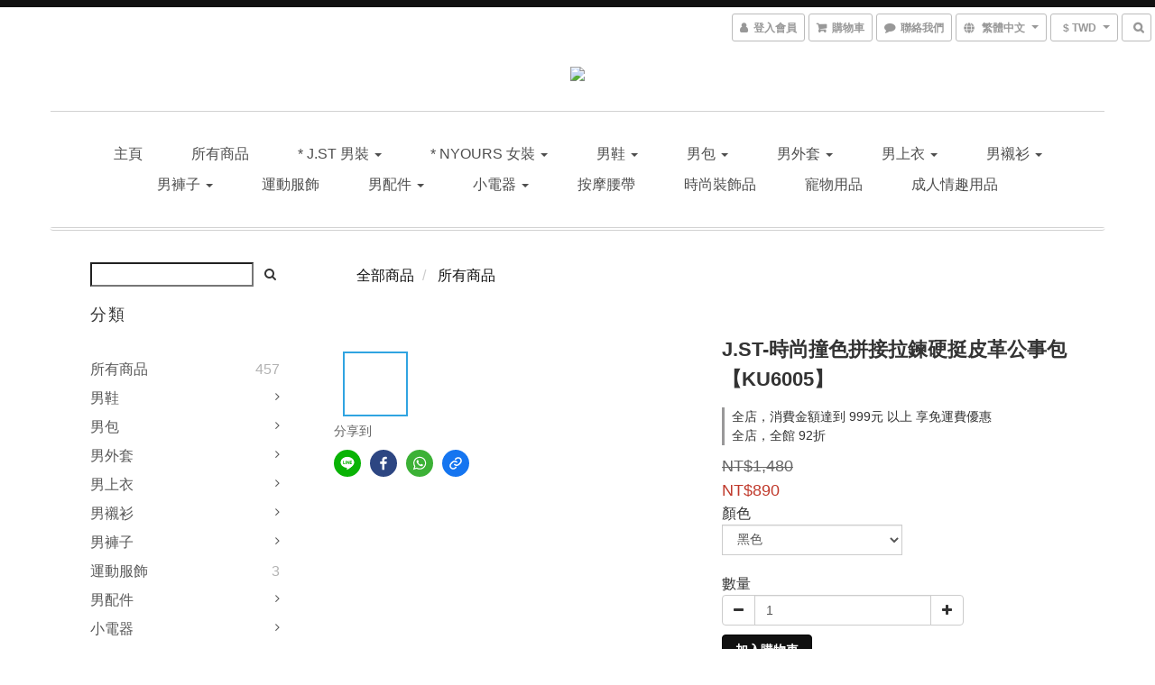

--- FILE ---
content_type: text/html; charset=utf-8
request_url: https://www.jstkorea.co/products/jst-%E6%99%82%E5%B0%9A%E6%92%9E%E8%89%B2%E6%8B%BC%E6%8E%A5%E6%8B%89%E9%8D%8A%E7%A1%AC%E6%8C%BA%E7%9A%AE%E9%9D%A9%E5%85%AC%E4%BA%8B%E5%8C%85%E3%80%90ku6005%E3%80%91
body_size: 57238
content:
<!DOCTYPE html>
<html lang="zh-hant">
<head>

  
    <title ng-non-bindable>J.ST-時尚撞色拼接拉鍊硬挺皮革公事包【KU6005】</title>

  <meta name="description" content="■  商品敘述 Feature  ■時尚撞色拼接拉鍊硬挺皮革公事包【KU6005】此款為現貨商品 當日下午3點前下標 正常情況下皆可當日出貨 若遇缺貨我們也會聯繫買方 或是若希望更確定是否有現貨也歡迎直接詢問優質PU皮撞色拼接硬挺二用 手提拿 斜側背可放A4文件 IPAD 14吋左右筆電防潑水特性正面拉鍊袋設計 時尚點綴且實用耐磨耐刮耐用時尚雅痞商務平價高質感■ 商品規格顏色  Specification &amp;amp;amp; Colors ■材質: 優質PU皮革重">

    <meta name="keywords" content="時尚,雅痞,韓風,潮流,休閒,運動,J.ST,JST,傑仕潮,Nyours,女私,平價,女裝,女鞋,女包,女靴,男鞋,男包,男裝,男靴,手錶,機械錶,大衣,西裝外套,皮鞋,後背包,公事包,肩背包,牛津鞋,靴子,襯衫,台北,新北,旅行包,登山包,T恤,衛衣,牛仔褲,休閒褲,飛鼠褲,棉褲,短">



    <link rel="preload" href="https://cdn.shoplineapp.com/s/javascripts/currencies.js" as="script">

  <link rel="preload" href="https://cdn.shoplineapp.com/assets/fonts/fontawesome-webfont.woff2?v=4.7.0" as="font" type="font/woff2" crossorigin>



      <link rel="preload" as="image" href="https://shoplineimg.com/5629f9990390550f51000098/63c000effedb6d0011cf295e/800x.webp?source_format=png" media="(max-height: 950px)">

<!-- locale meta -->

<meta name="viewport" content="width=device-width, initial-scale=1.0, viewport-fit=cover">

<meta name="mobile-web-app-capable" content="yes">
<meta name="format-detection" content="telephone=no" />

<meta name="google" value="notranslate">




    <script type="application/ld+json">
    {"@context":"https://schema.org","@type":"WebSite","name":"《 J.ST 》Chic x Trend 傑仕潮","url":"https://www.jstkorea.co"}
    </script>


  <link rel="shortcut icon" type="image/png" href="https://img.shoplineapp.com/media/image_clips/572851c76170690ee2340200/original.jpg?1462260166">

<!-- styles-->
<link rel="preconnect" href="https://fonts.gstatic.com">
<link href='https://fonts.googleapis.com/css?family=Open+Sans:300italic,400italic,600italic,700italic,800italic,400,300,600,700,800&display=swap' type='text/css' as="style" onload="this.rel='stylesheet'" />
<link href='https://fonts.googleapis.com/css?family=Source+Sans+Pro:200,300,400,600,700,900,200italic,300italic,400italic,600italic,700italic,900italic&display=swap' type='text/css' as="style" onload="this.rel='stylesheet'">
    <link rel="stylesheet" media="all" href="https://cdn.shoplineapp.com/assets/common-898e3d282d673c037e3500beff4d8e9de2ee50e01c27252b33520348e0b17da0.css" onload="" />

    <link rel="stylesheet" media="all" href="https://cdn.shoplineapp.com/assets/application-2cf2dbc52324adeef303693d883224cd4701b7a57a709b939703c1a9b0aa98b1.css" onload="" />

      <link rel="stylesheet" media="all" href="https://cdn.shoplineapp.com/assets/themes/rebel-402050bbd41f5ffd916cc09a7d6a9243f7ca8b314ecf13c1dbf35b79a2106ab3.css" onload="" />






<style>
  :root {

    --cookie-consent-popup-z-index: 1000;
  }
</style>


  <link rel="stylesheet" media="all" href="https://cdn.shoplineapp.com/packs/css/intl_tel_input-0d9daf73.chunk.css" />




<!-- styles-->



<!-- GLOBAL CONTENT FOR HTML HEAD START-->

<!-- GLOBAL CONTENT FOR HTML HEAD END -->


    <style>
    .boxify-image {
      background-size: cover;
    }
    .boxify-image .boxify-image-wrap img,
    .boxify-image.sl-media img {
      object-fit: cover;
    }
    </style>

<!--- Site Ownership Data -->
<!--- Site Ownership Data End-->

<base href="/">

  <style>
    @media screen and (max-width: 768px){
 page-item-products .product-item .info-box, .custom-page .item .product-item:hover .info-box {
  -webkit-transform: translateY(0);
  transform: translateY(0);
 }
}
  </style>
  
<meta name="csrf-param" content="authenticity_token" />
<meta name="csrf-token" content="ykiGXTZBTH59xOfLqqLvi0mBqbOnW/7Az1OsLxV7O/oxOCbjmT82pxnUNGrRQh+1binT+DDrQh8kLjqOs/fKzw==" />


<!-- Start of Criteo one tag -->
<!-- End of Criteo one tag -->

<meta name="csrf-param" content="authenticity_token" />
<meta name="csrf-token" content="M2ql/d/qoEZ2g4LiqFeq3ZMoG/agxjf6mWzU/4rIaOTIGgVDcJTanxKTUUPTt1rjtIBhvTd2iyVyEUJeLESZ0Q==" />
  

    <meta property="og:title" content="J.ST-時尚撞色拼接拉鍊硬挺皮革公事包【KU6005】">

  <meta property="og:type" content="product"/>

    <meta property="og:url" content="https://www.jstkorea.co/products/jst-時尚撞色拼接拉鍊硬挺皮革公事包【ku6005】">
    <link rel="canonical" href="https://www.jstkorea.co/products/jst-時尚撞色拼接拉鍊硬挺皮革公事包【ku6005】">

  <meta property="og:description" content="■  商品敘述 Feature  ■時尚撞色拼接拉鍊硬挺皮革公事包【KU6005】此款為現貨商品 當日下午3點前下標 正常情況下皆可當日出貨 若遇缺貨我們也會聯繫買方 或是若希望更確定是否有現貨也歡迎直接詢問優質PU皮撞色拼接硬挺二用 手提拿 斜側背可放A4文件 IPAD 14吋左右筆電防潑水特性正面拉鍊袋設計 時尚點綴且實用耐磨耐刮耐用時尚雅痞商務平價高質感■ 商品規格顏色  Specification &amp;amp;amp; Colors ■材質: 優質PU皮革重">

    <meta property="og:image" content="https://img.shoplineapp.com/media/image_clips/63c000effedb6d0011cf295e/original.png?1673527534">
    <meta name="thumbnail" content="https://img.shoplineapp.com/media/image_clips/63c000effedb6d0011cf295e/original.png?1673527534">

    <meta property="fb:app_id" content="1403693419792314">



<script type="text/javascript">
  window.mainConfig = JSON.parse('{\"sessionId\":\"\",\"merchantId\":\"5629f9990390550f51000098\",\"appCoreHost\":\"shoplineapp.com\",\"assetHost\":\"https://cdn.shoplineapp.com/packs/\",\"apiBaseUrl\":\"http://shoplineapp.com\",\"eventTrackApi\":\"https://events.shoplytics.com/api\",\"frontCommonsApi\":\"https://front-commons.shoplineapp.com/api\",\"appendToUrl\":\"\",\"env\":\"production\",\"merchantData\":{\"_id\":\"5629f9990390550f51000098\",\"addon_limit_enabled\":true,\"base_country_code\":\"TW\",\"base_currency\":{\"id\":\"twd\",\"iso_code\":\"TWD\",\"alternate_symbol\":\"NT$\",\"name\":\"New Taiwan Dollar\",\"symbol_first\":true,\"subunit_to_unit\":1},\"base_currency_code\":\"TWD\",\"beta_feature_keys\":[\"promotions_apply\",\"hide_coupon\",\"checkout_v2\",\"promotions_setup\"],\"brand_home_url\":\"https://www.jstkorea.co\",\"checkout_setting\":{\"enable_membership_autocheck\":true,\"enable_subscription_autocheck\":false},\"current_plan_key\":\"basket\",\"current_theme_key\":\"rebel\",\"delivery_option_count\":7,\"enabled_stock_reminder\":false,\"handle\":\"jstshop\",\"instagram_access_token\":\"\",\"instagram_id\":null,\"invoice_activation\":\"inactive\",\"is_image_service_enabled\":true,\"mobile_logo_media_url\":\"https://img.shoplineapp.com/media/image_clips/5f0ea4fad959012630c1da02/original.jpg?1594795257\",\"name\":\"《 J.ST 》Chic x Trend 傑仕潮\",\"order_setting\":{\"invoice_activation\":\"inactive\",\"custom_fields\":[{\"type\":\"text\",\"name_translations\":{\"zh-hant\":\"Line ID\"},\"hint_translations\":{},\"label\":\"line id\",\"name\":\"line id\",\"field_id\":\"5aa9f5118a8bb7186f001f2f\"}]},\"payment_method_count\":12,\"product_setting\":{\"enabled_product_review\":true,\"preorder_add_to_cart_button_display\":\"depend_on_stock\"},\"promotion_setting\":{\"show_promotion_reminder\":true,\"multi_order_discount_strategy\":\"order_or_tier_promotion\",\"order_gift_threshold_mode\":\"after_price_discounts\",\"order_free_shipping_threshold_mode\":\"after_all_discounts\",\"category_item_gift_threshold_mode\":\"before_discounts\",\"category_item_free_shipping_threshold_mode\":\"before_discounts\"},\"rollout_keys\":[\"2FA_google_authenticator\",\"3_layer_category\",\"3_layer_navigation\",\"3_layer_variation\",\"711_CB_13countries\",\"711_CB_pickup_TH\",\"711_c2b_report_v2\",\"711_cross_delivery\",\"AdminCancelRecurringSubscription_V1\",\"MC_manual_order\",\"MO_Apply_Coupon_Code\",\"StaffCanBeDeleted_V1\",\"SummaryStatement_V1\",\"UTM_export\",\"UTM_register\",\"abandoned_cart_notification\",\"add_system_fontstyle\",\"add_to_cart_revamp\",\"addon_products_limit_10\",\"addon_products_limit_unlimited\",\"addon_quantity\",\"address_format_batch2\",\"address_format_jp\",\"address_format_my\",\"address_format_us\",\"address_format_vn\",\"admin_app_extension\",\"admin_clientele_profile\",\"admin_custom_domain\",\"admin_image_service\",\"admin_logistic_bank_account\",\"admin_manual_order\",\"admin_realtime\",\"admin_vietnam_dong\",\"adminapp_order_form\",\"adminapp_wa_contacts_list\",\"ads_system_new_tab\",\"adyen_my_sc\",\"affiliate_by_product\",\"affiliate_dashboard\",\"affiliate_kol_report_appstore\",\"alipay_hk_sc\",\"android_pos_agent_clockin_n_out\",\"android_pos_purchase_order_partial_in_storage\",\"android_pos_save_send_receipt\",\"android_pos_v2_force_upgrade_version_1-50-0_date_2025-08-30\",\"app_categories_filtering\",\"app_multiplan\",\"app_subscription_prorated_billing\",\"apply_multi_order_discount\",\"apps_store\",\"apps_store_blog\",\"apps_store_fb_comment\",\"apps_store_wishlist\",\"appstore_free_trial\",\"archive_order_data\",\"archive_order_ui\",\"assign_products_to_category\",\"auth_flow_revamp\",\"auto_credit_percentage\",\"auto_credit_recurring\",\"auto_reply_comment\",\"auto_save_sf_plus_address\",\"basket_comparising_link_CNY\",\"basket_comparising_link_HKD\",\"basket_comparising_link_TWD\",\"basket_invoice_field\",\"basket_pricing_page_cny\",\"basket_pricing_page_hkd\",\"basket_pricing_page_myr\",\"basket_pricing_page_sgd\",\"basket_pricing_page_thb\",\"basket_pricing_page_twd\",\"basket_pricing_page_usd\",\"basket_pricing_page_vnd\",\"basket_subscription_coupon\",\"basket_subscription_email\",\"bianco_setting\",\"bidding_select_product\",\"bing_ads\",\"birthday_format_v2\",\"block_gtm_for_lighthouse\",\"blog\",\"blog_app\",\"blog_revamp_admin\",\"blog_revamp_admin_category\",\"blog_revamp_doublewrite\",\"blog_revamp_related_products\",\"blog_revamp_shop_category\",\"blog_revamp_singleread\",\"breadcrumb\",\"broadcast_advanced_filters\",\"broadcast_analytics\",\"broadcast_clone\",\"broadcast_email_html\",\"broadcast_facebook_template\",\"broadcast_line_template\",\"broadcast_unsubscribe_email\",\"bulk_action_customer\",\"bulk_action_product\",\"bulk_import_multi_lang\",\"bulk_payment_delivery_setting\",\"bulk_printing_labels_711C2C\",\"bulk_update_dynamic_fields\",\"bulk_update_job\",\"bulk_update_new_fields\",\"bulk_update_product_download_with_filter\",\"bulk_update_tag\",\"bundle_add_type\",\"bundle_group\",\"bundle_page\",\"bundle_pricing\",\"bundle_promotion_apply_enhancement\",\"bundle_stackable\",\"buy_button\",\"buy_now_button\",\"buyandget_promotion\",\"callback_service\",\"cancel_order_by_customer\",\"cancel_order_by_customer_v2\",\"cart_addon\",\"cart_addon_condition\",\"cart_addon_limit\",\"cart_use_product_service\",\"cart_uuid\",\"category_banner_multiple\",\"category_limit_unlimited\",\"category_sorting\",\"channel_fb\",\"channel_integration\",\"channel_line\",\"charge_shipping_fee_by_product_qty\",\"chat_widget\",\"chat_widget_facebook\",\"chat_widget_livechat\",\"checkout_membercheckbox_toggle\",\"checkout_setting\",\"cn_pricing_page_2019\",\"combine_orders_app\",\"component_h1_tag\",\"connect_new_facebookpage\",\"consolidated_billing\",\"cookie_consent\",\"country_code\",\"coupon_center_back_to_cart\",\"coupon_notification\",\"coupon_v2\",\"create_staff_revamp\",\"credit_amount_condition_hidden\",\"credit_installment_payment_fee_hidden\",\"credit_point_triggerpoint\",\"crm_email_custom\",\"crm_notify_preview\",\"crm_sms_custom\",\"crm_sms_notify\",\"cross_shop_tracker\",\"custom_css\",\"custom_cvs_tw\",\"custom_home_delivery_tw\",\"custom_notify\",\"custom_order_export\",\"customer_advanced_filter\",\"customer_coupon\",\"customer_custom_field_limit_5\",\"customer_data_secure\",\"customer_edit\",\"customer_export_v2\",\"customer_group\",\"customer_group_analysis\",\"customer_group_filter_p2\",\"customer_group_filter_p3\",\"customer_group_regenerate\",\"customer_group_sendcoupon\",\"customer_import_50000_failure_report\",\"customer_import_v2\",\"customer_import_v3\",\"customer_list\",\"customer_new_report\",\"customer_referral_notify\",\"customer_search_match\",\"customer_tag\",\"dashboard_v2\",\"dashboard_v2_revamp\",\"date_picker_v2\",\"deep_link_support_linepay\",\"deep_link_support_payme\",\"deep_search\",\"default_theme_ultrachic\",\"delivery_time\",\"delivery_time_with_quantity\",\"design_submenu\",\"dev_center_app_store\",\"disable_footer_brand\",\"disable_old_upgrade_reminder\",\"domain_applicable\",\"doris_bien_setting\",\"dusk_setting\",\"ec_order_unlimit\",\"ecpay_expirydate\",\"ecpay_payment_gateway\",\"einvoice_bulk_update\",\"einvoice_edit\",\"einvoice_newlogic\",\"email_credit_expire_notify\",\"email_custom\",\"email_member_forget_password_notify\",\"email_member_register_notify\",\"email_order_notify\",\"email_verification\",\"enable_body_script\",\"enable_calculate_api_promotion_apply\",\"enable_calculate_api_promotion_filter\",\"enable_cart_api\",\"enable_cart_service\",\"enable_corejs_splitting\",\"enable_lazysizes_image_tag\",\"enable_new_css_bundle\",\"enable_order_status_callback_revamp_for_promotion\",\"enable_order_status_callback_revamp_for_storefront\",\"enable_promotion_usage_record\",\"enable_shopjs_splitting\",\"enhanced_catalog_feed\",\"exclude_product\",\"exclude_product_v2\",\"execute_shipment_permission\",\"export_inventory_report_v2\",\"express_cart\",\"express_checkout_pages\",\"facebook_ads\",\"facebook_dia\",\"facebook_line_promotion_notify\",\"facebook_login\",\"facebook_messenger_subscription\",\"facebook_notify\",\"facebook_pixel_manager\",\"fb_comment_app\",\"fb_entrance_optimization\",\"fb_feed_unlimit\",\"fb_group\",\"fb_multi_category_feed\",\"fb_pixel_matching\",\"fb_pixel_v2\",\"fb_post_management\",\"fb_product_set\",\"fb_ssapi\",\"fb_sub_button\",\"fbe_oe\",\"fbe_shop\",\"fbe_v2\",\"fbe_v2_edit\",\"feature_alttag_phase1\",\"feature_alttag_phase2\",\"flash_price_campaign\",\"fm_order_receipt\",\"fmt_c2c_newlabel\",\"fmt_revision\",\"footer_builder\",\"footer_builder_new\",\"form_builder\",\"form_builder_access\",\"form_builder_user_management\",\"form_builder_v2_elements\",\"form_builder_v2_receiver\",\"form_builder_v2_report\",\"get_coupon\",\"get_promotions_by_cart\",\"gift_shipping_promotion_discount_condition\",\"gifts_limit_10\",\"gifts_limit_unlimited\",\"gmv_revamp\",\"godaddy\",\"google_ads_api\",\"google_ads_manager\",\"google_analytics_4\",\"google_analytics_manager\",\"google_dynamic_remarketing_tag\",\"google_enhanced_conversions\",\"google_preorder_feed\",\"google_product_category_3rdlayer\",\"google_recaptcha\",\"google_remarketing_manager\",\"google_signup_login\",\"google_tag_manager\",\"gp_tw_sc\",\"group_url_bind_post_live\",\"h2_tag_phase1\",\"hct_logistics_bills_report\",\"hidden_product\",\"hidden_product_p2\",\"hide_credit_point_record_balance\",\"hk_pricing_page_2019\",\"hkd_pricing_page_disabled_2020\",\"ig_browser_notify\",\"ig_live\",\"ig_login_entrance\",\"ig_new_api\",\"image_gallery\",\"image_gallery_p2\",\"image_host_by_region\",\"image_limit_30000\",\"image_widget_mobile\",\"instagram_create_post\",\"instagram_post_sales\",\"instant_order_form\",\"integrated_label_711\",\"integrated_sfexpress\",\"integration_one\",\"inventory_change_reason\",\"inventory_search_v2\",\"job_api_products_export\",\"job_api_user_export\",\"job_product_import\",\"jquery_v3\",\"kingsman_v2_setting\",\"layout_engine_service_kingsman_blogs\",\"layout_engine_service_kingsman_member_center\",\"layout_engine_service_kingsman_promotions\",\"line_ads_tag\",\"line_broadcast\",\"line_login\",\"line_login_mobile\",\"line_point_cpa_tag\",\"line_shopping_new_fields\",\"live_after_keyword\",\"live_announce_bids\",\"live_announce_buyer\",\"live_bidding\",\"live_bulk_checkoutlink\",\"live_bulk_edit\",\"live_checkout_notification\",\"live_checkout_notification_all\",\"live_checkout_notification_message\",\"live_comment_discount\",\"live_comment_robot\",\"live_create_product_v2\",\"live_crosspost\",\"live_dashboard_product\",\"live_event_discount\",\"live_exclusive_price\",\"live_fb_group\",\"live_fhd_video\",\"live_general_settings\",\"live_group_event\",\"live_host_panel\",\"live_ig_messenger_broadcast\",\"live_ig_product_recommend\",\"live_im_switch\",\"live_keyword_switch\",\"live_line_broadcast\",\"live_line_multidisplay\",\"live_luckydraw_enhancement\",\"live_messenger_broadcast\",\"live_order_block\",\"live_print_advanced\",\"live_product_recommend\",\"live_shopline_keyword\",\"live_stream_settings\",\"locale_revamp\",\"logistic_bill_v2_711_b2c\",\"logistic_bill_v2_711_c2c\",\"logo_favicon\",\"luckydraw_products\",\"luckydraw_qualification\",\"manual_activation\",\"manual_order\",\"manual_order_7-11\",\"manual_order_ec_to_sc\",\"manually_bind_post\",\"marketing_affiliate\",\"marketing_affiliate_p2\",\"mc-history-instant\",\"mc_711crossborder\",\"mc_ad_tag\",\"mc_assign_message\",\"mc_auto_bind_member\",\"mc_autoreply_question\",\"mc_broadcast\",\"mc_bulk_read\",\"mc_chatbot_template\",\"mc_delete_message\",\"mc_edit_cart\",\"mc_history_instant\",\"mc_history_post\",\"mc_im\",\"mc_inbox_autoreply\",\"mc_instant_notifications\",\"mc_invoicetitle_optional\",\"mc_keyword_autotagging\",\"mc_line_broadcast\",\"mc_line_cart\",\"mc_logistics_hct\",\"mc_logistics_tcat\",\"mc_manage_blacklist\",\"mc_mark_todo\",\"mc_new_menu\",\"mc_phone_tag\",\"mc_reminder_unpaid\",\"mc_reply_pic\",\"mc_setting_message\",\"mc_setting_orderform\",\"mc_shop_message_refactor\",\"mc_sort_waitingtime\",\"mc_sort_waitingtime_new\",\"mc_tw_invoice\",\"media_gcp_upload\",\"member_center_profile_revamp\",\"member_import_notify\",\"member_info_reward\",\"member_info_reward_subscription\",\"member_password_setup_notify\",\"membership_tier_double_write\",\"memebr_center_point_credit_revamp\",\"menu_limit_100\",\"merchant_automatic_payment_setting\",\"message_center_v3\",\"message_revamp\",\"mo_remove_discount\",\"mobile_and_email_signup\",\"mobile_signup_p2\",\"modularize_address_format\",\"molpay_credit_card\",\"multi_lang\",\"multicurrency\",\"my_pricing_page_2019\",\"myapp_reauth_alert\",\"myr_pricing_page_disabled_2020\",\"new_app_subscription\",\"new_layout_for_mobile_and_pc\",\"new_onboarding_flow\",\"new_return_management\",\"new_settings_apply_all_promotion\",\"new_signup_flow\",\"new_sinopac_3d\",\"notification_custom_sending_time\",\"npb_theme_philia\",\"npb_widget_font_size_color\",\"ob_revamp\",\"ob_sgstripe\",\"ob_twecpay\",\"oceanpay\",\"old_fbe_removal\",\"onboarding_basketplan\",\"onboarding_handle\",\"one_new_filter\",\"one_page_store\",\"one_page_store_1000\",\"one_page_store_checkout\",\"one_page_store_clone\",\"one_page_store_product_set\",\"online_credit_redemption_toggle\",\"online_store_design\",\"online_store_design_setup_guide_basketplan\",\"order_add_to_cart\",\"order_archive_calculation_revamp_crm_amount\",\"order_archive_calculation_revamp_crm_member\",\"order_archive_product_testing\",\"order_archive_testing\",\"order_archive_testing_crm\",\"order_archive_testing_order_details\",\"order_archive_testing_return_order\",\"order_confirmation_slip_upload\",\"order_custom_field_limit_5\",\"order_custom_notify\",\"order_decoupling_product_revamp\",\"order_discount_stackable\",\"order_export_366day\",\"order_export_v2\",\"order_filter_shipped_date\",\"order_message_broadcast\",\"order_new_source\",\"order_promotion_split\",\"order_search_custom_field\",\"order_search_sku\",\"order_select_across_pages\",\"order_sms_notify\",\"order_split\",\"order_status_non_automation\",\"order_status_tag_color\",\"orderemail_new_logic\",\"other_custom_notify\",\"out_of_stock_order\",\"page_builder_revamp\",\"page_builder_revamp_theme_setting\",\"page_builder_section_cache_enabled\",\"page_builder_widget_accordion\",\"page_builder_widget_blog\",\"page_builder_widget_category\",\"page_builder_widget_collage\",\"page_builder_widget_countdown\",\"page_builder_widget_custom_liquid\",\"page_builder_widget_instagram\",\"page_builder_widget_product_text\",\"page_builder_widget_subscription\",\"page_builder_widget_video\",\"page_limit_unlimited\",\"page_view_cache\",\"pakpobox\",\"partial_free_shipping\",\"payme\",\"payment_condition\",\"payment_fee_config\",\"payment_image\",\"payment_slip_notify\",\"paypal_upgrade\",\"pdp_image_lightbox\",\"pdp_image_lightbox_icon\",\"pending_subscription\",\"philia_setting\",\"pickup_remember_store\",\"plp_label_wording\",\"plp_product_seourl\",\"pos_only_product_settings\",\"pos_retail_store_price\",\"pos_setup_guide_basketplan\",\"post_cancel_connect\",\"post_commerce_stack_comment\",\"post_fanpage_luckydraw\",\"post_fb_group\",\"post_general_setting\",\"post_lock_pd\",\"post_sales_dashboard\",\"postsale_auto_reply\",\"postsale_create_post\",\"postsale_ig_auto_reply\",\"postsales_connect_multiple_posts\",\"preorder_limit\",\"product_cost_permission\",\"product_feed_info\",\"product_feed_manager_availability\",\"product_feed_revamp\",\"product_index_v2\",\"product_info\",\"product_limit_1000\",\"product_log_v2\",\"product_page_limit_10\",\"product_quantity_update\",\"product_recommendation_abtesting\",\"product_revamp_doublewrite\",\"product_revamp_singleread\",\"product_review_import\",\"product_review_import_installable\",\"product_review_plp\",\"product_search\",\"product_summary\",\"promotion_blacklist\",\"promotion_filter_by_date\",\"promotion_first_purchase\",\"promotion_first_purchase_channel\",\"promotion_hour\",\"promotion_limit_100\",\"promotion_limit_unlimited\",\"promotion_minitem\",\"promotion_page\",\"promotion_page_reminder\",\"promotion_page_seo_button\",\"promotion_record_archive_test\",\"promotion_reminder\",\"purchase_limit_campaign\",\"quick_answer\",\"recaptcha_reset_pw\",\"redirect_301_settings\",\"rejected_bill_reminder\",\"remove_fblike_sc\",\"repay_cookie\",\"replace_janus_interface\",\"replace_lms_old_oa_interface\",\"reports\",\"revert_credit_p2\",\"revert_credit_status\",\"sales_dashboard\",\"sangria_setting\",\"sc_advanced_keyword\",\"sc_alipay_standard\",\"sc_atm\",\"sc_auto_bind_member\",\"sc_autodetect_address\",\"sc_autodetect_paymentslip\",\"sc_autoreply_icebreaker\",\"sc_clearcart\",\"sc_clearcart_all\",\"sc_comment_label\",\"sc_comment_list\",\"sc_conversations_statistics_sunset\",\"sc_download_adminapp\",\"sc_group_pm_commentid\",\"sc_group_webhook\",\"sc_intercom\",\"sc_list_search\",\"sc_mo_711emap\",\"sc_outstock_msg\",\"sc_overall_statistics_api_v3\",\"sc_pickup\",\"sc_product_variation\",\"sc_slp_subscription_promotion\",\"sc_standard\",\"sc_store_pickup\",\"sc_wa_message_report\",\"scheduled_home_page\",\"search_function_image_gallery\",\"security_center\",\"select_all_customer\",\"select_all_inventory\",\"send_coupon_notification\",\"session_expiration_period\",\"setup_guide_basketplan\",\"sfexpress_centre\",\"sfexpress_eflocker\",\"sfexpress_service\",\"sfexpress_store\",\"sg_onboarding_currency\",\"share_cart_link\",\"shop_builder_plp\",\"shop_category_filter\",\"shop_category_filter_bulk_action\",\"shop_product_search_rate_limit\",\"shop_related_recaptcha\",\"shop_template_advanced_setting\",\"shopback_cashback\",\"shopline_captcha\",\"shopline_email_captcha\",\"shopline_product_reviews\",\"shoplytics_api_ordersales_v4\",\"shoplytics_api_psa_wide_table\",\"shoplytics_benchmark\",\"shoplytics_broadcast_api_v3\",\"shoplytics_channel_store_permission\",\"shoplytics_credit_analysis\",\"shoplytics_customer_refactor_api_v3\",\"shoplytics_date_picker_v2\",\"shoplytics_event_realtime_refactor_api_v3\",\"shoplytics_events_api_v3\",\"shoplytics_export_flex\",\"shoplytics_homepage_v2\",\"shoplytics_invoices_api_v3\",\"shoplytics_lite\",\"shoplytics_membership_tier_growth\",\"shoplytics_orders_api_v3\",\"shoplytics_ordersales_v3\",\"shoplytics_payments_api_v3\",\"shoplytics_product_revamp_api_v3\",\"shoplytics_promotions_api_v3\",\"shoplytics_psa_multi_stores_export\",\"shoplytics_psa_sub_categories\",\"shoplytics_rfim_enhancement_v3\",\"shoplytics_session_metrics\",\"shoplytics_staff_api_v3\",\"shoplytics_to_hd\",\"shopping_session_enabled\",\"signin_register_revamp\",\"skya_setting\",\"sl_logistics_bulk_action\",\"sl_logistics_fmt_freeze\",\"sl_logistics_modularize\",\"sl_payment_alipay\",\"sl_payment_cc\",\"sl_payment_standard_v2\",\"sl_payment_type_check\",\"sl_payments_apple_pay\",\"sl_payments_cc_promo\",\"sl_payments_my_cc\",\"sl_payments_my_fpx\",\"sl_payments_sg_cc\",\"sl_payments_tw_cc\",\"sl_pos_admin_cancel_order\",\"sl_pos_admin_delete_order\",\"sl_pos_admin_inventory_transfer\",\"sl_pos_admin_order_archive_testing\",\"sl_pos_admin_purchase_order\",\"sl_pos_admin_register_shift\",\"sl_pos_admin_staff\",\"sl_pos_agent_by_channel\",\"sl_pos_agent_clockin_n_out\",\"sl_pos_agent_performance\",\"sl_pos_android_A4_printer\",\"sl_pos_android_check_cart_items_with_local_db\",\"sl_pos_android_order_reduction\",\"sl_pos_android_receipt_enhancement\",\"sl_pos_app_order_archive_testing\",\"sl_pos_app_transaction_filter_enhance\",\"sl_pos_bugfender_log_reduction\",\"sl_pos_bulk_import_update_enhancement\",\"sl_pos_check_duplicate_create_order\",\"sl_pos_claim_coupon\",\"sl_pos_convert_order_to_cart_by_snapshot\",\"sl_pos_customerID_duplicate_check\",\"sl_pos_customer_info_enhancement\",\"sl_pos_customized_price\",\"sl_pos_disable_touchid_unlock\",\"sl_pos_discount\",\"sl_pos_einvoice_refactor\",\"sl_pos_feature_permission\",\"sl_pos_force_upgrade_1-109-0\",\"sl_pos_force_upgrade_1-110-1\",\"sl_pos_free_gifts_promotion\",\"sl_pos_from_Swift_to_OC\",\"sl_pos_iOS_A4_printer\",\"sl_pos_iOS_app_transaction_filter_enhance\",\"sl_pos_iOS_cashier_revamp_cart\",\"sl_pos_iOS_cashier_revamp_product_list\",\"sl_pos_iPadOS_version_upgrade_remind_16_0_0\",\"sl_pos_initiate_couchbase\",\"sl_pos_inventory_count\",\"sl_pos_inventory_count_difference_reason\",\"sl_pos_inventory_count_for_selected_products\",\"sl_pos_inventory_feature_module\",\"sl_pos_inventory_transfer_insert_enhancement\",\"sl_pos_inventory_transfer_request\",\"sl_pos_invoice_product_name_filter\",\"sl_pos_invoice_swiftUI_revamp\",\"sl_pos_invoice_toast_show\",\"sl_pos_ios_receipt_info_enhancement\",\"sl_pos_ios_small_label_enhancement\",\"sl_pos_ios_version_upgrade_remind\",\"sl_pos_itc\",\"sl_pos_logo_terms_and_condition\",\"sl_pos_new_report_customer_analysis\",\"sl_pos_new_report_daily_payment_methods\",\"sl_pos_new_report_overview\",\"sl_pos_new_report_product_preorder\",\"sl_pos_new_report_transaction_detail\",\"sl_pos_no_minimum_age\",\"sl_pos_order_refactor_admin\",\"sl_pos_order_upload_using_pos_service\",\"sl_pos_partial_return\",\"sl_pos_password_setting_refactor\",\"sl_pos_payment\",\"sl_pos_payment_method_picture\",\"sl_pos_payment_method_prioritized_and_hidden\",\"sl_pos_payoff_preorder\",\"sl_pos_product_add_to_cart_refactor\",\"sl_pos_product_variation_ui\",\"sl_pos_promotion\",\"sl_pos_purchase_order_onlinestore\",\"sl_pos_purchase_order_partial_in_storage\",\"sl_pos_receipt_information\",\"sl_pos_receipt_preorder_return_enhancement\",\"sl_pos_receipt_swiftUI_revamp\",\"sl_pos_register_shift\",\"sl_pos_report_shoplytics_psi\",\"sl_pos_revert_credit\",\"sl_pos_save_send_receipt\",\"sl_pos_show_coupon\",\"sl_pos_stock_refactor\",\"sl_pos_supplier_refactor\",\"sl_pos_toast_revamp\",\"sl_pos_transaction_conflict\",\"sl_pos_transaction_view_admin\",\"sl_pos_transfer_onlinestore\",\"sl_pos_user_permission\",\"sl_pos_variation_setting_refactor\",\"sl_purchase_order_search_create_enhancement\",\"slp_bank_promotion\",\"slp_product_subscription\",\"slp_remember_credit_card\",\"slp_swap\",\"smart_omo_appstore\",\"smart_product_recommendation\",\"smart_product_recommendation_regular\",\"smart_recommended_related_products\",\"sms_custom\",\"sms_with_shop_name\",\"social_channel_revamp\",\"social_channel_user\",\"social_name_in_order\",\"sso_lang_th\",\"sso_lang_vi\",\"staff_elasticsearch\",\"staff_limit_5\",\"staff_service_migration\",\"static_resource_host_by_region\",\"stop_slp_approvedemail\",\"storefront_app_extension\",\"storefront_return\",\"stripe_3d_secure\",\"stripe_3ds_cny\",\"stripe_3ds_hkd\",\"stripe_3ds_myr\",\"stripe_3ds_sgd\",\"stripe_3ds_thb\",\"stripe_3ds_usd\",\"stripe_3ds_vnd\",\"stripe_google_pay\",\"stripe_payment_intents\",\"stripe_radar\",\"stripe_subscription_my_account\",\"structured_data\",\"sub_sgstripe\",\"subscription_config_edit\",\"subscription_config_edit_delivery_payment\",\"subscription_currency\",\"tappay_3D_secure\",\"tappay_sdk_v2_3_2\",\"tappay_sdk_v3\",\"tax_inclusive_setting\",\"taxes_settings\",\"tcat_711pickup_sl_logisitics\",\"tcat_logistics_bills_report\",\"tcat_newlabel\",\"th_pricing_page_2020\",\"thb_pricing_page_disabled_2020\",\"theme_bianco\",\"theme_doris_bien\",\"theme_kingsman_v2\",\"theme_level_3\",\"theme_sangria\",\"theme_ultrachic\",\"tnc-checkbox\",\"toggle_mobile_category\",\"tw_app_shopback_cashback\",\"tw_fm_sms\",\"tw_pricing_page_2019\",\"tw_stripe_subscription\",\"twd_pricing_page_disabled_2020\",\"uc_integration\",\"uc_v2_endpoints\",\"ultra_setting\",\"unified_admin\",\"use_ngram_for_order_search\",\"user_center_social_channel\",\"variant_image_selector\",\"variant_saleprice_cost_weight\",\"variation_label_swatches\",\"varm_setting\",\"vn_pricing_page_2020\",\"vnd_pricing_page_disabled_2020\",\"whatsapp_extension\",\"whatsapp_order_form\",\"whatsapp_orderstatus_toggle\",\"yahoo_dot\",\"zotabox_installable\"],\"shop_default_home_url\":\"https://jstshop.shoplineapp.com\",\"shop_status\":\"open\",\"show_sold_out\":false,\"sl_payment_merchant_id\":\"2769415266630778880\",\"supported_languages\":[\"en\",\"zh-hant\"],\"tags\":[\"fashion\"],\"time_zone\":\"Asia/Taipei\",\"updated_at\":\"2026-01-16T00:49:26.750Z\",\"user_setting\":{\"_id\":\"5629fcea69702d3d4c781b00\",\"created_at\":\"2015-10-23T09:24:58.339Z\",\"data\":{\"general_fields\":[{\"type\":\"gender\",\"options\":{\"order\":{\"include\":\"false\",\"required\":\"false\"},\"signup\":{\"include\":\"false\",\"required\":\"false\"},\"profile\":{\"include\":\"false\",\"required\":\"false\"}}},{\"type\":\"birthday\",\"options\":{\"order\":{\"include\":\"false\",\"required\":\"false\"},\"signup\":{\"include\":\"false\",\"required\":\"false\"},\"profile\":{\"include\":\"false\",\"required\":\"false\"}}}],\"facebook_login\":{\"status\":\"active\",\"app_id\":\"1403693419792314\"},\"facebook_comment\":\"\",\"line_login\":\"\",\"recaptcha_signup\":{\"status\":\"false\",\"site_key\":\"\"},\"email_verification\":{\"status\":\"false\"},\"login_with_verification\":{\"status\":\"false\"},\"upgrade_reminder\":\"\",\"signup_method\":\"email\",\"sms_verification\":{\"status\":\"false\"},\"member_info_reward\":{\"enabled\":false,\"coupons\":{\"enabled\":false}},\"google_login\":{\"status\":\"inactive\",\"client_id\":\"\",\"client_secret\":\"\"}},\"item_type\":\"\",\"key\":\"users\",\"name\":null,\"owner_id\":\"5629f9990390550f51000098\",\"owner_type\":\"Merchant\",\"publish_status\":\"published\",\"status\":\"active\",\"updated_at\":\"2024-12-03T06:00:02.601Z\",\"value\":null}},\"localeData\":{\"loadedLanguage\":{\"name\":\"繁體中文\",\"code\":\"zh-hant\"},\"supportedLocales\":[{\"name\":\"English\",\"code\":\"en\"},{\"name\":\"繁體中文\",\"code\":\"zh-hant\"}]},\"currentUser\":null,\"themeSettings\":{\"theme_color\":\"simple.blue\",\"header_mode\":\"centered\",\"hover\":\"swanky.tint\",\"categories_collapsed\":true,\"image_fill\":true,\"is_multicurrency_enabled\":true,\"mobile_categories_removed\":true,\"mobile_categories_collapsed\":true,\"hide_language_selector\":false,\"show_promotions_on_product\":true,\"enabled_quick_cart\":false,\"opens_in_new_tab\":false,\"category_page\":\"48\",\"enabled_sort_by_sold\":false,\"goto_top\":true},\"isMultiCurrencyEnabled\":true,\"features\":{\"plans\":{\"free\":{\"member_price\":false,\"cart_addon\":false,\"google_analytics_ecommerce\":false,\"membership\":false,\"shopline_logo\":true,\"user_credit\":{\"manaul\":false,\"auto\":false},\"variant_image_selector\":false},\"standard\":{\"member_price\":false,\"cart_addon\":false,\"google_analytics_ecommerce\":false,\"membership\":false,\"shopline_logo\":true,\"user_credit\":{\"manaul\":false,\"auto\":false},\"variant_image_selector\":false},\"starter\":{\"member_price\":false,\"cart_addon\":false,\"google_analytics_ecommerce\":false,\"membership\":false,\"shopline_logo\":true,\"user_credit\":{\"manaul\":false,\"auto\":false},\"variant_image_selector\":false},\"pro\":{\"member_price\":false,\"cart_addon\":false,\"google_analytics_ecommerce\":false,\"membership\":false,\"shopline_logo\":false,\"user_credit\":{\"manaul\":false,\"auto\":false},\"variant_image_selector\":false},\"business\":{\"member_price\":false,\"cart_addon\":false,\"google_analytics_ecommerce\":true,\"membership\":true,\"shopline_logo\":false,\"user_credit\":{\"manaul\":false,\"auto\":false},\"facebook_comments_plugin\":true,\"variant_image_selector\":false},\"basic\":{\"member_price\":false,\"cart_addon\":false,\"google_analytics_ecommerce\":false,\"membership\":false,\"shopline_logo\":false,\"user_credit\":{\"manaul\":false,\"auto\":false},\"variant_image_selector\":false},\"basic2018\":{\"member_price\":false,\"cart_addon\":false,\"google_analytics_ecommerce\":false,\"membership\":false,\"shopline_logo\":true,\"user_credit\":{\"manaul\":false,\"auto\":false},\"variant_image_selector\":false},\"sc\":{\"member_price\":false,\"cart_addon\":false,\"google_analytics_ecommerce\":true,\"membership\":false,\"shopline_logo\":true,\"user_credit\":{\"manaul\":false,\"auto\":false},\"facebook_comments_plugin\":true,\"facebook_chat_plugin\":true,\"variant_image_selector\":false},\"advanced\":{\"member_price\":false,\"cart_addon\":false,\"google_analytics_ecommerce\":true,\"membership\":false,\"shopline_logo\":false,\"user_credit\":{\"manaul\":false,\"auto\":false},\"facebook_comments_plugin\":true,\"facebook_chat_plugin\":true,\"variant_image_selector\":false},\"premium\":{\"member_price\":true,\"cart_addon\":true,\"google_analytics_ecommerce\":true,\"membership\":true,\"shopline_logo\":false,\"user_credit\":{\"manaul\":true,\"auto\":true},\"google_dynamic_remarketing\":true,\"facebook_comments_plugin\":true,\"facebook_chat_plugin\":true,\"wish_list\":true,\"facebook_messenger_subscription\":true,\"product_feed\":true,\"express_checkout\":true,\"variant_image_selector\":true},\"enterprise\":{\"member_price\":true,\"cart_addon\":true,\"google_analytics_ecommerce\":true,\"membership\":true,\"shopline_logo\":false,\"user_credit\":{\"manaul\":true,\"auto\":true},\"google_dynamic_remarketing\":true,\"facebook_comments_plugin\":true,\"facebook_chat_plugin\":true,\"wish_list\":true,\"facebook_messenger_subscription\":true,\"product_feed\":true,\"express_checkout\":true,\"variant_image_selector\":true},\"crossborder\":{\"member_price\":true,\"cart_addon\":true,\"google_analytics_ecommerce\":true,\"membership\":true,\"shopline_logo\":false,\"user_credit\":{\"manaul\":true,\"auto\":true},\"google_dynamic_remarketing\":true,\"facebook_comments_plugin\":true,\"facebook_chat_plugin\":true,\"wish_list\":true,\"facebook_messenger_subscription\":true,\"product_feed\":true,\"express_checkout\":true,\"variant_image_selector\":true},\"o2o\":{\"member_price\":true,\"cart_addon\":true,\"google_analytics_ecommerce\":true,\"membership\":true,\"shopline_logo\":false,\"user_credit\":{\"manaul\":true,\"auto\":true},\"google_dynamic_remarketing\":true,\"facebook_comments_plugin\":true,\"facebook_chat_plugin\":true,\"wish_list\":true,\"facebook_messenger_subscription\":true,\"product_feed\":true,\"express_checkout\":true,\"subscription_product\":true,\"variant_image_selector\":true}}},\"requestCountry\":\"US\",\"trackerEventData\":{\"Product ID\":\"63c0037d08e870000e19f420\"},\"isRecaptchaEnabled\":false,\"isRecaptchaEnterprise\":true,\"recaptchaEnterpriseSiteKey\":\"6LeMcv0hAAAAADjAJkgZLpvEiuc6migO0KyLEadr\",\"recaptchaEnterpriseCheckboxSiteKey\":\"6LfQVEEoAAAAAAzllcvUxDYhfywH7-aY52nsJ2cK\",\"recaptchaSiteKey\":\"6LeMcv0hAAAAADjAJkgZLpvEiuc6migO0KyLEadr\",\"currencyData\":{\"supportedCurrencies\":[{\"name\":\"$ HKD\",\"symbol\":\"$\",\"iso_code\":\"hkd\"},{\"name\":\"P MOP\",\"symbol\":\"P\",\"iso_code\":\"mop\"},{\"name\":\"¥ CNY\",\"symbol\":\"¥\",\"iso_code\":\"cny\"},{\"name\":\"$ TWD\",\"symbol\":\"$\",\"iso_code\":\"twd\"},{\"name\":\"$ USD\",\"symbol\":\"$\",\"iso_code\":\"usd\"},{\"name\":\"$ SGD\",\"symbol\":\"$\",\"iso_code\":\"sgd\"},{\"name\":\"€ EUR\",\"symbol\":\"€\",\"iso_code\":\"eur\"},{\"name\":\"$ AUD\",\"symbol\":\"$\",\"iso_code\":\"aud\"},{\"name\":\"£ GBP\",\"symbol\":\"£\",\"iso_code\":\"gbp\"},{\"name\":\"₱ PHP\",\"symbol\":\"₱\",\"iso_code\":\"php\"},{\"name\":\"RM MYR\",\"symbol\":\"RM\",\"iso_code\":\"myr\"},{\"name\":\"฿ THB\",\"symbol\":\"฿\",\"iso_code\":\"thb\"},{\"name\":\"د.إ AED\",\"symbol\":\"د.إ\",\"iso_code\":\"aed\"},{\"name\":\"¥ JPY\",\"symbol\":\"¥\",\"iso_code\":\"jpy\"},{\"name\":\"$ BND\",\"symbol\":\"$\",\"iso_code\":\"bnd\"},{\"name\":\"₩ KRW\",\"symbol\":\"₩\",\"iso_code\":\"krw\"},{\"name\":\"Rp IDR\",\"symbol\":\"Rp\",\"iso_code\":\"idr\"},{\"name\":\"₫ VND\",\"symbol\":\"₫\",\"iso_code\":\"vnd\"},{\"name\":\"$ CAD\",\"symbol\":\"$\",\"iso_code\":\"cad\"}],\"requestCountryCurrencyCode\":\"TWD\"},\"previousUrl\":\"\",\"checkoutLandingPath\":\"/cart\",\"webpSupported\":true,\"pageType\":\"products-show\",\"paypalCnClientId\":\"AYVtr8kMzEyRCw725vQM_-hheFyo1FuWeaup4KPSvU1gg44L-NG5e2PNcwGnMo2MLCzGRg4eVHJhuqBP\",\"efoxPayVersion\":\"1.0.60\",\"universalPaymentSDKUrl\":\"https://cdn.myshopline.com\",\"shoplinePaymentCashierSDKUrl\":\"https://cdn.myshopline.com/pay/paymentElement/1.7.1/index.js\",\"shoplinePaymentV2Env\":\"prod\",\"shoplinePaymentGatewayEnv\":\"prod\",\"currentPath\":\"/products/jst-%E6%99%82%E5%B0%9A%E6%92%9E%E8%89%B2%E6%8B%BC%E6%8E%A5%E6%8B%89%E9%8D%8A%E7%A1%AC%E6%8C%BA%E7%9A%AE%E9%9D%A9%E5%85%AC%E4%BA%8B%E5%8C%85%E3%80%90ku6005%E3%80%91\",\"isExceedCartLimitation\":null,\"familyMartEnv\":\"prod\",\"familyMartConfig\":{\"cvsname\":\"familymart.shoplineapp.com\"},\"familyMartFrozenConfig\":{\"cvsname\":\"familymartfreeze.shoplineapp.com\",\"cvslink\":\"https://familymartfreeze.shoplineapp.com/familymart_freeze_callback\",\"emap\":\"https://ecmfme.map.com.tw/ReceiveOrderInfo.aspx\"},\"pageIdentifier\":\"product_detail\",\"staticResourceHost\":\"https://static.shoplineapp.com/\",\"facebookAppId\":\"467428936681900\",\"facebookSdkVersion\":\"v2.7\",\"criteoAccountId\":null,\"criteoEmail\":null,\"shoplineCaptchaEnv\":\"prod\",\"shoplineCaptchaPublicKey\":\"MIGfMA0GCSqGSIb3DQEBAQUAA4GNADCBiQKBgQCUXpOVJR72RcVR8To9lTILfKJnfTp+f69D2azJDN5U9FqcZhdYfrBegVRKxuhkwdn1uu6Er9PWV4Tp8tRuHYnlU+U72NRpb0S3fmToXL3KMKw/4qu2B3EWtxeh/6GPh3leTvMteZpGRntMVmJCJdS8PY1CG0w6QzZZ5raGKXQc2QIDAQAB\",\"defaultBlockedSmsCountries\":\"PS,MG,KE,AO,KG,UG,AZ,ZW,TJ,NG,GT,DZ,BD,BY,AF,LK,MA,EH,MM,EG,LV,OM,LT,UA,RU,KZ,KH,LY,ML,MW,IR,EE\"}');
</script>

  <script
    src="https://browser.sentry-cdn.com/6.8.0/bundle.tracing.min.js"
    integrity="sha384-PEpz3oi70IBfja8491RPjqj38s8lBU9qHRh+tBurFb6XNetbdvlRXlshYnKzMB0U"
    crossorigin="anonymous"
    defer
  ></script>
  <script
    src="https://browser.sentry-cdn.com/6.8.0/captureconsole.min.js"
    integrity="sha384-FJ5n80A08NroQF9DJzikUUhiCaQT2rTIYeJyHytczDDbIiejfcCzBR5lQK4AnmVt"
    crossorigin="anonymous"
    defer
  ></script>

<script>
  function sriOnError (event) {
    if (window.Sentry) window.Sentry.captureException(event);

    var script = document.createElement('script');
    var srcDomain = new URL(this.src).origin;
    script.src = this.src.replace(srcDomain, '');
    if (this.defer) script.setAttribute("defer", "defer");
    document.getElementsByTagName('head')[0].insertBefore(script, null);
  }
</script>

<script>window.lazySizesConfig={},Object.assign(window.lazySizesConfig,{lazyClass:"sl-lazy",loadingClass:"sl-lazyloading",loadedClass:"sl-lazyloaded",preloadClass:"sl-lazypreload",errorClass:"sl-lazyerror",iframeLoadMode:"1",loadHidden:!1});</script>
<script>!function(e,t){var a=t(e,e.document,Date);e.lazySizes=a,"object"==typeof module&&module.exports&&(module.exports=a)}("undefined"!=typeof window?window:{},function(e,t,a){"use strict";var n,i;if(function(){var t,a={lazyClass:"lazyload",loadedClass:"lazyloaded",loadingClass:"lazyloading",preloadClass:"lazypreload",errorClass:"lazyerror",autosizesClass:"lazyautosizes",fastLoadedClass:"ls-is-cached",iframeLoadMode:0,srcAttr:"data-src",srcsetAttr:"data-srcset",sizesAttr:"data-sizes",minSize:40,customMedia:{},init:!0,expFactor:1.5,hFac:.8,loadMode:2,loadHidden:!0,ricTimeout:0,throttleDelay:125};for(t in i=e.lazySizesConfig||e.lazysizesConfig||{},a)t in i||(i[t]=a[t])}(),!t||!t.getElementsByClassName)return{init:function(){},cfg:i,noSupport:!0};var s,o,r,l,c,d,u,f,m,y,h,z,g,v,p,C,b,A,E,_,w,M,N,x,L,W,S,B,T,F,R,D,k,H,O,P,$,q,I,U,j,G,J,K,Q,V=t.documentElement,X=e.HTMLPictureElement,Y="addEventListener",Z="getAttribute",ee=e[Y].bind(e),te=e.setTimeout,ae=e.requestAnimationFrame||te,ne=e.requestIdleCallback,ie=/^picture$/i,se=["load","error","lazyincluded","_lazyloaded"],oe={},re=Array.prototype.forEach,le=function(e,t){return oe[t]||(oe[t]=new RegExp("(\\s|^)"+t+"(\\s|$)")),oe[t].test(e[Z]("class")||"")&&oe[t]},ce=function(e,t){le(e,t)||e.setAttribute("class",(e[Z]("class")||"").trim()+" "+t)},de=function(e,t){var a;(a=le(e,t))&&e.setAttribute("class",(e[Z]("class")||"").replace(a," "))},ue=function(e,t,a){var n=a?Y:"removeEventListener";a&&ue(e,t),se.forEach(function(a){e[n](a,t)})},fe=function(e,a,i,s,o){var r=t.createEvent("Event");return i||(i={}),i.instance=n,r.initEvent(a,!s,!o),r.detail=i,e.dispatchEvent(r),r},me=function(t,a){var n;!X&&(n=e.picturefill||i.pf)?(a&&a.src&&!t[Z]("srcset")&&t.setAttribute("srcset",a.src),n({reevaluate:!0,elements:[t]})):a&&a.src&&(t.src=a.src)},ye=function(e,t){return(getComputedStyle(e,null)||{})[t]},he=function(e,t,a){for(a=a||e.offsetWidth;a<i.minSize&&t&&!e._lazysizesWidth;)a=t.offsetWidth,t=t.parentNode;return a},ze=(l=[],c=r=[],d=function(){var e=c;for(c=r.length?l:r,s=!0,o=!1;e.length;)e.shift()();s=!1},u=function(e,a){s&&!a?e.apply(this,arguments):(c.push(e),o||(o=!0,(t.hidden?te:ae)(d)))},u._lsFlush=d,u),ge=function(e,t){return t?function(){ze(e)}:function(){var t=this,a=arguments;ze(function(){e.apply(t,a)})}},ve=function(e){var t,n=0,s=i.throttleDelay,o=i.ricTimeout,r=function(){t=!1,n=a.now(),e()},l=ne&&o>49?function(){ne(r,{timeout:o}),o!==i.ricTimeout&&(o=i.ricTimeout)}:ge(function(){te(r)},!0);return function(e){var i;(e=!0===e)&&(o=33),t||(t=!0,(i=s-(a.now()-n))<0&&(i=0),e||i<9?l():te(l,i))}},pe=function(e){var t,n,i=99,s=function(){t=null,e()},o=function(){var e=a.now()-n;e<i?te(o,i-e):(ne||s)(s)};return function(){n=a.now(),t||(t=te(o,i))}},Ce=(_=/^img$/i,w=/^iframe$/i,M="onscroll"in e&&!/(gle|ing)bot/.test(navigator.userAgent),N=0,x=0,L=0,W=-1,S=function(e){L--,(!e||L<0||!e.target)&&(L=0)},B=function(e){return null==E&&(E="hidden"==ye(t.body,"visibility")),E||!("hidden"==ye(e.parentNode,"visibility")&&"hidden"==ye(e,"visibility"))},T=function(e,a){var n,i=e,s=B(e);for(p-=a,A+=a,C-=a,b+=a;s&&(i=i.offsetParent)&&i!=t.body&&i!=V;)(s=(ye(i,"opacity")||1)>0)&&"visible"!=ye(i,"overflow")&&(n=i.getBoundingClientRect(),s=b>n.left&&C<n.right&&A>n.top-1&&p<n.bottom+1);return s},R=ve(F=function(){var e,a,s,o,r,l,c,d,u,y,z,_,w=n.elements;if(n.extraElements&&n.extraElements.length>0&&(w=Array.from(w).concat(n.extraElements)),(h=i.loadMode)&&L<8&&(e=w.length)){for(a=0,W++;a<e;a++)if(w[a]&&!w[a]._lazyRace)if(!M||n.prematureUnveil&&n.prematureUnveil(w[a]))q(w[a]);else if((d=w[a][Z]("data-expand"))&&(l=1*d)||(l=x),y||(y=!i.expand||i.expand<1?V.clientHeight>500&&V.clientWidth>500?500:370:i.expand,n._defEx=y,z=y*i.expFactor,_=i.hFac,E=null,x<z&&L<1&&W>2&&h>2&&!t.hidden?(x=z,W=0):x=h>1&&W>1&&L<6?y:N),u!==l&&(g=innerWidth+l*_,v=innerHeight+l,c=-1*l,u=l),s=w[a].getBoundingClientRect(),(A=s.bottom)>=c&&(p=s.top)<=v&&(b=s.right)>=c*_&&(C=s.left)<=g&&(A||b||C||p)&&(i.loadHidden||B(w[a]))&&(m&&L<3&&!d&&(h<3||W<4)||T(w[a],l))){if(q(w[a]),r=!0,L>9)break}else!r&&m&&!o&&L<4&&W<4&&h>2&&(f[0]||i.preloadAfterLoad)&&(f[0]||!d&&(A||b||C||p||"auto"!=w[a][Z](i.sizesAttr)))&&(o=f[0]||w[a]);o&&!r&&q(o)}}),k=ge(D=function(e){var t=e.target;t._lazyCache?delete t._lazyCache:(S(e),ce(t,i.loadedClass),de(t,i.loadingClass),ue(t,H),fe(t,"lazyloaded"))}),H=function(e){k({target:e.target})},O=function(e,t){var a=e.getAttribute("data-load-mode")||i.iframeLoadMode;0==a?e.contentWindow.location.replace(t):1==a&&(e.src=t)},P=function(e){var t,a=e[Z](i.srcsetAttr);(t=i.customMedia[e[Z]("data-media")||e[Z]("media")])&&e.setAttribute("media",t),a&&e.setAttribute("srcset",a)},$=ge(function(e,t,a,n,s){var o,r,l,c,d,u;(d=fe(e,"lazybeforeunveil",t)).defaultPrevented||(n&&(a?ce(e,i.autosizesClass):e.setAttribute("sizes",n)),r=e[Z](i.srcsetAttr),o=e[Z](i.srcAttr),s&&(c=(l=e.parentNode)&&ie.test(l.nodeName||"")),u=t.firesLoad||"src"in e&&(r||o||c),d={target:e},ce(e,i.loadingClass),u&&(clearTimeout(y),y=te(S,2500),ue(e,H,!0)),c&&re.call(l.getElementsByTagName("source"),P),r?e.setAttribute("srcset",r):o&&!c&&(w.test(e.nodeName)?O(e,o):e.src=o),s&&(r||c)&&me(e,{src:o})),e._lazyRace&&delete e._lazyRace,de(e,i.lazyClass),ze(function(){var t=e.complete&&e.naturalWidth>1;u&&!t||(t&&ce(e,i.fastLoadedClass),D(d),e._lazyCache=!0,te(function(){"_lazyCache"in e&&delete e._lazyCache},9)),"lazy"==e.loading&&L--},!0)}),q=function(e){if(!e._lazyRace){var t,a=_.test(e.nodeName),n=a&&(e[Z](i.sizesAttr)||e[Z]("sizes")),s="auto"==n;(!s&&m||!a||!e[Z]("src")&&!e.srcset||e.complete||le(e,i.errorClass)||!le(e,i.lazyClass))&&(t=fe(e,"lazyunveilread").detail,s&&be.updateElem(e,!0,e.offsetWidth),e._lazyRace=!0,L++,$(e,t,s,n,a))}},I=pe(function(){i.loadMode=3,R()}),j=function(){m||(a.now()-z<999?te(j,999):(m=!0,i.loadMode=3,R(),ee("scroll",U,!0)))},{_:function(){z=a.now(),n.elements=t.getElementsByClassName(i.lazyClass),f=t.getElementsByClassName(i.lazyClass+" "+i.preloadClass),ee("scroll",R,!0),ee("resize",R,!0),ee("pageshow",function(e){if(e.persisted){var a=t.querySelectorAll("."+i.loadingClass);a.length&&a.forEach&&ae(function(){a.forEach(function(e){e.complete&&q(e)})})}}),e.MutationObserver?new MutationObserver(R).observe(V,{childList:!0,subtree:!0,attributes:!0}):(V[Y]("DOMNodeInserted",R,!0),V[Y]("DOMAttrModified",R,!0),setInterval(R,999)),ee("hashchange",R,!0),["focus","mouseover","click","load","transitionend","animationend"].forEach(function(e){t[Y](e,R,!0)}),/d$|^c/.test(t.readyState)?j():(ee("load",j),t[Y]("DOMContentLoaded",R),te(j,2e4)),n.elements.length?(F(),ze._lsFlush()):R()},checkElems:R,unveil:q,_aLSL:U=function(){3==i.loadMode&&(i.loadMode=2),I()}}),be=(J=ge(function(e,t,a,n){var i,s,o;if(e._lazysizesWidth=n,n+="px",e.setAttribute("sizes",n),ie.test(t.nodeName||""))for(s=0,o=(i=t.getElementsByTagName("source")).length;s<o;s++)i[s].setAttribute("sizes",n);a.detail.dataAttr||me(e,a.detail)}),K=function(e,t,a){var n,i=e.parentNode;i&&(a=he(e,i,a),(n=fe(e,"lazybeforesizes",{width:a,dataAttr:!!t})).defaultPrevented||(a=n.detail.width)&&a!==e._lazysizesWidth&&J(e,i,n,a))},{_:function(){G=t.getElementsByClassName(i.autosizesClass),ee("resize",Q)},checkElems:Q=pe(function(){var e,t=G.length;if(t)for(e=0;e<t;e++)K(G[e])}),updateElem:K}),Ae=function(){!Ae.i&&t.getElementsByClassName&&(Ae.i=!0,be._(),Ce._())};return te(function(){i.init&&Ae()}),n={cfg:i,autoSizer:be,loader:Ce,init:Ae,uP:me,aC:ce,rC:de,hC:le,fire:fe,gW:he,rAF:ze}});</script>
  <script>!function(e){window.slShadowDomCreate=window.slShadowDomCreate?window.slShadowDomCreate:e}(function(){"use strict";var e="data-shadow-status",t="SL-SHADOW-CONTENT",o={init:"init",complete:"complete"},a=function(e,t,o){if(e){var a=function(e){if(e&&e.target&&e.srcElement)for(var t=e.target||e.srcElement,a=e.currentTarget;t!==a;){if(t.matches("a")){var n=t;e.delegateTarget=n,o.apply(n,[e])}t=t.parentNode}};e.addEventListener(t,a)}},n=function(e){window.location.href.includes("is_preview=2")&&a(e,"click",function(e){e.preventDefault()})},r=function(a){if(a instanceof HTMLElement){var r=!!a.shadowRoot,i=a.previousElementSibling,s=i&&i.tagName;if(!a.getAttribute(e))if(s==t)if(r)console.warn("SL shadow dom warning: The root is aready shadow root");else a.setAttribute(e,o.init),a.attachShadow({mode:"open"}).appendChild(i),n(i),a.slUpdateLazyExtraElements&&a.slUpdateLazyExtraElements(),a.setAttribute(e,o.complete);else console.warn("SL shadow dom warning: The shadow content does not match shadow tag name")}else console.warn("SL shadow dom warning: The root is not HTMLElement")};try{document.querySelectorAll("sl-shadow-root").forEach(function(e){r(e)})}catch(e){console.warn("createShadowDom warning:",e)}});</script>
  <script>!function(){if(window.lazySizes){var e="."+(window.lazySizesConfig?window.lazySizesConfig.lazyClass:"sl-lazy");void 0===window.lazySizes.extraElements&&(window.lazySizes.extraElements=[]),HTMLElement.prototype.slUpdateLazyExtraElements=function(){var n=[];this.shadowRoot&&(n=Array.from(this.shadowRoot.querySelectorAll(e))),n=n.concat(Array.from(this.querySelectorAll(e)));var t=window.lazySizes.extraElements;return 0===n.length||(t&&t.length>0?window.lazySizes.extraElements=t.concat(n):window.lazySizes.extraElements=n,window.lazySizes.loader.checkElems(),this.shadowRoot.addEventListener("lazyloaded",function(e){var n=window.lazySizes.extraElements;if(n&&n.length>0){var t=n.filter(function(n){return n!==e.target});t.length>0?window.lazySizes.extraElements=t:delete window.lazySizes.extraElements}})),n}}else console.warn("Lazysizes warning: window.lazySizes is undefined")}();</script>

  <script src="https://cdn.shoplineapp.com/s/javascripts/currencies.js" defer></script>



<script>
  function generateGlobalSDKObserver(variableName, options = {}) {
    const { isLoaded = (sdk) => !!sdk } = options;
    return {
      [variableName]: {
        funcs: [],
        notify: function() {
          while (this.funcs.length > 0) {
            const func = this.funcs.shift();
            func(window[variableName]);
          }
        },
        subscribe: function(func) {
          if (isLoaded(window[variableName])) {
            func(window[variableName]);
          } else {
            this.funcs.push(func);
          }
          const unsubscribe = function () {
            const index = this.funcs.indexOf(func);
            if (index > -1) {
              this.funcs.splice(index, 1);
            }
          };
          return unsubscribe.bind(this);
        },
      },
    };
  }

  window.globalSDKObserver = Object.assign(
    {},
    generateGlobalSDKObserver('grecaptcha', { isLoaded: function(sdk) { return sdk && sdk.render }}),
    generateGlobalSDKObserver('FB'),
  );
</script>


  <script src="https://cdn.shoplineapp.com/assets/common-41be8598bdd84fab495c8fa2cb77a588e48160b23cd1911b69a4bdfd5c050390.js" defer="defer" onerror="sriOnError.call(this, event)" crossorigin="anonymous" integrity="sha256-Qb6FmL3YT6tJXI+iy3eliOSBYLI80ZEbaaS9/VwFA5A="></script>
  <script src="https://cdn.shoplineapp.com/assets/ng_common-c3830effc84c08457126115db49c6c892f342863b5dc72000d3ef45831d97155.js" defer="defer" onerror="sriOnError.call(this, event)" crossorigin="anonymous" integrity="sha256-w4MO/8hMCEVxJhFdtJxsiS80KGO13HIADT70WDHZcVU="></script>














  <script src="https://r2cdn.myshopline.com/static/rs/adff/prod/latest/bundle.iife.js" defer></script>

    <script src="https://cdn.shoplineapp.com/packs/js/runtime~shop-c3f224e1cb8644820ea6.js" defer="defer" integrity="sha256-6KvlCBD85qFngtcucM4dAPatfE6z0oXRa3qomWI+N7I=" onerror="sriOnError.call(this, event)" crossorigin="anonymous"></script>
<script src="https://cdn.shoplineapp.com/packs/js/shared~f77e5e04-b694f51c14b75a46fdfa.chunk.js" defer="defer" integrity="sha256-sOj8kxzwPBbu8j3ZK9sdJS0Nb0ACAOvrCnHgrUJlfGo=" onerror="sriOnError.call(this, event)" crossorigin="anonymous"></script>
<script src="https://cdn.shoplineapp.com/packs/js/shared~816a5bb5-a2465a3f4384e7042559.chunk.js" defer="defer" integrity="sha256-rqZQsCiUnkz3ICICHzXjbuIWv2XwyvtcmeF5mkjl7zI=" onerror="sriOnError.call(this, event)" crossorigin="anonymous"></script>
<script src="https://cdn.shoplineapp.com/packs/js/shared~7841a2ec-b4f261a02d0f9d2e079b.chunk.js" defer="defer" integrity="sha256-CNrJ2ycypEBJRFgLxsUUVll6SrAVROXAyP55Tp4bpvM=" onerror="sriOnError.call(this, event)" crossorigin="anonymous"></script>
<script src="https://cdn.shoplineapp.com/packs/js/shared~3dcde4f6-3f39c80c5362743604c6.chunk.js" defer="defer" integrity="sha256-KQyeXS8Ny/YF0PsG/SetzwNzMzmXsmLkkTR/Ka8AM28=" onerror="sriOnError.call(this, event)" crossorigin="anonymous"></script>
<script src="https://cdn.shoplineapp.com/packs/js/shared~261dc493-b0dd331831d975e3eb2f.chunk.js" defer="defer" integrity="sha256-ENbNM6iOVDHoCcGXmZN8fTELXn8dgHKBJXjaAxCPULE=" onerror="sriOnError.call(this, event)" crossorigin="anonymous"></script>
<script src="https://cdn.shoplineapp.com/packs/js/shared~282e354b-ca494a56c5f97faf1c65.chunk.js" defer="defer" integrity="sha256-6YOLIKk6a8BQj0X+l888QOn0JCptBmg46GZIuKNfJbc=" onerror="sriOnError.call(this, event)" crossorigin="anonymous"></script>
<script src="https://cdn.shoplineapp.com/packs/js/shared~fc1d9882-58cddd5c76ab1cc91d63.chunk.js" defer="defer" integrity="sha256-jU156TqYqc0KaSNoM4MXRKgu2BleRWCMnLicmW4I0WU=" onerror="sriOnError.call(this, event)" crossorigin="anonymous"></script>
<script src="https://cdn.shoplineapp.com/packs/js/shared~a4ade830-63538ba9d5b868c3f44b.chunk.js" defer="defer" integrity="sha256-BbMUqYhlHtPa/5LG9huLoUa9HJJy3VlMxYSiNYROU+I=" onerror="sriOnError.call(this, event)" crossorigin="anonymous"></script>
<script src="https://cdn.shoplineapp.com/packs/js/shared~1e2b444c-5497599afde54ae41ef1.chunk.js" defer="defer" integrity="sha256-z0kd6ifZr0cx8pKgzsDyxQyth012NPTSVNKRbWR4sDc=" onerror="sriOnError.call(this, event)" crossorigin="anonymous"></script>
<script src="https://cdn.shoplineapp.com/packs/js/shared~2c7aa420-e380887bc15f3835909d.chunk.js" defer="defer" integrity="sha256-fWgsa+qNa+OpLlq8ONtuQH9P1HZi4nO7sf82Pozd+tc=" onerror="sriOnError.call(this, event)" crossorigin="anonymous"></script>
<script src="https://cdn.shoplineapp.com/packs/js/shared~dbe7acde-a49ab8a82bf24999b8a7.chunk.js" defer="defer" integrity="sha256-Y0yOAtoo1jUf+FzIePqJhd/i1A5b+jQzIdtIppCWej4=" onerror="sriOnError.call(this, event)" crossorigin="anonymous"></script>
<script src="https://cdn.shoplineapp.com/packs/js/shared~d54d7c1c-4efe4fefbce5e5c3fbb3.chunk.js" defer="defer" integrity="sha256-PG5IQv03/8HPe+ZAr6Fjnnj+Gb8mIijOEtllDMudji0=" onerror="sriOnError.call(this, event)" crossorigin="anonymous"></script>
<script src="https://cdn.shoplineapp.com/packs/js/shared~200bedfd-3fc2d2daa60f327020a9.chunk.js" defer="defer" integrity="sha256-t/Gv4ZgimtBfZgmuq8Ms7cjTgK8ZXXa1KyteLH36bkA=" onerror="sriOnError.call(this, event)" crossorigin="anonymous"></script>
<script src="https://cdn.shoplineapp.com/packs/js/vendors~shop-03a38c1857608b2f6c42.chunk.js" defer="defer" integrity="sha256-OGf6MDNsGmkuTtkBGG1OurScL7SweUv6hWwcXv2Znyc=" onerror="sriOnError.call(this, event)" crossorigin="anonymous"></script>
<script src="https://cdn.shoplineapp.com/packs/js/shop-941334f1acd699d9ca75.chunk.js" defer="defer" integrity="sha256-GZqveKV+msz3SJ9ogZAaY1sNOlvNdrQIjqp9UwMZlGs=" onerror="sriOnError.call(this, event)" crossorigin="anonymous"></script>
<script src="https://cdn.shoplineapp.com/packs/js/runtime~ng-module/main-3bc39b3eda72d836b45a.js" defer="defer" integrity="sha256-MLitmCVtZnUKh6QlAqMfZb+1FAQElXNaqbcKMcaN1JI=" onerror="sriOnError.call(this, event)" crossorigin="anonymous"></script>
<script src="https://cdn.shoplineapp.com/packs/js/shared~9ee0282b-6d4646a7f98f7987e07d.chunk.js" defer="defer" integrity="sha256-xmW1Yzkhkz2nToSc10/vqSQQ6bgWyxibYlsWTSV8jFM=" onerror="sriOnError.call(this, event)" crossorigin="anonymous"></script>
<script src="https://cdn.shoplineapp.com/packs/js/vendors~ng-module/main-4e19a3c1b5bd716c3a20.chunk.js" defer="defer" integrity="sha256-gbI/FE3CgavE+qwf8R20gEONGRpYUim0AQU6rMduPKk=" onerror="sriOnError.call(this, event)" crossorigin="anonymous"></script>
<script src="https://cdn.shoplineapp.com/packs/js/ng-module/main-a82bc044a6c8811efad4.chunk.js" defer="defer" integrity="sha256-at217Yn0yG0YTV2xnaNZNOxLCYhgJmaricJmONVTRZE=" onerror="sriOnError.call(this, event)" crossorigin="anonymous"></script>
<script src="https://cdn.shoplineapp.com/packs/js/runtime~ng-locale/zh-hant-c1fbafb349ed03ce9939.js" defer="defer" integrity="sha256-Fshsdsa6rqDDVgVcZMa5plUUUQ3kPm/4c3FzRnRsdOQ=" onerror="sriOnError.call(this, event)" crossorigin="anonymous"></script>
<script src="https://cdn.shoplineapp.com/packs/js/ng-locale/zh-hant-d3a31ccfd196a6201b2c.chunk.js" defer="defer" integrity="sha256-KFzv+NmXXLYnUW8cc2SWxED4CtO9ojKC9pzM7QG0Yw4=" onerror="sriOnError.call(this, event)" crossorigin="anonymous"></script>
<script src="https://cdn.shoplineapp.com/packs/js/runtime~intl_tel_input-dc4ef4b6171e597fd9ce.js" defer="defer" integrity="sha256-roQd4aH8kCehfsoOHry4CkaTXkDn6BWQqg+zHosyvw0=" onerror="sriOnError.call(this, event)" crossorigin="anonymous"></script>
<script src="https://cdn.shoplineapp.com/packs/js/intl_tel_input-d3cb79a59de5f9b6cd22.chunk.js" defer="defer" integrity="sha256-gRQ7NjdFPnWbij17gFIyQwThFecy500+EZyC4a0wjlE=" onerror="sriOnError.call(this, event)" crossorigin="anonymous"></script>


<script type="text/javascript">
  (function(e,t,s,c,n,o,p){e.shoplytics||((p=e.shoplytics=function(){
p.exec?p.exec.apply(p,arguments):p.q.push(arguments)
}).v='2.0',p.q=[],(n=t.createElement(s)).async=!0,
n.src=c,(o=t.getElementsByTagName(s)[0]).parentNode.insertBefore(n,o))
})(window,document,'script','https://cdn.shoplytics.com/js/shoplytics-tracker/latest/shoplytics-tracker.js');
shoplytics('init', 'shop', {
  register: {"merchant_id":"5629f9990390550f51000098","language":"zh-hant"}
});

// for facebook login redirect
if (location.hash === '#_=_') {
  history.replaceState(null, document.title, location.toString().replace(/#_=_$/, ''));
}


window.resizeImages = function(element) {
  var images = (element || document).getElementsByClassName("sl-lazy-image")
  var styleRegex = /background\-image:\ *url\(['"]?(https\:\/\/shoplineimg.com\/[^'"\)]*)+['"]?\)/

  for (var i = 0; i < images.length; i++) {
    var image = images[i]
    try {
      var src = image.getAttribute('src') || image.getAttribute('style').match(styleRegex)[1]
    } catch(e) {
      continue;
    }
    var setBySrc, head, tail, width, height;
    try {
      if (!src) { throw 'Unknown source' }

      setBySrc = !!image.getAttribute('src') // Check if it's setting the image url by "src" or "style"
      var urlParts = src.split("?"); // Fix issue that the size pattern can be in external image url
      var result = urlParts[0].match(/(.*)\/(\d+)?x?(\d+)?(.*)/) // Extract width and height from url (e.g. 1000x1000), putting the rest into head and tail for repackaging back
      head = result[1]
      tail = result[4]
      width = parseInt(result[2], 10);
      height = parseInt(result[3], 10);

      if (!!((width || height) && head != '') !== true) { throw 'Invalid image source'; }
    } catch(e) {
      if (typeof e !== 'string') { console.error(e) }
      continue;
    }

    var segment = parseInt(image.getAttribute('data-resizing-segment') || 200, 10)
    var scale = window.devicePixelRatio > 1 ? 2 : 1

    // Resize by size of given element or image itself
    var refElement = image;
    if (image.getAttribute('data-ref-element')) {
      var selector = image.getAttribute('data-ref-element');
      if (selector.indexOf('.') === 0) {
        refElement = document.getElementsByClassName(image.getAttribute('data-ref-element').slice(1))[0]
      } else {
        refElement = document.getElementById(image.getAttribute('data-ref-element'))
      }
    }
    var offsetWidth = refElement.offsetWidth;
    var offsetHeight = refElement.offsetHeight;
    var refWidth = image.getAttribute('data-max-width') ? Math.min(parseInt(image.getAttribute('data-max-width')), offsetWidth) : offsetWidth;
    var refHeight = image.getAttribute('data-max-height') ? Math.min(parseInt(image.getAttribute('data-max-height')), offsetHeight) : offsetHeight;

    // Get desired size based on view, segment and screen scale
    var resizedWidth = isNaN(width) === false ? Math.ceil(refWidth * scale / segment) * segment : undefined
    var resizedHeight = isNaN(height) === false ? Math.ceil(refHeight * scale / segment) * segment : undefined

    if (resizedWidth || resizedHeight) {
      var newSrc = head + '/' + ((resizedWidth || '') + 'x' + (resizedHeight || '')) + (tail || '') + '?';
      for (var j = 1; j < urlParts.length; j++) { newSrc += urlParts[j]; }
      if (newSrc !== src) {
        if (setBySrc) {
          image.setAttribute('src', newSrc);
        } else {
          image.setAttribute('style', image.getAttribute('style').replace(styleRegex, 'background-image:url('+newSrc+')'));
        }
        image.dataset.size = (resizedWidth || '') + 'x' + (resizedHeight || '');
      }
    }
  }
}

let createDeferredPromise = function() {
  let deferredRes, deferredRej;
  let deferredPromise = new Promise(function(res, rej) {
    deferredRes = res;
    deferredRej = rej;
  });
  deferredPromise.resolve = deferredRes;
  deferredPromise.reject = deferredRej;
  return deferredPromise;
}

// For app extension sdk
window.APP_EXTENSION_SDK_ANGULAR_JS_LOADED = createDeferredPromise();
  window.runTaskInIdle = function runTaskInIdle(task) {
    try {
      if (!task) return;
      task();
    } catch (err) {
      console.error(err);
    }
  }

window.runTaskQueue = function runTaskQueue(queue) {
  if (!queue || queue.length === 0) return;

  const task = queue.shift();
  window.runTaskInIdle(task);

  window.runTaskQueue(queue);
}


window.addEventListener('DOMContentLoaded', function() {

  app.value('mainConfig', window.mainConfig);


app.value('flash', {
});

app.value('flash_data', {});
app.constant('imageServiceEndpoint', 'https\:\/\/shoplineimg.com/')
app.constant('staticImageHost', 'static.shoplineapp.com/web')
app.constant('staticResourceHost', 'https://static.shoplineapp.com/')
app.constant('FEATURES_LIMIT', JSON.parse('{\"disable_image_service\":false,\"product_variation_limit\":100,\"paypal_spb_checkout\":false,\"mini_fast_checkout\":false,\"fast_checkout_qty\":false,\"buynow_checkout\":false,\"blog_category\":false,\"blog_post_page_limit\":false,\"shop_category_filter\":true,\"stripe_card_hk\":false,\"bulk_update_tag\":true,\"dynamic_shipping_rate_refactor\":false,\"promotion_reminder\":true,\"promotion_page_reminder\":true,\"modularize_address_format\":true,\"point_redeem_to_cash\":false,\"fb_login_integration\":false,\"product_summary\":true,\"plp_wishlist\":false,\"ec_order_unlimit\":true,\"sc_order_unlimit\":false,\"inventory_search_v2\":true,\"sc_lock_inventory\":false,\"crm_notify_preview\":true,\"plp_variation_selector\":false,\"category_banner_multiple\":true,\"order_confirmation_slip_upload\":true,\"tier_upgrade_v2\":false,\"plp_label_wording\":true,\"order_search_custom_field\":true,\"ig_browser_notify\":true,\"ig_browser_disabled\":false,\"send_product_tag_to_shop\":false,\"ads_system_new_tab\":true,\"payment_image\":true,\"sl_logistics_bulk_action\":true,\"disable_orderconfirmation_mail\":false,\"payment_slip_notify\":true,\"product_set_child_products_limit\":5,\"product_set_limit\":-1,\"sl_payments_hk_promo\":false,\"domain_redirect_ec2\":false,\"affiliate_kol_report\":false,\"applepay_newebpay\":false,\"atm_newebpay\":false,\"cvs_newebpay\":false,\"ec_fast_checkout\":false,\"checkout_setting\":true,\"omise_payment\":false,\"member_password_setup_notify\":true,\"membership_tier_notify\":false,\"auto_credit_notify\":false,\"customer_referral_notify\":true,\"member_points_notify\":false,\"member_import_notify\":true,\"crm_sms_custom\":true,\"crm_email_custom\":true,\"customer_group\":true,\"tier_auto_downgrade\":false,\"scheduled_home_page\":true,\"sc_wa_contacts_list\":false,\"broadcast_to_unsubscribers_sms\":false,\"sc_post_feature\":false,\"google_product_category_3rdlayer\":true,\"purchase_limit_campaign\":true,\"order_item_name_edit\":false,\"block_analytics_request\":false,\"subscription_order_notify\":false,\"fb_domain_verification\":false,\"disable_html5mode\":false,\"einvoice_edit\":true,\"order_search_sku\":true,\"cancel_order_by_customer_v2\":true,\"storefront_pdp_enhancement\":false,\"storefront_plp_enhancement\":false,\"storefront_adv_enhancement\":false,\"product_cost_permission\":true,\"promotion_first_purchase\":true,\"block_gtm_for_lighthouse\":true,\"use_critical_css_liquid\":false,\"flash_price_campaign\":true,\"inventory_change_reason\":true,\"ig_login_entrance\":true,\"contact_us_mobile\":false,\"sl_payment_hk_alipay\":false,\"3_layer_variation\":true,\"einvoice_tradevan\":false,\"order_add_to_cart\":true,\"order_new_source\":true,\"einvoice_bulk_update\":true,\"molpay_alipay_tng\":false,\"fastcheckout_add_on\":false,\"plp_product_seourl\":true,\"country_code\":true,\"sc_keywords\":false,\"bulk_printing_labels_711C2C\":true,\"search_function_image_gallery\":true,\"social_channel_user\":true,\"sc_overall_statistics\":false,\"product_main_images_limit\":12,\"order_custom_notify\":true,\"new_settings_apply_all_promotion\":true,\"new_order_label_711b2c\":false,\"payment_condition\":true,\"store_pick_up\":false,\"other_custom_notify\":true,\"crm_sms_notify\":true,\"sms_custom\":true,\"product_set_revamp\":false,\"charge_shipping_fee_by_product_qty\":true,\"whatsapp_extension\":true,\"new_live_selling\":false,\"tier_member_points\":false,\"fb_broadcast_sc_p2\":false,\"fb_entrance_optimization\":true,\"shopback_cashback\":true,\"bundle_add_type\":true,\"google_ads_api\":true,\"google_analytics_4\":true,\"customer_group_smartrfm_filter\":false,\"shopper_app_entrance\":false,\"enable_cart_service\":true,\"store_crm_pwa\":false,\"store_referral_export_import\":false,\"store_referral_setting\":false,\"delivery_time_with_quantity\":true,\"tier_reward_app_installation\":false,\"tier_reward_app_availability\":false,\"stop_slp_approvedemail\":true,\"google_content_api\":false,\"buy_online_pickup_instore\":false,\"subscription_order_expire_notify\":false,\"payment_octopus\":false,\"payment_hide_hk\":false,\"line_ads_tag\":true,\"get_coupon\":true,\"coupon_notification\":true,\"payme_single_key_migration\":false,\"fb_bdapi\":false,\"mc_sort_waitingtime_new\":true,\"disable_itc\":false,\"sl_payment_alipay\":true,\"sl_pos_sg_gst_on_receipt\":false,\"buyandget_promotion\":true,\"line_login_mobile\":true,\"vulnerable_js_upgrade\":false,\"replace_janus_interface\":true,\"enable_calculate_api_promotion_filter\":true,\"combine_orders\":false,\"tier_reward_app_p2\":false,\"slp_remember_credit_card\":true,\"subscription_promotion\":false,\"lock_cart_sc_product\":false,\"extend_reminder\":false,\"customer_search_match\":true,\"slp_product_subscription\":true,\"customer_group_sendcoupon\":true,\"sl_payments_apple_pay\":true,\"apply_multi_order_discount\":true,\"enable_calculate_api_promotion_apply\":true,\"product_revamp_doublewrite\":true,\"tcat_711pickup_emap\":false,\"page_builder_widget_blog\":true,\"page_builder_widget_accordion\":true,\"page_builder_widget_category\":true,\"page_builder_widget_instagram\":true,\"page_builder_widget_custom_liquid\":true,\"page_builder_widget_product_text\":true,\"page_builder_widget_subscription\":true,\"page_builder_widget_video\":true,\"page_builder_widget_collage\":true,\"npb_theme_sangria\":false,\"npb_theme_philia\":true,\"npb_theme_bianco\":false,\"line_point_cpa_tag\":true,\"affiliate_by_product\":true,\"order_select_across_pages\":true,\"page_builder_widget_count_down\":false,\"deep_link_support_payme\":true,\"deep_link_support_linepay\":true,\"split_order_applied_creditpoint\":false,\"product_review_reward\":false,\"rounding_to_one_decimal\":false,\"disable_image_service_lossy_compression\":false,\"order_status_non_automation\":true,\"member_info_reward\":true,\"order_discount_stackable\":true,\"enable_cart_api\":true,\"product_revamp_singleread\":true,\"deep_search\":true,\"new_plp_initialized\":false,\"shop_builder_plp\":true,\"old_fbe_removal\":true,\"fbig_shop_disabled\":false,\"repay_cookie\":true,\"gift_promotion_condition\":false,\"blog_revamp_singleread\":true,\"blog_revamp_doublewrite\":true,\"credit_condition_tier_limit\":1,\"credit_condition_5_tier_ec\":false,\"credit_condition_50_tier_ec\":false,\"return_order_revamp\":false,\"expand_sku_on_plp\":false,\"sl_pos_shopline_payment_invoice_new_flow\":false,\"cart_uuid\":true,\"credit_campaign_tier\":{\"active_campaign_limit\":-1,\"condition_limit\":3},\"promotion_page\":true,\"bundle_page\":true,\"bulk_update_tag_enhancement\":false,\"use_ngram_for_order_search\":true,\"notification_custom_sending_time\":true,\"promotion_by_platform\":false,\"product_feed_revamp\":true,\"one_page_store\":true,\"one_page_store_limit\":1000,\"one_page_store_clone\":true,\"header_content_security_policy\":false,\"product_set_child_products_required_quantity_limit\":10,\"blog_revamp_admin\":true,\"blog_revamp_posts_limit\":3000,\"blog_revamp_admin_category\":true,\"blog_revamp_shop_category\":true,\"blog_revamp_categories_limit\":10,\"blog_revamp_related_products\":true,\"product_feed_manager\":false,\"product_feed_manager_availability\":true,\"checkout_membercheckbox_toggle\":true,\"youtube_accounting_linking\":false,\"crowdfunding_app\":false,\"prevent_duplicate_orders_tempfix\":false,\"product_review_plp\":true,\"product_attribute_tag_awoo\":false,\"sl_pos_customer_info_enhancement\":true,\"sl_pos_customer_product_preference\":false,\"sl_pos_payment_method_prioritized_and_hidden\":true,\"sl_pos_payment_method_picture\":true,\"facebook_line_promotion_notify\":true,\"sl_admin_purchase_order\":false,\"sl_admin_inventory_transfer\":false,\"sl_admin_supplier\":false,\"sl_admin_inventory_count\":false,\"shopline_captcha\":true,\"shopline_email_captcha\":true,\"layout_engine_service_kingsman_plp\":false,\"layout_engine_service_kingsman_pdp\":false,\"layout_engine_service_kingsman_promotions\":true,\"layout_engine_service_kingsman_blogs\":true,\"layout_engine_service_kingsman_member_center\":true,\"layout_engine_service_varm_plp\":false,\"layout_engine_service_varm_pdp\":false,\"layout_engine_service_varm_promotions\":false,\"layout_engine_service_varm_blogs\":false,\"layout_engine_service_varm_member_center\":false,\"2026_pdp_revamp_mobile_abtesting\":false,\"smart_product_recommendation\":true,\"one_page_store_product_set\":true,\"page_use_product_service\":false,\"price_discount_label_plp\":false,\"pdp_image_lightbox\":true,\"advanced_menu_app\":false,\"smart_product_recommendation_plus\":false,\"sitemap_cache_6hr\":false,\"sitemap_enhance_lang\":false,\"security_center\":true,\"gift_shipping_promotion_discount_condition\":true,\"promotion_first_purchase_channel\":true,\"order_decoupling_product_revamp\":true,\"enable_shopjs_splitting\":true,\"enable_body_script\":true,\"enable_corejs_splitting\":true,\"member_info_reward_subscription\":true,\"session_expiration_period\":true,\"online_credit_redemption_toggle\":true,\"shoplytics_payments_api_v3\":true,\"shoplytics_staff_api_v3\":true,\"shoplytics_invoices_api_v3\":true,\"shoplytics_broadcast_api_v3\":true,\"enable_promotion_usage_record\":true,\"archive_order_ui\":true,\"archive_order_data\":true,\"order_archive_calculation_revamp_crm_amount\":true,\"order_archive_calculation_revamp_crm_member\":true,\"subscription_config_edit_delivery_payment\":true,\"one_page_store_checkout\":true,\"cart_use_product_service\":true,\"order_export_366day\":true,\"promotion_record_archive_test\":true,\"order_archive_testing_return_order\":true,\"order_archive_testing_order_details\":true,\"order_archive_testing\":true,\"promotion_page_seo_button\":true,\"order_archive_testing_crm\":true,\"order_archive_product_testing\":true,\"shoplytics_customer_refactor_api_v3\":true,\"shoplytics_session_metrics\":true,\"customer_import_50000_failure_report\":true,\"manual_order_ec_to_sc\":true,\"group_url_bind_post_live\":true,\"shoplytics_product_revamp_api_v3\":true,\"shoplytics_event_realtime_refactor_api_v3\":true,\"shoplytics_ordersales_v3\":true,\"payment_fee_config\":true,\"subscription_config_edit\":true,\"affiliate_dashboard\":true,\"export_inventory_report_v2\":true,\"member_center_profile_revamp\":true,\"enable_new_css_bundle\":true,\"email_custom\":true,\"social_channel_revamp\":true,\"memebr_center_point_credit_revamp\":true,\"customer_data_secure\":true,\"coupon_v2\":true,\"tcat_711pickup_sl_logisitics\":true,\"customer_export_v2\":true,\"shoplytics_channel_store_permission\":true,\"customer_group_analysis\":true,\"slp_bank_promotion\":true,\"google_preorder_feed\":true,\"replace_lms_old_oa_interface\":true,\"bulk_update_job\":true,\"custom_cvs_tw\":true,\"custom_home_delivery_tw\":true,\"birthday_format_v2\":true,\"preorder_limit\":true,\"mobile_and_email_signup\":true,\"exclude_product_v2\":true,\"sl_payments_cc_promo\":true,\"user_center_social_channel\":true,\"enable_lazysizes_image_tag\":true,\"credit_point_triggerpoint\":true,\"send_coupon_notification\":true,\"711_CB_pickup_TH\":true,\"cookie_consent\":true,\"customer_group_regenerate\":true,\"customer_group_filter_p3\":true,\"customer_group_filter_p2\":true,\"page_builder_revamp_theme_setting\":true,\"page_builder_revamp\":true,\"partial_free_shipping\":true,\"social_name_in_order\":true,\"admin_app_extension\":true,\"fb_group\":true,\"711_CB_13countries\":true,\"sl_payment_type_check\":true,\"sl_payment_standard_v2\":true,\"shop_category_filter_bulk_action\":true,\"bulk_action_product\":true,\"bulk_action_customer\":true,\"pos_only_product_settings\":true,\"tax_inclusive_setting\":true,\"one_new_filter\":true,\"out_of_stock_order\":true,\"cross_shop_tracker\":true,\"sl_logistics_modularize\":true,\"fbe_shop\":true,\"fb_multi_category_feed\":true,\"credit_amount_condition_hidden\":true,\"credit_installment_payment_fee_hidden\":true,\"category_sorting\":true,\"dashboard_v2_revamp\":true,\"customer_tag\":true,\"customer_coupon\":true,\"locale_revamp\":true,\"facebook_notify\":true,\"stripe_payment_intents\":true,\"customer_edit\":true,\"fbe_v2_edit\":true,\"payment\":{\"oceanpay\":true,\"sl_payment\":true,\"payme\":true,\"sl_logistics_fmt_freeze\":true,\"stripe_google_pay\":true},\"fb_pixel_v2\":true,\"fb_feed_unlimit\":true,\"fb_product_set\":true,\"message_center_v3\":true,\"email_credit_expire_notify\":true,\"enhanced_catalog_feed\":true,\"theme_level\":3,\"dusk_setting\":true,\"varm_setting\":true,\"skya_setting\":true,\"philia_setting\":true,\"theme_doris_bien\":true,\"theme_bianco\":true,\"theme_sangria\":true,\"cart_addon_condition\":true,\"uc_v2_endpoints\":true,\"uc_integration\":true,\"buy_now_button\":true,\"blog\":true,\"reports\":true,\"custom_css\":true,\"multicurrency\":true,\"smart_recommended_related_products\":true,\"order_custom_field_limit\":5,\"sl_payments_my_cc\":true,\"sl_payments_tw_cc\":true,\"sl_payments_sg_cc\":true,\"sl_payments_my_fpx\":true,\"sl_payment_cc\":true,\"express_cart\":true,\"customer_custom_field_limit\":5,\"sfexpress_centre\":true,\"sfexpress_store\":true,\"sfexpress_service\":true,\"sfexpress_eflocker\":true,\"product_page_limit\":-1,\"gifts_limit\":-1,\"disable_old_upgrade_reminder\":true,\"image_limit\":30000,\"domain_applicable\":true,\"share_cart_link\":true,\"exclude_product\":true,\"cancel_order_by_customer\":true,\"storefront_return\":true,\"admin_manual_order\":true,\"fbe_v2\":true,\"promotion_limit\":-1,\"th_pricing_page_2020\":true,\"shoplytics_to_hd\":true,\"stripe_subscription_my_account\":true,\"google_recaptcha\":true,\"product_feed_info\":true,\"disable_footer_brand\":true,\"design\":{\"logo_favicon\":true,\"shop_template_advanced_setting\":true},\"fb_ssapi\":true,\"user_settings\":{\"facebook_login\":true},\"design_submenu\":true,\"vn_pricing_page_2020\":true,\"google_signup_login\":true,\"toggle_mobile_category\":true,\"online_store_design\":true,\"tcat_newlabel\":true,\"ig_new_api\":true,\"google_ads_manager\":true,\"facebook_pixel_manager\":true,\"bing_ads\":true,\"google_remarketing_manager\":true,\"google_analytics_manager\":true,\"yahoo_dot\":true,\"google_tag_manager\":true,\"order_split\":true,\"cart_addon\":true,\"enable_cart_addon_item\":true,\"dashboard_v2\":true,\"711_cross_delivery\":true,\"product_log_v2\":true,\"integration_one\":true,\"admin_custom_domain\":true,\"facebook_ads\":true,\"product_info\":true,\"hidden_product_p2\":true,\"channel_integration\":true,\"sl_logistics_fmt_freeze\":true,\"sl_pos_admin_order_archive_testing\":true,\"sl_pos_receipt_preorder_return_enhancement\":true,\"sl_pos_purchase_order_onlinestore\":true,\"sl_pos_inventory_count_for_selected_products\":true,\"sl_pos_receipt_information\":true,\"sl_pos_android_A4_printer\":true,\"sl_pos_iOS_A4_printer\":true,\"sl_pos_bulk_import_update_enhancement\":true,\"sl_pos_free_gifts_promotion\":true,\"sl_pos_transfer_onlinestore\":true,\"sl_pos_new_report_daily_payment_methods\":true,\"sl_pos_new_report_overview\":true,\"sl_pos_new_report_transaction_detail\":true,\"sl_pos_new_report_product_preorder\":true,\"sl_pos_new_report_customer_analysis\":true,\"sl_pos_user_permission\":true,\"sl_pos_feature_permission\":true,\"sl_pos_report_shoplytics_psi\":true,\"sl_pos_einvoice_refactor\":true,\"pos_retail_store_price\":true,\"sl_pos_save_send_receipt\":true,\"sl_pos_partial_return\":true,\"sl_pos_variation_setting_refactor\":true,\"sl_pos_password_setting_refactor\":true,\"sl_pos_supplier_refactor\":true,\"sl_pos_admin_staff\":true,\"sl_pos_customized_price\":true,\"sl_pos_admin_register_shift\":true,\"sl_pos_logo_terms_and_condition\":true,\"sl_pos_inventory_transfer_request\":true,\"sl_pos_admin_inventory_transfer\":true,\"sl_pos_inventory_count\":true,\"sl_pos_transaction_conflict\":true,\"sl_pos_transaction_view_admin\":true,\"sl_pos_admin_delete_order\":true,\"sl_pos_admin_cancel_order\":true,\"sl_pos_order_refactor_admin\":true,\"sl_pos_purchase_order_partial_in_storage\":true,\"sl_pos_admin_purchase_order\":true,\"sl_pos_promotion\":true,\"sl_pos_payment\":true,\"sl_pos_discount\":true,\"email_member_forget_password_notify\":true,\"subscription_currency\":true,\"bundle_pricing\":true,\"bundle_group\":true,\"unified_admin\":true,\"email_member_register_notify\":true,\"shopline_product_reviews\":true,\"email_order_notify\":true,\"custom_notify\":true,\"marketing_affiliate_p2\":true,\"blog_app\":true,\"fb_comment_app\":true,\"hidden_product\":true,\"product_quantity_update\":true,\"line_shopping_new_fields\":true,\"staff_limit\":5,\"broadcast_unsubscribe_email\":true,\"menu_limit\":100,\"revert_credit_p2\":true,\"new_sinopac_3d\":true,\"category_limit\":-1,\"image_gallery_p2\":true,\"taxes_settings\":true,\"customer_advanced_filter\":true,\"membership\":{\"index\":true,\"export\":true,\"import\":true,\"view_user\":true,\"blacklist\":true},\"marketing_affiliate\":true,\"addon_products_limit\":-1,\"order_filter_shipped_date\":true,\"variant_image_selector\":true,\"variant_saleprice_cost_weight\":true,\"variation_label_swatches\":true,\"image_widget_mobile\":true,\"fmt_revision\":true,\"ecpay_expirydate\":true,\"select_all_customer\":true,\"operational_bill\":true,\"product_limit\":1000,\"page_limit\":-1,\"abandoned_cart_notification\":true,\"currency\":{\"vietnam_dong\":true}}'))
app.constant('RESOLUTION_LIST', JSON.parse('[200, 400, 600, 800, 1000, 1200, 1400, 1600, 1800, 2000]'))
app.constant('NEW_RESOLUTION_LIST', JSON.parse('[375, 540, 720, 900, 1080, 1296, 1512, 2160, 2960, 3260, 3860]'))


app.config(function (AnalyticsProvider) {
  AnalyticsProvider.startOffline(true);
});


app.value('fbPixelSettings', []);

app.constant('ANGULAR_LOCALE', {
  DATETIME_FORMATS: {
    AMPMS: ["am","pm"],
    DAY: ["Sunday","Monday","Tuesday","Wednesday","Thursday","Friday","Saturday"],
    MONTH: ["January","February","March","April","May","June","July","August","September","October","November","December"],
    SHORTDAY: ["Sun","Mon","Tue","Wed","Thu","Fri","Sat"],
    SHORTMONTH: ["Jan","Feb","Mar","Apr","May","Jun","Jul","Aug","Sep","Oct","Nov","Dec"],
    fullDate: "EEEE, MMMM d, y",
    longDate: "MMMM d, y",
    medium: "MMM d, y h:mm:ss a",
    mediumDate: "MMM d, y",
    mediumTime: "h:mm:ss a",
    short: "M/d/yy h:mm a",
    shortDate: "M/d/yy",
    shortTime: "h:mm a",
  },
  NUMBER_FORMATS: {
    CURRENCY_SYM: "$",
    DECIMAL_SEP: ".",
    GROUP_SEP: ",",
    PATTERNS: [{"gSize":3,"lgSize":3,"maxFrac":3,"minFrac":0,"minInt":1,"negPre":"-","negSuf":"","posPre":"","posSuf":""},{"gSize":3,"lgSize":3,"maxFrac":2,"minFrac":2,"minInt":1,"negPre":"-¤","negSuf":"","posPre":"¤","posSuf":""}]
  },
  id: "zh-hant",
  pluralCat: function(n, opt_precision) {
    if (['ja'].indexOf('zh-hant') >= 0) { return PLURAL_CATEGORY.OTHER; }
    var i = n | 0;
    var vf = getVF(n, opt_precision);
    if (i == 1 && vf.v == 0) {
      return PLURAL_CATEGORY.ONE;
    }
    return PLURAL_CATEGORY.OTHER;
  }
});

    app.value('product', JSON.parse('{\"_id\":\"63c0037d08e870000e19f420\",\"owner_id\":\"5629f9990390550f51000098\",\"field_titles\":[{\"key\":\"color\",\"name_translations\":{\"ms\":\"warna\",\"vi\":\"Màu\",\"zh-tw\":\"顏色\",\"zh-cn\":\"颜色\",\"ja\":\"カーラー\",\"en\":\"Color\",\"zh-hk\":\"顏色\",\"th\":\"สี\",\"zh-hant\":\"顏色\"},\"index\":0,\"selectorEnabled\":false}],\"hide_price\":false,\"same_price\":true,\"location_id\":\"\",\"sku\":\"KU6005\",\"brand\":\"\",\"mpn\":\"\",\"gtin\":\"\",\"summary_translations\":{},\"title_translations\":{\"zh-hant\":\"J.ST-時尚撞色拼接拉鍊硬挺皮革公事包【KU6005】\"},\"unlimited_quantity\":true,\"out_of_stock_orderable\":false,\"price\":{\"cents\":1480,\"currency_symbol\":\"NT$\",\"currency_iso\":\"TWD\",\"label\":\"NT$1,480\",\"dollars\":1480.0},\"price_sale\":{\"cents\":890,\"currency_symbol\":\"NT$\",\"currency_iso\":\"TWD\",\"label\":\"NT$890\",\"dollars\":890.0},\"max_order_quantity\":-1,\"status\":\"active\",\"supplier_id\":\"\",\"seo_keywords\":\"時尚,雅痞,韓風,潮流,休閒,運動,J.ST,JST,傑仕潮,Nyours,女私,平價,女裝,女鞋,女包,女靴,男鞋,男包,男裝,男靴,手錶,機械錶,大衣,西裝外套,皮鞋,後背包,公事包,肩背包,牛津鞋,靴子,襯衫,台北,新北,旅行包,登山包,T恤,衛衣,牛仔褲,休閒褲,飛鼠褲,棉褲,短\",\"is_preorder\":false,\"preorder_note_translations\":{},\"stock_ids\":[\"63c0037d08e870000e19f42a\"],\"weight\":0.0,\"subscription_enabled\":false,\"subscription_period_type\":\"day\",\"subscription_period_duration\":7,\"subscription_recurring_count_limit\":-1,\"schedule_publish_at\":null,\"gender\":\"unisex\",\"age_group\":\"all_ages\",\"adult\":\"no\",\"condition\":\"new\",\"amazon_url\":\"\",\"amazon_asin\":\"\",\"taxable\":false,\"price_max\":{\"cents\":0,\"currency_symbol\":\"NT$\",\"currency_iso\":\"TWD\",\"label\":\"\",\"dollars\":0.0},\"member_price_max\":{\"cents\":0,\"currency_symbol\":\"NT$\",\"currency_iso\":\"TWD\",\"label\":\"\",\"dollars\":0.0},\"addon_product_priorities\":{},\"blacklisted_delivery_option_ids\":[\"5742cd266170690ee3370300\"],\"blacklisted_payment_ids\":[],\"blacklisted_feed_channels\":[],\"related_product_ids\":[\"60f28fe349d5f90014cad566\",\"614329ee036e970020d21e7e\",\"583449cf617069a737db0900\",\"5b600b3759d52419a0000ba1\"],\"is_excluded_promotion\":false,\"created_by\":\"admin\",\"root_product_id\":\"63c0037d08e870000e19f425\",\"feed_category\":{},\"retail_status\":\"active\",\"type\":\"product\",\"feed_variations\":{\"color\":\"\",\"size\":\"\",\"custom\":{},\"material\":\"\"},\"member_price\":null,\"lowest_member_price\":{\"cents\":890,\"currency_symbol\":\"NT$\",\"currency_iso\":\"TWD\",\"label\":\"NT$890\",\"dollars\":890.0},\"available_start_time\":null,\"available_end_time\":null,\"is_reminder_active\":false,\"flash_price_sets\":[],\"pos_category_ids\":[],\"media\":[{\"images\":{\"original\":{\"width\":750.0,\"height\":750.0,\"url\":\"https://img.shoplineapp.com/media/image_clips/63c000effedb6d0011cf295e/original.png?1673527534\"}},\"_id\":\"63c000effedb6d0011cf295e\",\"alt_translations\":{},\"blurhash\":\"\",\"detail_image_url\":\"https://shoplineimg.com/5629f9990390550f51000098/63c000effedb6d0011cf295e/2000x.webp?source_format=png\",\"default_image_url\":\"https://shoplineimg.com/5629f9990390550f51000098/63c000effedb6d0011cf295e/400x.webp?source_format=png\",\"thumb_image_url\":\"https://shoplineimg.com/5629f9990390550f51000098/63c000effedb6d0011cf295e/400x.webp?source_format=png\"}],\"cover_media_array\":[{\"_id\":\"63c000effedb6d0011cf295e\",\"original_image_url\":\"https://img.shoplineapp.com/media/image_clips/63c000effedb6d0011cf295e/original.png?1673527534\"}],\"variations\":[{\"price\":{\"cents\":1480,\"currency_symbol\":\"NT$\",\"currency_iso\":\"TWD\",\"label\":\"NT$1,480\",\"dollars\":1480.0},\"location_id\":\"\",\"sku\":\"KU6005\",\"fields_translations\":{\"zh-hant\":[\"黑色\"],\"en\":[\"\"]},\"key\":\"63c0037d8363f2001e8a74cc\",\"media_id\":\"\",\"stock_ids\":[\"63c0037d08e870000e19f428\"],\"price_sale\":{\"cents\":890,\"currency_symbol\":\"NT$\",\"currency_iso\":\"TWD\",\"label\":\"NT$890\",\"dollars\":890.0},\"cost\":null,\"weight\":0.0,\"feed_variations\":{\"color\":\"{\\\"zh-hant\\\":\\\"黑色\\\",\\\"en\\\":\\\"\\\"}\",\"size\":\"\",\"custom\":{},\"material\":\"\"},\"quantity\":0,\"stock_id\":\"63c0037d08e870000e19f428\",\"member_price\":null,\"fields\":[{\"name_translations\":{\"zh-hant\":\"黑色\",\"en\":\"\"},\"name\":\"黑色\"}],\"media\":null,\"mpn\":\"\",\"gtin\":\"\",\"variant_option_ids\":[\"63c0037d08e870000e19f41e\"],\"product_price_tiers\":{\"5ddcbd82b4bab5001b5d0e2a\":{\"cents\":0,\"currency_symbol\":\"\",\"currency_iso\":\"\",\"label\":\"\",\"dollars\":0.0},\"5ddcbe551152b20036263a2b\":{\"cents\":0,\"currency_symbol\":\"\",\"currency_iso\":\"\",\"label\":\"\",\"dollars\":0.0},\"5ddcbe12551ebf4d9956dd25\":{\"cents\":0,\"currency_symbol\":\"\",\"currency_iso\":\"\",\"label\":\"\",\"dollars\":0.0}},\"retail_price\":null,\"warehouse\":{\"_id\":\"63775ea0ec8d837fe62269ed\",\"name_translations\":{\"en\":\"Primary\",\"zh-hant\":\"預設倉庫\",\"zh-cn\":\"预设仓库\"}},\"max_order_quantity\":-1,\"preorder_limit\":-1,\"root_product_variation_id\":\"63c0037d08e870000e19f426\"},{\"price\":{\"cents\":1480,\"currency_symbol\":\"NT$\",\"currency_iso\":\"TWD\",\"label\":\"NT$1,480\",\"dollars\":1480.0},\"location_id\":\"\",\"sku\":\"KU6005\",\"fields_translations\":{\"zh-hant\":[\"藍色\"],\"en\":[\"\"]},\"key\":\"63c0037d8363f2001e8a74cd\",\"media_id\":\"\",\"stock_ids\":[\"63c0037d08e870000e19f429\"],\"price_sale\":{\"cents\":890,\"currency_symbol\":\"NT$\",\"currency_iso\":\"TWD\",\"label\":\"NT$890\",\"dollars\":890.0},\"cost\":null,\"weight\":0.0,\"feed_variations\":{\"color\":\"{\\\"zh-hant\\\":\\\"藍色\\\",\\\"en\\\":\\\"\\\"}\",\"size\":\"\",\"custom\":{},\"material\":\"\"},\"quantity\":0,\"stock_id\":\"63c0037d08e870000e19f429\",\"member_price\":null,\"fields\":[{\"name_translations\":{\"zh-hant\":\"藍色\",\"en\":\"\"},\"name\":\"藍色\"}],\"media\":null,\"mpn\":\"\",\"gtin\":\"\",\"variant_option_ids\":[\"63c0037d08e870000e19f41f\"],\"product_price_tiers\":{\"5ddcbd82b4bab5001b5d0e2a\":{\"cents\":0,\"currency_symbol\":\"\",\"currency_iso\":\"\",\"label\":\"\",\"dollars\":0.0},\"5ddcbe551152b20036263a2b\":{\"cents\":0,\"currency_symbol\":\"\",\"currency_iso\":\"\",\"label\":\"\",\"dollars\":0.0},\"5ddcbe12551ebf4d9956dd25\":{\"cents\":0,\"currency_symbol\":\"\",\"currency_iso\":\"\",\"label\":\"\",\"dollars\":0.0}},\"retail_price\":null,\"warehouse\":{\"_id\":\"63775ea0ec8d837fe62269ed\",\"name_translations\":{\"en\":\"Primary\",\"zh-hant\":\"預設倉庫\",\"zh-cn\":\"预设仓库\"}},\"max_order_quantity\":-1,\"preorder_limit\":-1,\"root_product_variation_id\":\"63c0037d08e870000e19f427\"}],\"variant_options\":[{\"key\":\"63c0037d08e870000e19f41e\",\"media_id\":\"\",\"index\":0,\"name_translations\":{\"zh-hant\":\"黑色\"},\"type\":\"color\",\"media\":null},{\"key\":\"63c0037d08e870000e19f41f\",\"media_id\":\"\",\"index\":0,\"name_translations\":{\"zh-hant\":\"藍色\"},\"type\":\"color\",\"media\":null}],\"addon_promotions\":\"\",\"retail_price\":null,\"quantity\":0,\"stock_id\":\"\",\"warehouse\":null,\"is_stock_shared\":false,\"wish_list_items\":[],\"product_price_tiers\":[{\"membership_tier_id\":\"5ddcbd82b4bab5001b5d0e2a\",\"member_price\":null},{\"membership_tier_id\":\"5ddcbe12551ebf4d9956dd25\",\"member_price\":null},{\"membership_tier_id\":\"5ddcbe551152b20036263a2b\",\"member_price\":null}],\"link\":{\"_id\":\"63c0037e5d86d6002059e6ce\",\"status\":\"active\",\"type\":\"product\",\"section\":\"seo\",\"owner_id\":\"5629f9990390550f51000098\",\"value_id\":\"63c0037d08e870000e19f420\",\"name_translations\":{},\"image_id\":\"\"},\"filter_tags\":[],\"labels\":[],\"bundle_set\":null,\"sold_out\":false,\"child_products\":[],\"identifier_exists\":true,\"price_range\":\"\",\"member_price_range\":\"\",\"tax_type\":\"\",\"oversea_tax_type\":\"\",\"preorder_limit\":-1,\"total_orderable_quantity\":-1,\"cart_tag\":{\"_id\":\"\",\"name_translations\":{},\"priority\":0},\"allow_gift\":false}'));
  app.value('products', JSON.parse('[]'));
  app.value('variantId', "");
  app.value('advanceFilterData', null);

      try {
    var $searchPanelMobile;

      $('.left-panel-button').sidr({
        name: 'left-panel',
        side: 'left',
        body: ".body-wrapper",
        onOpen: function(){
          if ($searchPanelMobile.hasClass('click')){
            $searchPanelMobile.removeClass('click');
          }
          $('html, body').css({'overflow': 'hidden'});
        },
        onClose: function() {
          $('html, body').css({'overflow': 'auto'});
        }
      });
      $('.cart-panel-button').sidr({
        name: 'cart-panel',
        side: 'left',
        body: ".body-wrapper",
        onOpen: function() {
          angular.element('body').scope().$broadcast('cart.reload');
          if ($searchPanelMobile.hasClass('click')){
            $searchPanelMobile.removeClass('click');
          }
        }
      });
      $('.mobile-language-btn').sidr({
        name: 'language-panel',
        side: 'left',
        body: ".body-wrapper"
      });
      $('.mobile-currency-btn').sidr({
        name: 'currency-panel',
        side: 'left',
        body: ".body-wrapper"
      });

      $( ".body-wrapper" ).on("click touch touchmove", function(e) {
        if ($(".body-wrapper").hasClass("sidr-open" )) {
          e.preventDefault();
          e.stopPropagation();
          $.sidr('close','left-panel');
          $.sidr('close','cart-panel');
          $.sidr('close','currency-panel');
          $.sidr('close','language-panel');
          $('html, body').css({'overflow': 'auto'});
        }
      });

      $(document).ready(function() {
        if (typeof Sentry !== 'undefined') {
  var LOG_LEVELS = {
    'Verbose': ['log', 'info', 'warn', 'error', 'debug', 'assert'],
    'Info': ['info', 'warn', 'error'],
    'Warning': ['warn', 'error'],
    'Error': ['error'],
  };

  var config = {
    dsn: 'https://aec31088a6fb4f6eafac028a91e1cf21@o769852.ingest.sentry.io/5797752',
    env: 'production',
    commitId: '',
    sampleRate: 1.0,
    tracesSampleRate: 0.0,
    logLevels: LOG_LEVELS['Error'],
    beforeSend: function(event) {
      try {
        if ([
            'gtm',
            'gtag/js',
            'tracking',
            'pixel/events',
            'signals/iwl',
            'rosetta.ai',
            'twk-chunk',
            'webpush',
            'jquery',
            '<anonymous>'
          ].some(function(filename) {
            return event.exception.values[0].stacktrace.frames[0].filename.toLowerCase().indexOf(filename) > -1;
          }) ||
          event.exception.values[0].stacktrace.frames[1].function.toLowerCase().indexOf('omni') > -1
        ) {
          return null;
        }
      } catch (e) {}

      return event;
    },
  };

  var pageName = '';

  try {
    var pathName = window.location.pathname;

    if (pathName.includes('/cart')) {
      pageName = 'cart';
    }
    if (pathName.includes('/checkout')) {
      pageName = 'checkout';
    }
  } catch (e) {}
  
  var exclusionNames = [];
  var isLayoutEngine = false;

  /**
   * Check if the current page contains gtm
   */
  var checkHasGtm = function() {
    return Array.from(document.scripts).some(function(script) { 
      return script.src.includes('gtm.js');
    });
  }

  Sentry.init({
    dsn: config.dsn,
    environment: config.env,
    release: config.commitId,
    integrations: function(integrations) {
      var ourIntegrations = integrations.concat([
        new Sentry.Integrations.BrowserTracing(),
        new Sentry.Integrations.CaptureConsole({ levels: config.logLevels }),
      ]);

      if (isLayoutEngine || checkHasGtm()) {
        exclusionNames = ["GlobalHandlers", "TryCatch", "CaptureConsole"];
      }

      var finalIntegrations = 
        ourIntegrations.filter(function(integration) {
          return !exclusionNames.includes(integration.name);
        });
      return finalIntegrations;
    },
    sampleRate: config.sampleRate,
    tracesSampler: function(samplingContext) {
      const transactionContext = samplingContext.transactionContext || {};
      const op = transactionContext.op || '';

      if (op === 'cartV2.ui.action') {
        return 1.0;
      }
      return config.tracesSampleRate;
    },
    attachStacktrace: true,
    denyUrls: [
      'graph.facebook.com',
      'connect.facebook.net',
      'static.xx.fbcdn.net',
      'static.criteo.net',
      'sslwidget.criteo.com',
      'cdn.shopify.com',
      'googletagservices.com',
      'googletagmanager.com',
      'google-analytics.com',
      'googleadservices.com',
      'googlesyndication.com',
      'googleads.g.doubleclick.net',
      'adservice.google.com',
      'cdn.mouseflow.com',
      'cdn.izooto.com',
      'static.zotabox.com',
      'static.hotjar.com',
      'd.line-scdn.net',
      'bat.bing.com',
      's.yimg.com',
      'js.fout.jp',
      'load.sumo.com',
      '.easychat.co',
      '.chimpstatic.com',
      '.yotpo.com',
      '.popin.cc',
      '.iterable.com',
      '.alexametrics.com',
      '.giphy.com',
      'stats.zotabox.com',
      'stats.g.doubleclick.net',
      'www.facebook.com',
    ],
    beforeSend: config.beforeSend,
  });


  var tags = {
    page_locale: 'zh-hant',
    user_country: 'US',
    handle: 'jstshop',
    cart_owner_id: '',
    cart_owner_type: '',
    cart_id: '',
  };

  if (pageName) {
    tags.page = pageName;
  }

  Sentry.setTags(tags);
}


        $searchPanelMobile = $jq('.search-panel-mobile');
        // to show a loading dialog when a huge Product Description Image/Video blocks page content from rednering
        $("#product-loading").remove();

        var lazyClasses = ['sl-lazy', 'sl-lazyloading', 'sl-lazyloaded', 'sl-lazypreload', 'sl-lazyerror'];
        $jq(".additional-details-content, .ProductDetail-additional, .ProductDetail-gallery")
          .find("img[data-src]:not([data-src='']), iframe[data-src]:not([data-src=''])")
          .each(function() {
            var domClassList = ($(this).attr('class') || '').split(/\s+/);
            // check used lazysizes
            var hasLazyClass = domClassList.some(function(className) {
              return lazyClasses.includes(className);
            });
            if (!hasLazyClass) {
              $(this)
                .attr('src', $(this).attr('data-src'))
                .removeAttr('data-src');
            }
        });

        if ($jq("#home-carousel").length > 0) {
          runTaskInIdle(() => {
            $jq("#home-carousel").owlCarousel({
              items: 1,
              singleItem: true,
              autoPlay: true,
              stopOnHover: true,
              lazyLoad : true,
              onLoadedLazy: function(event) { window.resizeImages(event.target); },
              autoHeight:true,
              navigation: true,
              navigationText: false,
            });
          });
        }

        $jq(".owl-carousel").each(function () {
          runTaskInIdle(() => {
            var owl = $jq(this);
            owl.owlCarousel({
              loop: true,
              items: 1,
              margin: 10,
              nav: false,
              lazyLoad: true,
              onLoadedLazy: function(event) {
                window.resizeImages(event.target);
              },
              onInitialized: function() {
                //owl-stage have transition: 0.25s Time difference
                setTimeout(function() {
                  owl.prev('.owl-carousel-first-initializing').hide();
                  owl
                    .removeClass('initializing')
                    .trigger('refresh.owl.carousel');
                }, 300);
              },
              autoplay: true,
              autoplayTimeout: (parseFloat($jq(this).data('interval')) || 5) * 1000,
              autoHeight: true,
              autoplayHoverPause: false // https://github.com/OwlCarousel2/OwlCarousel2/pull/1777
            });
          });
        });

        function restartCarousel() {
          if (document.visibilityState === 'visible') {
            $jq(".owl-carousel").each(function (_, element) {
              var $carousel = $jq(element);
              var owlCarouselInstance = $carousel.data("owl.carousel");
              var isAutoplay = owlCarouselInstance.settings.autoplay;
              if (isAutoplay) {
                $carousel.trigger('stop.owl.autoplay');
                $carousel.trigger('next.owl.carousel');
              }
            });
          }
        }
        document.addEventListener('visibilitychange', restartCarousel);

        setTimeout(function() {
          $jq('.title-container.ellipsis').dotdotdot({
            wrap: 'letter'
          });

          var themeKey = 'rebel';
          var heightToDot = {
            varm: 55,
            philia: 45,
            skya: 45
          };

          $jq('.Product-item .Product-info .Product-title').dotdotdot({
            wrap: 'letter',
            ellipsis: '...',
            height: heightToDot[themeKey] || 40
          });
        });

        // avoid using FB.XFBML.parse() as it breaks the fb-checkbox rendering, if u encounter resize issue, solve with CSS instead
      });

      $(document).on('click', '.m-search-button', function(){
          $searchPanelMobile.toggleClass('click');
          if ($('.body-wrapper').hasClass('sidr-open')) {
            $.sidr('close','left-panel');
            $.sidr('close','cart-panel');
            $.sidr('close','language-panel');
            $.sidr('close','currency-panel');
            $('html, body').css({'overflow': 'auto'});
          }
      });

      $(document).on('click', '.search-mask', function() {
        $searchPanelMobile.toggleClass('click');
      });


      if (window.scriptQueue && window.scriptQueue.length > 0) {
        runTaskQueue(window.scriptQueue);
      }

    } catch (e) {
      console.error(e);
    }

    window.renderSingleRecaptchaForSendCode = function(element) {
      var widgetId = window.grecaptcha.render(element, {
        sitekey: "6LeMcv0hAAAAADjAJkgZLpvEiuc6migO0KyLEadr"
      }, true);

      element.dataset.widgetId = widgetId;
    };


    window.initRecaptcha = function() {
      // Delay event binding to avoid angular clear registered events
        document.querySelectorAll('#forgot-pw-recaptcha').forEach(renderSingleRecaptchaForSendCode);

      document.querySelectorAll('#quick-sign-up-send-code-recaptcha').forEach(renderSingleRecaptchaForSendCode);

        if (document.getElementById('sign-up-recaptcha')) {
          document.getElementById('sign-up-recaptcha').disabled = true;
        }
      angular.element(document).scope().$root.recaptchaLoaded = true;
      window.globalSDKObserver.grecaptcha.notify();
    }

    window.onRecaptchaLoaded = function() {
      if (!window.grecaptcha.render) {
        window.grecaptcha.ready(function() {
          initRecaptcha();
        });
        return;
      }
      initRecaptcha();
    };

      runTaskInIdle(() => {
        angular.element(document).ready(function() {
          var tag = document.createElement("script");
          tag.src = "https://www.recaptcha.net/recaptcha/api.js?onload=onRecaptchaLoaded&render=explicit";
          document.getElementsByTagName("head")[0].appendChild(tag);
        });
        angular.bootstrap(document, ['shop_app']);
      });
      runTaskInIdle(() => {
        window.APP_EXTENSION_SDK_ANGULAR_JS_LOADED.resolve();
      });
});

</script>

</head>

<body
  class="products
        show
        
        mobile-revamp-navigation
        
        
        rebel
        light_theme
        v1_theme"
  ng-controller="MainController"
>

<div ng-controller="FbInAppBrowserPopupController" ng-cloak>
  <div
    ng-if="showFbHint"
    class="in-app-browser-popup__container"
  >
    <div class="in-app-browser-popup__layout">
      <div class="in-app-browser-popup__main">
        <p class="in-app-browser-popup__desc">
          {{ 'fb_in_app_browser_popup.desc' | translate }}
          <span class="in-app-browser-popup__copy-link" ng-click="copyUrl()">{{ 'fb_in_app_browser_popup.copy_link' | translate }}</span>
        </p>
      </div>
      <div class="in-app-browser-popup__footer">
        <button class="in-app-browser-popup__close-btn" ng-click="handleClose()">
          {{ 'close' | translate }}
        </button>
      </div>
    </div>
  </div>
</div>
<div ng-controller="InAppBrowserPopupController" ng-cloak>
  <div
    ng-if="canShowInAppHint && showMissingSessionKeyWarning"
    class="in-app-browser-popup__container"
  >
    <div class="in-app-browser-popup__layout">
      <div class="in-app-browser-popup__main">
        <p class="in-app-browser-popup__desc">
          {{ 'in_app_browser_popup.desc' | translate }}
        </p>
      </div>
      <div class="in-app-browser-popup__footer">
        <button class="in-app-browser-popup__close-btn" ng-click="handleClose()">
          {{ 'close' | translate }}
        </button>
      </div>
    </div>
  </div>
</div>
  <div
  id="cookie-consent-popup"
  ng-controller="CookieConsentPopupController"
  ng-cloak
  data-nosnippet
>
  <div ng-if="state('showPopup')">
    <div
      ng-show="!state('showDetailSettingsPanel')" 
      class="cookie-consent-popup__container"
    >
      <div class="cookie-consent-popup__layout">
        <div class="cookie-consent-popup__header">
          <div class="cookie-consent-popup__title">
            {{word('consent_title')}}
          </div>
        </div>
        <div class="cookie-consent-popup__main">
          <p class="cookie-consent-popup__desc">
            {{word('consent_desc')}} <a href="{{alink('read_more')}}" target="_blank" rel="noopener noreferrer">{{word('read_more')}}</a>
          </p>
        </div>
        <div class="cookie-consent-popup__footer">
          <button class="cookie-consent-popup__settings-btn" ng-click="click('settings')">
            {{word('settings')}}
          </button>
          <button
            class="cookie-consent-popup__accept-btn ladda-button"
            ladda="state('loading')"
            data-style="slide-down"
            ng-click="click('accept')"
          >
            {{word('accept')}}
          </button>
        </div>
      </div>
    </div>

    <div
      ng-show="state('showDetailSettingsPanel')"
      class="cookie-consent-detail-settings-panel__container"
    >
      <div class="cookie-consent-detail-settings-panel__layout">
        <div class="cookie-consent-detail-settings-panel__top-right">
          <button
            ng-click="click('discard')"
            class="cookie-consent-detail-settings-panel__discard-btn"
          >
          </button>
        </div>
        <div class="cookie-consent-detail-settings-panel__header">
          <div class="cookie-consent-detail-settings-panel__title">
            {{word('consent_title')}}
          </div>
        </div>
        <div class="cookie-consent-detail-settings-panel__main">
          <p class="cookie-consent-detail-settings-panel__desc">
            {{word('consent_desc')}} <a href="{{alink('read_more')}}">{{word('read_more')}}</a>
          </p>
          <div class="cookie-consent-detail-settings-panel__separator"></div>
          <div ng-repeat="setting in state('cookieConsentSettings')" class="cookie-consent-detail-settings-panel__item">
            <div class="cookie-consent-detail-settings-panel__item-header">
              <div class="cookie-consent-detail-settings-panel__item-title">{{setting.title}}</div>
              <label for="{{setting.key}}" class="cookie-consent-switch__container">
                <input id="{{setting.key}}" ng-model="setting.on" ng-disabled="setting.disabled" type="checkbox" class="cookie-consent-switch__checkbox">
                <span class="cookie-consent-switch__slider round"></span>
              </label>
            </div>
            <div class="cookie-consent-detail-settings-panel__item-main">
              <p class="cookie-consent-detail-settings-panel__item-desc">{{setting.description}}</p>
            </div>
          </div>
        </div>
        <div class="cookie-consent-detail-settings-panel__footer">
          <button
            class="cookie-consent-detail-settings-panel__save-btn ladda-button"
            ladda="state('loading')"
            data-style="slide-down"
            ng-click="click('save_preferences')"
          >
            {{word('save_preferences')}}
          </button>
        </div>
      </div>
    </div>
  </div>
</div>

    <script>
      window.fbAsyncInit = function() {
        FB.init({
          appId      : '467428936681900',
          xfbml      : true,
          version    : 'v2.7'
        });
        window.globalSDKObserver.FB.notify();
      };
    </script>
    <script
      async defer
      src="https://connect.facebook.net/zh_TW/sdk.js?hash=928e357d8fbe4515cce385b5902c70fc"
    ></script>



  <div id="left-panel" style="display:none" class="panel-mobile">
<div class="side-panel-search hidden-xs">
  <form ng-controller="ProductsSearchController" ng-submit="search(searchQuery, $event)" action="/products">
    <button><span class="fa fa-search"></span></button>
    <input name="query" ng-model="searchQuery" placeholder="找商品" maxlength="100">
    <span class="fa fa-times" ng-click="clearSearch()"></span>
  </form>
</div>

<div class="clear"></div>
<!-- <div style="float: left;width: 100%;background-color:#262d36;" ng-show='isUserLoggedIn'>
  <div class="sidr-photo">
    <div class="sidr-photo-ring">
      <img class="img-circle sidr-chat-head" ng-src="{{currentUser.profile_image_url}}"/>
    </div>
  </div>
</div>
<div style="float: left;width: 100%;background-color:#262d36;" ng-show='!isUserLoggedIn'>
  <div style="height: 1px;background-color:#232a32;"></div>
</div> -->


<div class="clear"></div>
<div ng-show='!isUserLoggedIn' class="hello"></div>
<div class="clear"></div>

<div class="visible-xs">
  <user-reminder-mobile
  campaign-rule="null"
></user-reminder-mobile>
  <div class="section-header">
     目錄
  </div>
  <ul class="categories-mobile-list">
    <li>
      <a href="/pages/jst-korea" ng-non-bindable>主頁</a>
    <li>
      <a href="/products" ng-non-bindable>所有商品</a>
    <li>
      <a href="/pages/jst-man-zone" ng-non-bindable>* J.ST 男裝</a>
        <button class="btn btn-clear btn-category-collapse pull-right" ng-click="isExpanded['5ddd2853c1b9bd002a4bc03b'] = !isExpanded['5ddd2853c1b9bd002a4bc03b']">
          <i class="fa fa-angle-down" ng-if="isExpanded['5ddd2853c1b9bd002a4bc03b'] ? !defaultMobileCollapse : defaultMobileCollapse"></i>
          <i class="fa fa-angle-up" ng-if="!(isExpanded['5ddd2853c1b9bd002a4bc03b'] ? !defaultMobileCollapse : defaultMobileCollapse)"></i>
        </button>
      <ul class="inner-list" uib-collapse="isExpanded['5ddd2853c1b9bd002a4bc03b'] ? !defaultMobileCollapse : defaultMobileCollapse">
          <li>
            <a href="/categories/%E2%97%8F-mans-shoes" ng-non-bindable>男鞋
            </a>
          </li>
          <li>
            <a href="/categories/%E2%97%8F-mans-bag" ng-non-bindable>男包
            </a>
          </li>
          <li>
            <a href="/categories/%E2%97%8F-mans-outer" ng-non-bindable>男外套
            </a>
          </li>
          <li>
            <a href="/categories/%E2%97%8F-mans-top" ng-non-bindable>男上衣
            </a>
          </li>
          <li>
            <a href="/categories/%E2%97%8F-mans-shirts" ng-non-bindable>男襯衫
            </a>
          </li>
          <li>
            <a href="/categories/%E2%97%8F-mans-pants" ng-non-bindable>男褲子
            </a>
          </li>
          <li>
            <a href="/categories/%E2%97%8F-mans-accessory" ng-non-bindable>男配件
            </a>
          </li>
        </ul>
    </li>
    <li>
      <a href="/pages/nyours" ng-non-bindable>* Nyours 女裝</a>
        <button class="btn btn-clear btn-category-collapse pull-right" ng-click="isExpanded['5ddd4200c34011000f4caae6'] = !isExpanded['5ddd4200c34011000f4caae6']">
          <i class="fa fa-angle-down" ng-if="isExpanded['5ddd4200c34011000f4caae6'] ? !defaultMobileCollapse : defaultMobileCollapse"></i>
          <i class="fa fa-angle-up" ng-if="!(isExpanded['5ddd4200c34011000f4caae6'] ? !defaultMobileCollapse : defaultMobileCollapse)"></i>
        </button>
      <ul class="inner-list" uib-collapse="isExpanded['5ddd4200c34011000f4caae6'] ? !defaultMobileCollapse : defaultMobileCollapse">
          <li>
            <a href="/categories/shoes" ng-non-bindable>鞋子
            </a>
          </li>
          <li>
            <a href="/categories/bag" ng-non-bindable>包包
            </a>
          </li>
          <li>
            <a href="/categories/outer-1" ng-non-bindable>外套
            </a>
          </li>
          <li>
            <a href="/categories/top-1" ng-non-bindable>上衣
            </a>
          </li>
          <li>
            <a href="/categories/pants-1" ng-non-bindable>褲子
            </a>
          </li>
          <li>
            <a href="/categories/dress-skirt" ng-non-bindable>洋裝 / 裙子
            </a>
          </li>
          <li>
            <a href="/categories/accessory" ng-non-bindable>女錶 / 配件
            </a>
          </li>
          <li>
            <a href="/categories/beauty-1" ng-non-bindable>美容用品
            </a>
          </li>
        </ul>
    </li>
    <li>
      <a href="/categories/%E2%97%8F-mans-shoes" ng-non-bindable>男鞋</a>
        <button class="btn btn-clear btn-category-collapse pull-right" ng-click="isExpanded['5ddd2c552cbe850037645402'] = !isExpanded['5ddd2c552cbe850037645402']">
          <i class="fa fa-angle-down" ng-if="isExpanded['5ddd2c552cbe850037645402'] ? !defaultMobileCollapse : defaultMobileCollapse"></i>
          <i class="fa fa-angle-up" ng-if="!(isExpanded['5ddd2c552cbe850037645402'] ? !defaultMobileCollapse : defaultMobileCollapse)"></i>
        </button>
      <ul class="inner-list" uib-collapse="isExpanded['5ddd2c552cbe850037645402'] ? !defaultMobileCollapse : defaultMobileCollapse">
          <li>
            <a href="/categories/boots" ng-non-bindable>靴子
            </a>
          </li>
          <li>
            <a href="/categories/oxford" ng-non-bindable>皮鞋
            </a>
          </li>
          <li>
            <a href="/categories/loafers" ng-non-bindable>休閒鞋
            </a>
          </li>
          <li>
            <a href="/categories/snow-shoes" ng-non-bindable>雪靴 / 內毛鞋
            </a>
          </li>
          <li>
            <a href="/categories/sandals" ng-non-bindable>涼拖鞋
            </a>
          </li>
          <li>
            <a href="/categories/shoes-maintenance" ng-non-bindable>鞋品保養裝飾
            </a>
          </li>
        </ul>
    </li>
    <li>
      <a href="/categories/%E2%97%8F-mans-bag" ng-non-bindable>男包</a>
        <button class="btn btn-clear btn-category-collapse pull-right" ng-click="isExpanded['5ddd56b3dbc6a3003cb22162'] = !isExpanded['5ddd56b3dbc6a3003cb22162']">
          <i class="fa fa-angle-down" ng-if="isExpanded['5ddd56b3dbc6a3003cb22162'] ? !defaultMobileCollapse : defaultMobileCollapse"></i>
          <i class="fa fa-angle-up" ng-if="!(isExpanded['5ddd56b3dbc6a3003cb22162'] ? !defaultMobileCollapse : defaultMobileCollapse)"></i>
        </button>
      <ul class="inner-list" uib-collapse="isExpanded['5ddd56b3dbc6a3003cb22162'] ? !defaultMobileCollapse : defaultMobileCollapse">
          <li>
            <a href="/categories/korean-brand-bag" ng-non-bindable>韓國品牌包
            </a>
          </li>
          <li>
            <a href="/categories/backpack" ng-non-bindable>後背包 / 三用包
            </a>
          </li>
          <li>
            <a href="/categories/shouldertravel" ng-non-bindable>肩側包 / 旅行包
            </a>
          </li>
          <li>
            <a href="/categories/brief-cast" ng-non-bindable>公事包 / 電腦包
            </a>
          </li>
          <li>
            <a href="/categories/side-knapsackfanny-pack" ng-non-bindable>斜側背包 / 郵差包
            </a>
          </li>
          <li>
            <a href="/categories/fanny-pack" ng-non-bindable>腰包 / 胸包
            </a>
          </li>
          <li>
            <a href="/categories/small-bagwallet" ng-non-bindable>皮夾 / 手拿包
            </a>
          </li>
        </ul>
    </li>
    <li>
      <a href="/categories/%E2%97%8F-mans-outer" ng-non-bindable>男外套</a>
        <button class="btn btn-clear btn-category-collapse pull-right" ng-click="isExpanded['5ddd5770dbc6a30021b234d9'] = !isExpanded['5ddd5770dbc6a30021b234d9']">
          <i class="fa fa-angle-down" ng-if="isExpanded['5ddd5770dbc6a30021b234d9'] ? !defaultMobileCollapse : defaultMobileCollapse"></i>
          <i class="fa fa-angle-up" ng-if="!(isExpanded['5ddd5770dbc6a30021b234d9'] ? !defaultMobileCollapse : defaultMobileCollapse)"></i>
        </button>
      <ul class="inner-list" uib-collapse="isExpanded['5ddd5770dbc6a30021b234d9'] ? !defaultMobileCollapse : defaultMobileCollapse">
          <li>
            <a href="/categories/coat" ng-non-bindable>大衣 / 中長版外套
            </a>
          </li>
          <li>
            <a href="/categories/%E5%8E%9A%E5%A4%96-%E8%88%96%E6%A3%89%E5%A4%96%E5%A5%97" ng-non-bindable>厚外 / 舖棉外套
            </a>
          </li>
          <li>
            <a href="/categories/jacket" ng-non-bindable>夾克 / 風衣 / 棉外
            </a>
          </li>
          <li>
            <a href="/categories/denim" ng-non-bindable>牛仔外套
            </a>
          </li>
          <li>
            <a href="/categories/cardigan" ng-non-bindable>針織罩衫
            </a>
          </li>
          <li>
            <a href="/categories/hooded-jacket" ng-non-bindable>連帽外套
            </a>
          </li>
          <li>
            <a href="/categories/leather-outer" ng-non-bindable>皮外套
            </a>
          </li>
          <li>
            <a href="/categories/blazersuit" ng-non-bindable>西裝外套
            </a>
          </li>
          <li>
            <a href="/categories/%E9%96%8B%E8%A5%9F%E5%A4%96%E6%90%AD%E8%83%8C%E5%BF%83" ng-non-bindable>背心外搭
            </a>
          </li>
        </ul>
    </li>
    <li>
      <a href="/categories/%E2%97%8F-mans-top" ng-non-bindable>男上衣</a>
        <button class="btn btn-clear btn-category-collapse pull-right" ng-click="isExpanded['5dde116114265857a3e1ac56'] = !isExpanded['5dde116114265857a3e1ac56']">
          <i class="fa fa-angle-down" ng-if="isExpanded['5dde116114265857a3e1ac56'] ? !defaultMobileCollapse : defaultMobileCollapse"></i>
          <i class="fa fa-angle-up" ng-if="!(isExpanded['5dde116114265857a3e1ac56'] ? !defaultMobileCollapse : defaultMobileCollapse)"></i>
        </button>
      <ul class="inner-list" uib-collapse="isExpanded['5dde116114265857a3e1ac56'] ? !defaultMobileCollapse : defaultMobileCollapse">
          <li>
            <a href="/categories/short-sleeve-t-shirts" ng-non-bindable>短袖上衣
            </a>
          </li>
          <li>
            <a href="/categories/long-sleeve-t-shirts" ng-non-bindable>長袖T恤
            </a>
          </li>
          <li>
            <a href="/categories/%E2%97%8F-knit-cardigan" ng-non-bindable>針織毛衣
            </a>
          </li>
          <li>
            <a href="/categories/hoodiesweaters" ng-non-bindable>衛衣帽T
            </a>
          </li>
          <li>
            <a href="/categories/tank-top" ng-non-bindable>背心
            </a>
          </li>
        </ul>
    </li>
    <li>
      <a href="/categories/%E2%97%8F-mans-shirts" ng-non-bindable>男襯衫</a>
        <button class="btn btn-clear btn-category-collapse pull-right" ng-click="isExpanded['5dde11e654726800332a429b'] = !isExpanded['5dde11e654726800332a429b']">
          <i class="fa fa-angle-down" ng-if="isExpanded['5dde11e654726800332a429b'] ? !defaultMobileCollapse : defaultMobileCollapse"></i>
          <i class="fa fa-angle-up" ng-if="!(isExpanded['5dde11e654726800332a429b'] ? !defaultMobileCollapse : defaultMobileCollapse)"></i>
        </button>
      <ul class="inner-list" uib-collapse="isExpanded['5dde11e654726800332a429b'] ? !defaultMobileCollapse : defaultMobileCollapse">
          <li>
            <a href="/categories/short-sleeve" ng-non-bindable>短袖
            </a>
          </li>
          <li>
            <a href="/categories/long-sleeve" ng-non-bindable>長袖
            </a>
          </li>
          <li>
            <a href="/categories/denim-1" ng-non-bindable>牛仔
            </a>
          </li>
          <li>
            <a href="/categories/%E6%AD%A3%E8%A3%9D" ng-non-bindable>正裝
            </a>
          </li>
        </ul>
    </li>
    <li>
      <a href="/categories/%E2%97%8F-mans-pants" ng-non-bindable>男褲子</a>
        <button class="btn btn-clear btn-category-collapse pull-right" ng-click="isExpanded['5dde15bbc1b9bd00154bd943'] = !isExpanded['5dde15bbc1b9bd00154bd943']">
          <i class="fa fa-angle-down" ng-if="isExpanded['5dde15bbc1b9bd00154bd943'] ? !defaultMobileCollapse : defaultMobileCollapse"></i>
          <i class="fa fa-angle-up" ng-if="!(isExpanded['5dde15bbc1b9bd00154bd943'] ? !defaultMobileCollapse : defaultMobileCollapse)"></i>
        </button>
      <ul class="inner-list" uib-collapse="isExpanded['5dde15bbc1b9bd00154bd943'] ? !defaultMobileCollapse : defaultMobileCollapse">
          <li>
            <a href="/categories/short" ng-non-bindable>短褲
            </a>
          </li>
          <li>
            <a href="/categories/crops" ng-non-bindable>七 / 八 / 九分褲
            </a>
          </li>
          <li>
            <a href="/categories/jeans" ng-non-bindable>牛仔褲
            </a>
          </li>
          <li>
            <a href="/categories/dress-pants" ng-non-bindable>西裝褲 / 休閒褲
            </a>
          </li>
          <li>
            <a href="/categories/cotton-pantscasual-pants" ng-non-bindable>棉褲 / 鬆緊褲 / 工作褲
            </a>
          </li>
          <li>
            <a href="/categories/legging" ng-non-bindable>內搭褲
            </a>
          </li>
        </ul>
    </li>
    <li>
      <a href="/categories/sports" ng-non-bindable>運動服飾</a>
    <li>
      <a href="/categories/%E2%97%8F-mans-accessory" ng-non-bindable>男配件</a>
        <button class="btn btn-clear btn-category-collapse pull-right" ng-click="isExpanded['5dde167954f372066cbe2a9d'] = !isExpanded['5dde167954f372066cbe2a9d']">
          <i class="fa fa-angle-down" ng-if="isExpanded['5dde167954f372066cbe2a9d'] ? !defaultMobileCollapse : defaultMobileCollapse"></i>
          <i class="fa fa-angle-up" ng-if="!(isExpanded['5dde167954f372066cbe2a9d'] ? !defaultMobileCollapse : defaultMobileCollapse)"></i>
        </button>
      <ul class="inner-list" uib-collapse="isExpanded['5dde167954f372066cbe2a9d'] ? !defaultMobileCollapse : defaultMobileCollapse">
          <li>
            <a href="/categories/watches-1" ng-non-bindable>手錶
            </a>
          </li>
          <li>
            <a href="/categories/ornament" ng-non-bindable>飾品
            </a>
          </li>
          <li>
            <a href="/categories/glasses" ng-non-bindable>眼鏡
            </a>
          </li>
          <li>
            <a href="/categories/belt" ng-non-bindable>皮帶
            </a>
          </li>
          <li>
            <a href="/categories/mittenglove" ng-non-bindable>手套
            </a>
          </li>
          <li>
            <a href="/categories/hatscaps" ng-non-bindable>帽子 / 毛帽
            </a>
          </li>
          <li>
            <a href="/categories/mask--scarf" ng-non-bindable>口罩 / 圍巾
            </a>
          </li>
        </ul>
    </li>
    <li>
      <a href="/categories/hair" ng-non-bindable>小電器</a>
        <button class="btn btn-clear btn-category-collapse pull-right" ng-click="isExpanded['5e0de9bb85bd8100334b637d'] = !isExpanded['5e0de9bb85bd8100334b637d']">
          <i class="fa fa-angle-down" ng-if="isExpanded['5e0de9bb85bd8100334b637d'] ? !defaultMobileCollapse : defaultMobileCollapse"></i>
          <i class="fa fa-angle-up" ng-if="!(isExpanded['5e0de9bb85bd8100334b637d'] ? !defaultMobileCollapse : defaultMobileCollapse)"></i>
        </button>
      <ul class="inner-list" uib-collapse="isExpanded['5e0de9bb85bd8100334b637d'] ? !defaultMobileCollapse : defaultMobileCollapse">
          <li>
            <a href="/categories/shaver" ng-non-bindable>刮鬍刀 / 理髮器
            </a>
          </li>
          <li>
            <a href="/categories/hair-iron" ng-non-bindable>離子夾 / 捲髮器
            </a>
          </li>
        </ul>
    </li>
    <li>
      <a href="/categories/massage" ng-non-bindable>按摩腰帶</a>
    <li>
      <a href="/categories/art-piece-ornament" ng-non-bindable>時尚裝飾品</a>
    <li>
      <a href="/categories/pet-supplies" ng-non-bindable>寵物用品</a>
    <li>
      <a href="/categories/adult" ng-non-bindable>成人情趣用品</a>
  </ul>
</div>


<div class="clear"></div>
<div ng-hide="defaultMobileCategoriesRemoved">
  <div class="visible-sm visible-xs">
    <div class="section-header">
      分類
    </div>
    <ul class="categories-mobile-list">
        <li class=" text-secondary-color">
          <a href="/categories/all-items" ng-non-bindable>
            所有商品
          </a>
        </li>
        <li class=" text-secondary-color">
          <a href="/categories/%E2%97%8F-mans-shoes" ng-non-bindable>
            男鞋
          </a>
            <!-- has subcategories -->
            <button class="btn btn-clear btn-category-collapse pull-right" ng-click="isExpanded['5724f996617069762b465d00'] = !isExpanded['5724f996617069762b465d00']">
              <i class="fa fa-angle-down" ng-show="isCollapsed('5724f996617069762b465d00')"></i>
              <i class="fa fa-angle-up" ng-show="!isCollapsed('5724f996617069762b465d00')"></i>
            </button>
            <div class="clear"></div>
            <ul class="inner-list" uib-collapse="isCollapsed('5724f996617069762b465d00')">
                 <li class=" text-secondary-color" ng-non-bindable>

                    <a href="/categories/boots">
                      靴子
                    </a>
                  </li>
                 <li class=" text-secondary-color" ng-non-bindable>

                    <a href="/categories/oxford">
                      皮鞋
                    </a>
                  </li>
                 <li class=" text-secondary-color" ng-non-bindable>

                    <a href="/categories/loafers">
                      休閒鞋
                    </a>
                  </li>
                 <li class=" text-secondary-color" ng-non-bindable>

                    <a href="/categories/snow-shoes">
                      雪靴 / 內毛鞋
                    </a>
                  </li>
                 <li class=" text-secondary-color" ng-non-bindable>

                    <a href="/categories/sandals">
                      涼拖鞋
                    </a>
                  </li>
                 <li class=" text-secondary-color" ng-non-bindable>

                    <a href="/categories/shoes-maintenance">
                      鞋品保養裝飾
                    </a>
                  </li>
            </ul>
        </li>
        <li class=" text-secondary-color">
          <a href="/categories/%E2%97%8F-mans-bag" ng-non-bindable>
            男包
          </a>
            <!-- has subcategories -->
            <button class="btn btn-clear btn-category-collapse pull-right" ng-click="isExpanded['5724fc996170691fd7763200'] = !isExpanded['5724fc996170691fd7763200']">
              <i class="fa fa-angle-down" ng-show="isCollapsed('5724fc996170691fd7763200')"></i>
              <i class="fa fa-angle-up" ng-show="!isCollapsed('5724fc996170691fd7763200')"></i>
            </button>
            <div class="clear"></div>
            <ul class="inner-list" uib-collapse="isCollapsed('5724fc996170691fd7763200')">
                 <li class=" text-secondary-color" ng-non-bindable>

                    <a href="/categories/korean-brand-bag">
                      韓國品牌包
                    </a>
                  </li>
                 <li class=" text-secondary-color" ng-non-bindable>

                    <a href="/categories/backpack">
                      後背包 / 三用包
                    </a>
                  </li>
                 <li class=" text-secondary-color" ng-non-bindable>

                    <a href="/categories/brief-cast">
                      公事包 / 電腦包
                    </a>
                  </li>
                 <li class=" text-secondary-color" ng-non-bindable>

                    <a href="/categories/shouldertravel">
                      肩側包 / 旅行包
                    </a>
                  </li>
                 <li class=" text-secondary-color" ng-non-bindable>

                    <a href="/categories/side-knapsackfanny-pack">
                      斜側背包 / 郵差包
                    </a>
                  </li>
                 <li class=" text-secondary-color" ng-non-bindable>

                    <a href="/categories/fanny-pack">
                      腰包 / 胸包
                    </a>
                  </li>
                 <li class=" text-secondary-color" ng-non-bindable>

                    <a href="/categories/small-bagwallet">
                      皮夾 / 手拿包
                    </a>
                  </li>
            </ul>
        </li>
        <li class=" text-secondary-color">
          <a href="/categories/%E2%97%8F-mans-outer" ng-non-bindable>
            男外套
          </a>
            <!-- has subcategories -->
            <button class="btn btn-clear btn-category-collapse pull-right" ng-click="isExpanded['5724f8756170695c7ab63a00'] = !isExpanded['5724f8756170695c7ab63a00']">
              <i class="fa fa-angle-down" ng-show="isCollapsed('5724f8756170695c7ab63a00')"></i>
              <i class="fa fa-angle-up" ng-show="!isCollapsed('5724f8756170695c7ab63a00')"></i>
            </button>
            <div class="clear"></div>
            <ul class="inner-list" uib-collapse="isCollapsed('5724f8756170695c7ab63a00')">
                 <li class=" text-secondary-color" ng-non-bindable>

                    <a href="/categories/coat">
                      大衣 / 中長版外套
                    </a>
                  </li>
                 <li class=" text-secondary-color" ng-non-bindable>

                    <a href="/categories/%E5%8E%9A%E5%A4%96-%E8%88%96%E6%A3%89%E5%A4%96%E5%A5%97">
                      厚外 / 舖棉外套
                    </a>
                  </li>
                 <li class=" text-secondary-color" ng-non-bindable>

                    <a href="/categories/jacket">
                      夾克 / 風衣 / 棉外
                    </a>
                  </li>
                 <li class=" text-secondary-color" ng-non-bindable>

                    <a href="/categories/blazersuit">
                      西裝外套
                    </a>
                  </li>
                 <li class=" text-secondary-color" ng-non-bindable>

                    <a href="/categories/cardigan">
                      針織罩衫
                    </a>
                  </li>
                 <li class=" text-secondary-color" ng-non-bindable>

                    <a href="/categories/denim">
                      牛仔外套
                    </a>
                  </li>
                 <li class=" text-secondary-color" ng-non-bindable>

                    <a href="/categories/hooded-jacket">
                      連帽外套
                    </a>
                  </li>
                 <li class=" text-secondary-color" ng-non-bindable>

                    <a href="/categories/leather-outer">
                      皮外套
                    </a>
                  </li>
            </ul>
        </li>
        <li class=" text-secondary-color">
          <a href="/categories/%E2%97%8F-mans-top" ng-non-bindable>
            男上衣
          </a>
            <!-- has subcategories -->
            <button class="btn btn-clear btn-category-collapse pull-right" ng-click="isExpanded['5724fbae617069681b626b00'] = !isExpanded['5724fbae617069681b626b00']">
              <i class="fa fa-angle-down" ng-show="isCollapsed('5724fbae617069681b626b00')"></i>
              <i class="fa fa-angle-up" ng-show="!isCollapsed('5724fbae617069681b626b00')"></i>
            </button>
            <div class="clear"></div>
            <ul class="inner-list" uib-collapse="isCollapsed('5724fbae617069681b626b00')">
                 <li class=" text-secondary-color" ng-non-bindable>

                    <a href="/categories/short-sleeve-t-shirts">
                      短袖上衣
                    </a>
                  </li>
                 <li class=" text-secondary-color" ng-non-bindable>

                    <a href="/categories/%E2%97%8F-knit-cardigan">
                      針織毛衣
                    </a>
                  </li>
                 <li class=" text-secondary-color" ng-non-bindable>

                    <a href="/categories/hoodiesweaters">
                      衛衣帽T
                    </a>
                  </li>
                 <li class=" text-secondary-color" ng-non-bindable>

                    <a href="/categories/tank-top">
                      背心
                    </a>
                  </li>
            </ul>
        </li>
        <li class=" text-secondary-color">
          <a href="/categories/%E2%97%8F-mans-shirts" ng-non-bindable>
            男襯衫
          </a>
            <!-- has subcategories -->
            <button class="btn btn-clear btn-category-collapse pull-right" ng-click="isExpanded['5724fbe061706979417a3e00'] = !isExpanded['5724fbe061706979417a3e00']">
              <i class="fa fa-angle-down" ng-show="isCollapsed('5724fbe061706979417a3e00')"></i>
              <i class="fa fa-angle-up" ng-show="!isCollapsed('5724fbe061706979417a3e00')"></i>
            </button>
            <div class="clear"></div>
            <ul class="inner-list" uib-collapse="isCollapsed('5724fbe061706979417a3e00')">
                 <li class=" text-secondary-color" ng-non-bindable>

                    <a href="/categories/long-sleeve">
                      長袖
                    </a>
                  </li>
                 <li class=" text-secondary-color" ng-non-bindable>

                    <a href="/categories/denim-1">
                      牛仔
                    </a>
                  </li>
                 <li class=" text-secondary-color" ng-non-bindable>

                    <a href="/categories/%E6%AD%A3%E8%A3%9D">
                      正裝
                    </a>
                  </li>
            </ul>
        </li>
        <li class=" text-secondary-color">
          <a href="/categories/%E2%97%8F-mans-pants" ng-non-bindable>
            男褲子
          </a>
            <!-- has subcategories -->
            <button class="btn btn-clear btn-category-collapse pull-right" ng-click="isExpanded['5724fc47617069189c394c00'] = !isExpanded['5724fc47617069189c394c00']">
              <i class="fa fa-angle-down" ng-show="isCollapsed('5724fc47617069189c394c00')"></i>
              <i class="fa fa-angle-up" ng-show="!isCollapsed('5724fc47617069189c394c00')"></i>
            </button>
            <div class="clear"></div>
            <ul class="inner-list" uib-collapse="isCollapsed('5724fc47617069189c394c00')">
                 <li class=" text-secondary-color" ng-non-bindable>

                    <a href="/categories/jeans">
                      牛仔褲
                    </a>
                  </li>
                 <li class=" text-secondary-color" ng-non-bindable>

                    <a href="/categories/dress-pants">
                      西裝褲 / 休閒褲
                    </a>
                  </li>
                 <li class=" text-secondary-color" ng-non-bindable>

                    <a href="/categories/cotton-pantscasual-pants">
                      棉褲 / 鬆緊褲 / 工作褲
                    </a>
                  </li>
            </ul>
        </li>
        <li class=" text-secondary-color">
          <a href="/categories/sports" ng-non-bindable>
            運動服飾
          </a>
        </li>
        <li class=" text-secondary-color">
          <a href="/categories/%E2%97%8F-mans-accessory" ng-non-bindable>
            男配件
          </a>
            <!-- has subcategories -->
            <button class="btn btn-clear btn-category-collapse pull-right" ng-click="isExpanded['5724fce961706918b2a74e00'] = !isExpanded['5724fce961706918b2a74e00']">
              <i class="fa fa-angle-down" ng-show="isCollapsed('5724fce961706918b2a74e00')"></i>
              <i class="fa fa-angle-up" ng-show="!isCollapsed('5724fce961706918b2a74e00')"></i>
            </button>
            <div class="clear"></div>
            <ul class="inner-list" uib-collapse="isCollapsed('5724fce961706918b2a74e00')">
                 <li class=" text-secondary-color" ng-non-bindable>

                    <a href="/categories/watches-1">
                      手錶
                    </a>
                  </li>
                 <li class=" text-secondary-color" ng-non-bindable>

                    <a href="/categories/ornament">
                      飾品
                    </a>
                  </li>
                 <li class=" text-secondary-color" ng-non-bindable>

                    <a href="/categories/glasses">
                      眼鏡
                    </a>
                  </li>
                 <li class=" text-secondary-color" ng-non-bindable>

                    <a href="/categories/belt">
                      皮帶
                    </a>
                  </li>
                 <li class=" text-secondary-color" ng-non-bindable>

                    <a href="/categories/mittenglove">
                      手套
                    </a>
                  </li>
                 <li class=" text-secondary-color" ng-non-bindable>

                    <a href="/categories/hatscaps">
                      帽子 / 毛帽
                    </a>
                  </li>
                 <li class=" text-secondary-color" ng-non-bindable>

                    <a href="/categories/mask--scarf">
                      口罩 / 圍巾
                    </a>
                  </li>
            </ul>
        </li>
        <li class=" text-secondary-color">
          <a href="/categories/hair" ng-non-bindable>
            小電器
          </a>
            <!-- has subcategories -->
            <button class="btn btn-clear btn-category-collapse pull-right" ng-click="isExpanded['5e0c6c218310350010fb8f62'] = !isExpanded['5e0c6c218310350010fb8f62']">
              <i class="fa fa-angle-down" ng-show="isCollapsed('5e0c6c218310350010fb8f62')"></i>
              <i class="fa fa-angle-up" ng-show="!isCollapsed('5e0c6c218310350010fb8f62')"></i>
            </button>
            <div class="clear"></div>
            <ul class="inner-list" uib-collapse="isCollapsed('5e0c6c218310350010fb8f62')">
                 <li class=" text-secondary-color" ng-non-bindable>

                    <a href="/categories/shaver">
                      刮鬍刀 / 理髮器
                    </a>
                  </li>
                 <li class=" text-secondary-color" ng-non-bindable>

                    <a href="/categories/hair-iron">
                      離子夾 / 捲髮器
                    </a>
                  </li>
                 <li class=" text-secondary-color" ng-non-bindable>

                    <a href="/categories/lint-remover">
                      毛球去除器
                    </a>
                  </li>
            </ul>
        </li>
        <li class=" text-secondary-color">
          <a href="/categories/massage" ng-non-bindable>
            按摩腰帶
          </a>
        </li>
        <li class=" text-secondary-color">
          <a href="/categories/art-piece-ornament" ng-non-bindable>
            時尚裝飾品
          </a>
        </li>
        <li class=" text-secondary-color">
          <a href="/categories/pet-supplies" ng-non-bindable>
            寵物用品
          </a>
        </li>
        <li class=" text-secondary-color">
          <a href="/categories/adult" ng-non-bindable>
            成人情趣用品
          </a>
        </li>
        <li class=" text-secondary-color">
          <a href="/categories/woman-zone" ng-non-bindable>
            *Nyours女裝區
          </a>
            <!-- has subcategories -->
            <button class="btn btn-clear btn-category-collapse pull-right" ng-click="isExpanded['5889a24059d5241739000e10'] = !isExpanded['5889a24059d5241739000e10']">
              <i class="fa fa-angle-down" ng-show="isCollapsed('5889a24059d5241739000e10')"></i>
              <i class="fa fa-angle-up" ng-show="!isCollapsed('5889a24059d5241739000e10')"></i>
            </button>
            <div class="clear"></div>
            <ul class="inner-list" uib-collapse="isCollapsed('5889a24059d5241739000e10')">
                 <li class=" text-secondary-color" ng-non-bindable>

                    <a href="/categories/bag">
                      包包
                    </a>
                  </li>
                 <li class=" text-secondary-color" ng-non-bindable>

                    <a href="/categories/shoes">
                      鞋子
                    </a>
                  </li>
                 <li class=" text-secondary-color" ng-non-bindable>

                    <a href="/categories/dress-skirt">
                      洋裝 / 裙子
                    </a>
                  </li>
                 <li class=" text-secondary-color" ng-non-bindable>

                    <a href="/categories/accessory">
                      女錶 / 配件
                    </a>
                  </li>
                 <li class=" text-secondary-color" ng-non-bindable>

                    <a href="/categories/suit">
                      正裝套裝
                    </a>
                  </li>
            </ul>
        </li>
    </ul>
  </div>
</div>

  <div class="visible-xs">
    <div>
      <div class="section-header">
        帳戶
      </div>
      <ul>
        <li><a href="/users/sign_in">會員登入</a></li>
        <li><a href="/users/sign_up">新用戶註冊</a></li>
      </ul>
    </div>
  </div>

  <div class="other-setting-list visible-xs">
    <div class="section-header">
        其他
    </div>
    <ul>
      <li>
        <div class="menu-button message-button" ng-hide="featureService.hasBetaFeature('hide_message')" ng-click="showMessageForm()" ng-class="{'ie-hack':!mainConfig.isMultiCurrencyEnabled}">
          <span class="menu-words"><span class="fa fa-comment"></span>聯絡我們</span>
        </div>
      </li>
      <li>
        <div class="dropdown mobile-language-btn" ng-class="{'ie-hack':!mainConfig.isMultiCurrencyEnabled}">
          <div class="menu-button">
            <span class="menu-words">
              <svg class="fa fa-v5-globe">
                <use xlink:href="#fa-v5-globe"></use>
              </svg>
              繁體中文</span>
            </span>
          </div>
        </div>
      </li>
      <li>
        <div class="dropdown mobile-currency-btn" ng-class="{'ie-hack':!mainConfig.isMultiCurrencyEnabled}">
          <div class="menu-button">
            <span class="menu-words" ng-cloak>{{ currentCurrency.name }}</span>
          </div>
        </div>
      </li>
    </ul>
  </div>
</div>
<!--left-panel-->


<div id="cart-panel" data-e2e-id="cart-panel-mobile_container" style="display:none" class="panel-mobile">
  <!-- cart Start -->
   <div ng-controller="CartsController">
    <div class="cart-header">
      購物車
    </div>
    <!-- cart items start-->
    <div class="clear"></div>
    <div ng-cloak ng-show="currentCart.isCartEmpty()">
      <div style="display:block;padding:15px">
        你的購物車是空的
      </div>
    </div>
    <div ng-cloak ng-hide="currentCart.isCartEmpty()">
      <div id="" style="" class="cart-items">
        <div
          ng-repeat="item in currentCart.getItems() track by item._id"
          ng-if="item.type !== 'gift'"
          data-cart-item-id="{{ item._id }}"
          product-id="{{ item.product_id }}"
        >
          <div class="cart-item">
            <a
              ng-if="item.product.type !== 'gift'"
              ng-href="/products/{{item.product_id}}"
              target="_blank"
              class="product-link js-product-link"
            >
              <img
                class="cart-item-image"
                ng-src="{{ getImgSrc(item, '200x200f') }}"
                alt="{{ (item.variation.media ? item.variation.media.alt_translations : item.product.cover_media.alt_translations) | translateModel }}"
              />
            </a>
            <img
              class="cart-item-image"
              ng-if="item.product.type === 'gift'"
              ng-src="{{ getImgSrc(item, '200x200f') }}"
              alt="{{
                (item.variation.media
                  ? item.variation.media.alt_translations
                  : item.product.cover_media.alt_translations) | translateModel
                }}"
            />
            <div class="cart-item-content" style="float:left;width:130px;">
              <div
                ng-show="['bundle_pricing', 'bundle_percentage', 'bundle_amount', 'bundle_gift'].includes(item.applied_promotion.discount_type)"
                class="label promotion-label label-default"
              >
                {{ 'product.bundled_products.label' | translate }}
              </div>
              <div
                ng-show="['bundle_group', 'bundle_group_percentage', 'bundle_group_amount', 'bundle_group_gift'].includes(item.applied_promotion.discount_type)"
                class="label promotion-label label-default"
              >
                {{ 'product.bundle_group_products.label' | translate }}
              </div>
              <div
                ng-show="['buyandget_free', 'buyandget_percentage', 'buyandget_pricing'].includes(item.applied_promotion.discount_type)"
                class="label promotion-label label-default"
              >
                {{ 'product.buyandget.label' | translate }}
              </div>
              <div
                ng-show="item.type === 'redeem_gift' || item.type === 'manual_gift'"
                class="label promotion-label label-default"
              >
                {{ 'product.gift.label' | translate }}
              </div>
              <div ng-show="item.type == 'addon_product'" class="label promotion-label label-default">{{ 'product.addon_products.label' | translate }}</div>
              <div class="title">{{item.product.title_translations|translateModel}}</div>
              <div ng-repeat="field in item.variation.fields">
                <div class="variation">{{ field.name_translations | translateModel }}</div>
              </div>
              <div class="variation" ng-hide="item.variation.fields">{{item.variation.name}}</div>
              <ul ng-if="isProductSetEnabled && item.product.type === 'product_set' && item.product.child_products" class="product-set-item-list">
                <li class="child-product-item" ng-repeat="childProduct in item.product.child_products track by childProduct._id">
                  <p class="child-product-title">{{ childProduct.title_translations | translateModel }}</p>
                  <p class="child-variation-title" ng-if="childProduct.child_variation">{{ getChildVariationShorthand(childProduct.child_variation) }}</p>
                </li>
              </ul>
              <span
                class="variation-open-button"
                ng-if="!state.variationOpenedChildren.has(item._id) && item.product.type === 'product_set'"
                ng-click="onClickOpenVariation(item._id)"
              >
                {{ 'product.set.open_variation' | translate }}
                <i class="fa fa-angle-down"></i>
              </span>
              <ul ng-if="isProductSetRevampEnabled && item.product.type === 'product_set' && item.product.child_products && state.variationOpenedChildren.has(item._id)" class="product-set-item-list">
                <li
                  class="child-product-item"
                  ng-repeat="selectedChildProduct in item.item_data.selected_child_products track by (selectedChildProduct.child_product_id + selectedChildProduct.child_variation_id)"
                >
                  <p class="child-product-title">
                    {{ getSelectedItemDetail(selectedChildProduct, item).childProductName }}
                    x {{ selectedChildProduct.quantity || 1 }}
                  </p>
                  <p class="child-variation-title" ng-if="selectedChildProduct.child_variation_id">
                    {{ getSelectedItemDetail(selectedChildProduct, item).childVariationName }}
                  </p>
                </li>
              </ul>
              <div class="price-details">
                {{item.quantity}}<span style=";margin:0 3px;">x</span>
                <span
                  ng-if="currentCart.getItemPrice(item).label !== '' && item.type !== 'redeem_gift'"
                  ng-bind-html="currentCart.getItemPrice(item).label | changeCurrency"
                ></span>
                <span ng-if="currentCart.getItemPrice(item).label === '' && item.type !== 'redeem_gift'"> NT$0 </span>
                <span ng-if="item.type === 'redeem_gift'">
                  {{ item.unit_point }} 點
                </span>
              </div>
            </div><!--cart-item-content-->
            <div class="remove" ng-if="shouldShowDeleteButton">
              <a ng-click="removeItemFromCart(item._id,$event)" >刪除</a>
            </div>
            <div class="clear"></div>
          </div><!-- cart-item-->

          <div
            class="addon-cart-item cart-item"
            ng-repeat="addonItem in item.addon_items track by addonItem._id"
            ng-init="addonItemPrice = addonItem.price ? (addonItem.quantity * addonItem.price.cents / mainConfig.merchantData.base_currency.subunit_to_unit) : ''"
            data-cart-item-id="{{ addonItem._id }}"
          >
            <span class="product-link js-product-link">
              <img
                class="cart-item-image"
                ng-src="{{ getImgSrc(addonItem, '200x200f') }}"
                alt="{{ addonItem.product.cover_media.alt_translations | translateModel }}"
              />
            </span>
            <div class="cart-item-content" style="float:left;width:130px;">
              <div class="label promotion-label label-default">{{ 'product.addon_products.label' | translate }}</div>
              <div class="title">{{addonItem.product.title_translations|translateModel}}</div>
              <div class="price-details">
                {{addonItem.quantity}}<span style=";margin:0 3px;">x</span>
                <span ng-show="addonItem.price.label" ng-bind-html="addonItem.price.label | changeCurrency"></span>
                <span ng-hide="addonItem.price.label">{{ mainConfig.merchantData.base_currency.alternate_symbol + "0" }}</span>
              </div>
            </div><!--cart-item-content-->
            <div class="remove" ng-if="shouldShowDeleteButton">
              <a ng-click="removeItemFromCart(addonItem._id,$event)" >刪除</a>
            </div>
            <div class="clear"></div>
          </div>

        </div>
        <div class="clear"></div>
      </div> <!--cart-items-->
      <!-- cart items end -->
      <div class="clear"></div>
      <div class="cart-chkt-btn-cont">
        <button
          id="btn-checkout"
          data-e2e-id="checkout_button"
          class="cart-chkt-btn ladda-button"
          data-style="slide-down"
          ladda="checkoutButtonLoading"
          ng-click="onCheckoutClicked($event)"
        >
          訂單結帳
        </button>
      </div>
    </div>
  </div>
</div> <!--cart-panel-->

<!-- cart End -->
<div id="language-panel" style="display:none" class="panel-mobile" data-nosnippet>
  <!-- language Start -->
   <div class="ng-scope">
    <div class="section-header language-header">
      <a class="left-panel-button menu-button  " href="#left-panel">
        <span class="fa fa-chevron-left"></span>
      </a>
      語言
    </div>
  </div>
  <ul>
      <li ng-click="changeLanguage('en')"><span>English</span></li>
      <li ng-click="changeLanguage('zh-hant')"><span>繁體中文</span></li>
  </ul>
</div>
<!-- language End -->


<div id="currency-panel" style="display:none" class="panel-mobile" data-nosnippet>
  <!-- currency Start -->
   <div class="ng-scope">
    <div class="section-header currency-header">
      <a class="left-panel-button menu-button  " href="#left-panel">
        <span class="fa fa-chevron-left"></span>
      </a>
      貨幣
    </div>
  </div>
  <ul>
    <li ng-click="changeCurrency('hkd')"><span>$ HKD</span></li>
    <li ng-click="changeCurrency('mop')"><span>P MOP</span></li>
    <li ng-click="changeCurrency('cny')"><span>¥ CNY</span></li>
    <li ng-click="changeCurrency('twd')"><span>$ TWD</span></li>
    <li ng-click="changeCurrency('usd')"><span>$ USD</span></li>
    <li ng-click="changeCurrency('sgd')"><span>$ SGD</span></li>
    <li ng-click="changeCurrency('eur')"><span>€ EUR</span></li>
    <li ng-click="changeCurrency('aud')"><span>$ AUD</span></li>
    <li ng-click="changeCurrency('gbp')"><span>£ GBP</span></li>
    <li ng-click="changeCurrency('php')"><span>₱ PHP</span></li>
    <li ng-click="changeCurrency('myr')"><span>RM MYR</span></li>
    <li ng-click="changeCurrency('thb')"><span>฿ THB</span></li>
    <li ng-click="changeCurrency('aed')"><span>د.إ AED</span></li>
    <li ng-click="changeCurrency('jpy')"><span>¥ JPY</span></li>
    <li ng-click="changeCurrency('bnd')"><span>$ BND</span></li>
    <li ng-click="changeCurrency('krw')"><span>₩ KRW</span></li>
    <li ng-click="changeCurrency('idr')"><span>Rp IDR</span></li>
    <li ng-click="changeCurrency('vnd')"><span>₫ VND</span></li>
    <li ng-click="changeCurrency('cad')"><span>$ CAD</span></li>
  </ul>
</div>

<!-- currency End -->

  
<div class="side-panel-search search-panel-mobile
            "
>
  <form ng-controller="ProductsSearchController" ng-submit="search(searchQuery, $event); $event.preventDefault();" action="{{'#/search/'}}">
    <button class="mobile-search-btn"><span class="fa fa-search"></span></button>
    <input type="search" name="searchQuery" ng-model="searchQuery" placeholder="找商品">
    <span class="fa fa-times" ng-class="{ 'has-search-query': searchQuery }" ng-show="searchQuery.length > 0" ng-click="clearSearch()"></span>
  </form>
  <div class="search-mask"></div>
</div>

<div id="fixed-menu-container" class="mobile-revamp-navigation ">
  
    <div ng-cloak facebook-banner class="facebook-banner">
    <div ng-if="state.isBannerOpened"  class="facebook-banner-wrapper">
      <div ng-click="onClose()" class="close-icon-wrapper">
        <i class="fa fa-times"></i>
      </div>
      <p ng-click="copy()" class="wording" ng-bind-html="'facebook_banner.description' | translate"></p>
      <input type="hidden" id="location-copy-url" value="{{ currentLocation }}" readonly>
    </div>
  </div>

  <basic-popover class="cart-over-limit"></basic-popover>
  <div class="fixed-menu-wrapper">

    <a class="left-panel-button menu-button visible-xs visible-sm
              
              "
      href="#left-panel"
    >
      <span class="fa fa-bars"> </span><span class="menu-words" style="padding-left:6px;">目錄</span>
    </a>

    <a class="visible-xs m-search-button menu-button  ">
      <span class="fa fa-search"></span>
    </a>

    <!-- mobile logo -->
    <div class="mobile-logo">
      <a href="https://www.jstkorea.co/" class="sl-lazy-image" style="background-image: url('https://shoplineimg.com/5629f9990390550f51000098/5f0ea4fad959012630c1da02/x40.webp?source_format=jpg')"></a>
    </div>

      <a href="/users/sign_in" class="menu-button signin-signup-button mobile-revamp-navigation">
        <span class="fa fa-user"> </span><span class="menu-words">登入會員</span>
      </a>
    <user-reminder-desktop
  campaign-rule="null"
></user-reminder-desktop>
    <a 
      class="cart-panel-button menu-button "
      id=""
      data-e2e-id="show-cart-panel_button"
      href="#cart-panel"
    >
      <span class="fa fa-shopping-cart"> </span><span class="menu-words">購物車</span>
      <span class="cart-count" ng-show="currentCart.getItemCount()>0" ng-cloak>
        <span class="hidden-xs">(</span>{{currentCart.getItemCount()}}<span class="hidden-xs">)</span>
      </span>
    </a>
      <a class="menu-button
        message-button
        hidden-xs
        "
        ng-click="showMessageForm()"
      >
        <span class="fa fa-comment"></span><span class="menu-words" style="padding-left:6px;">聯絡我們</span>
      </a>
    <div class="dropdown  hidden-xs" dropdown data-nosnippet>
      <div class="menu-button dropdown-toggle" dropdown-toggle>
        <span>
          <svg class="fa fa-v5-globe">
            <use xlink:href="#fa-v5-globe" />
          </svg>
        </span>
        <span class="menu-words" style="padding-left:5px;padding-right:5px;">繁體中文</span>
        <span class="caret menu-words" style="float: right;position: relative;top: 7px;"></span>
      </div>
      <ul class="dropdown-menu menu-button language">
          <li ng-click="changeLanguage('en')"><span>English</span></li>
          <li ng-click="changeLanguage('zh-hant')"><span>繁體中文</span></li>
      </ul>
    </div>
    <div class="dropdown  hidden-xs" dropdown data-nosnippet>
      <div class="menu-button dropdown-toggle" dropdown-toggle>
        <span class="fa menu-words-reversed">
          <font ng-show="::false">-</font>
          <font ng-cloak>{{ currentCurrency.symbol }}</font>
        </span>
        <span class="menu-words" style="padding-left:5px;padding-right:5px;">
          <font ng-show="::false">------</font>
          <font ng-cloak>{{ currentCurrency.name }}</font>
        </span>
        <span class="caret menu-words" style="float: right;position: relative;top: 7px;"></span>
      </div>
      <ul class="dropdown-menu menu-button currency">
        <li ng-repeat="currency in supportedCurrencies" ng-click="changeCurrency(currency.iso_code)" >
          <span>{{ currency.name }}</span>
        <li>
      </ul>
    </div>
    <div class="menu-button search-button ">
      <form ng-controller="ProductsSearchController" ng-submit="search(searchQuery, $event)" action="/products" style="margin-bottom: 0">
        <input name="query" ng-model="searchQuery" placeholder="找商品" maxlength="100">
        <button><span class="fa fa-search"></span></button>
      </form>
    </div>
  </div>
</div>


  <div class="body-wrapper
              
              
              
        "
  >
    <div class="body-content mobile-revamp-navigation">
  <!-- navigation -->
<nav class="main-navigation">
  
    <div ng-cloak facebook-banner class="facebook-banner">
    <div ng-if="state.isBannerOpened"  class="facebook-banner-wrapper">
      <div ng-click="onClose()" class="close-icon-wrapper">
        <i class="fa fa-times"></i>
      </div>
      <p ng-click="copy()" class="wording" ng-bind-html="'facebook_banner.description' | translate"></p>
      <input type="hidden" id="location-copy-url" value="{{ currentLocation }}" readonly>
    </div>
  </div>

    <div class="navbar-wrapper " >
      <div class="navbar hidden-xs" role="navigation">
        <div class="navbar-header-wrapper">
          <div class="container" >
            <div class="navbar-header">
              <a href="https://www.jstkorea.co/">
                <img src="https://shoplineimg.com/5629f9990390550f51000098/5f0ea4f0ca3b6d00420635e2/x140.webp?source_format=jpg"  class="logo-image sl-lazy-image" data-resizing-segment="140" />
              </a>
            </div>
          </div> <!--container-->
        </div>
        <div class="navbar-menu-wrapper">
          <div class="container" >
            <div class="navbar-menu hidden-xs">
              <ul class="text-primary-color">
    <!-- Has dropdown links -->
      <!-- doesn't have dropdown links -->
      <li link-highlight="/pages/jst-korea">
        <a link-highlight="/pages/jst-korea" href="/pages/jst-korea" target="" ng-non-bindable>主頁</a>
      </li>
    <!-- Has dropdown links -->
      <!-- doesn't have dropdown links -->
      <li link-highlight="/products">
        <a link-highlight="/products" href="/products" target="" ng-non-bindable>所有商品</a>
      </li>
    <!-- Has dropdown links -->
      <li class="nav-dropdown" link-highlight="/pages/jst-man-zone">
        <a class="nav-dropdown-toggle" link-highlight="/pages/jst-man-zone" href="/pages/jst-man-zone" target="" ng-non-bindable>* J.ST 男裝 <span class="caret"></span></a>
        <ul class="nav-dropdown-menu">
            <li link-highlight="/categories/%E2%97%8F-mans-shoes">
              <a link-highlight="/categories/%E2%97%8F-mans-shoes" href="/categories/%E2%97%8F-mans-shoes" target="" ng-non-bindable>男鞋</a>
            </li>
            <li link-highlight="/categories/%E2%97%8F-mans-bag">
              <a link-highlight="/categories/%E2%97%8F-mans-bag" href="/categories/%E2%97%8F-mans-bag" target="" ng-non-bindable>男包</a>
            </li>
            <li link-highlight="/categories/%E2%97%8F-mans-outer">
              <a link-highlight="/categories/%E2%97%8F-mans-outer" href="/categories/%E2%97%8F-mans-outer" target="" ng-non-bindable>男外套</a>
            </li>
            <li link-highlight="/categories/%E2%97%8F-mans-top">
              <a link-highlight="/categories/%E2%97%8F-mans-top" href="/categories/%E2%97%8F-mans-top" target="" ng-non-bindable>男上衣</a>
            </li>
            <li link-highlight="/categories/%E2%97%8F-mans-shirts">
              <a link-highlight="/categories/%E2%97%8F-mans-shirts" href="/categories/%E2%97%8F-mans-shirts" target="" ng-non-bindable>男襯衫</a>
            </li>
            <li link-highlight="/categories/%E2%97%8F-mans-pants">
              <a link-highlight="/categories/%E2%97%8F-mans-pants" href="/categories/%E2%97%8F-mans-pants" target="" ng-non-bindable>男褲子</a>
            </li>
            <li link-highlight="/categories/%E2%97%8F-mans-accessory">
              <a link-highlight="/categories/%E2%97%8F-mans-accessory" href="/categories/%E2%97%8F-mans-accessory" target="" ng-non-bindable>男配件</a>
            </li>
        </ul>
      </li>
    <!-- Has dropdown links -->
      <li class="nav-dropdown" link-highlight="/pages/nyours">
        <a class="nav-dropdown-toggle" link-highlight="/pages/nyours" href="/pages/nyours" target="" ng-non-bindable>* Nyours 女裝 <span class="caret"></span></a>
        <ul class="nav-dropdown-menu">
            <li link-highlight="/categories/shoes">
              <a link-highlight="/categories/shoes" href="/categories/shoes" target="" ng-non-bindable>鞋子</a>
            </li>
            <li link-highlight="/categories/bag">
              <a link-highlight="/categories/bag" href="/categories/bag" target="" ng-non-bindable>包包</a>
            </li>
            <li link-highlight="/categories/outer-1">
              <a link-highlight="/categories/outer-1" href="/categories/outer-1" target="" ng-non-bindable>外套</a>
            </li>
            <li link-highlight="/categories/top-1">
              <a link-highlight="/categories/top-1" href="/categories/top-1" target="" ng-non-bindable>上衣</a>
            </li>
            <li link-highlight="/categories/pants-1">
              <a link-highlight="/categories/pants-1" href="/categories/pants-1" target="" ng-non-bindable>褲子</a>
            </li>
            <li link-highlight="/categories/dress-skirt">
              <a link-highlight="/categories/dress-skirt" href="/categories/dress-skirt" target="" ng-non-bindable>洋裝 / 裙子</a>
            </li>
            <li link-highlight="/categories/accessory">
              <a link-highlight="/categories/accessory" href="/categories/accessory" target="" ng-non-bindable>女錶 / 配件</a>
            </li>
            <li link-highlight="/categories/beauty-1">
              <a link-highlight="/categories/beauty-1" href="/categories/beauty-1" target="" ng-non-bindable>美容用品</a>
            </li>
        </ul>
      </li>
    <!-- Has dropdown links -->
      <li class="nav-dropdown" link-highlight="/categories/%E2%97%8F-mans-shoes">
        <a class="nav-dropdown-toggle" link-highlight="/categories/%E2%97%8F-mans-shoes" href="/categories/%E2%97%8F-mans-shoes" target="" ng-non-bindable>男鞋 <span class="caret"></span></a>
        <ul class="nav-dropdown-menu">
            <li link-highlight="/categories/boots">
              <a link-highlight="/categories/boots" href="/categories/boots" target="" ng-non-bindable>靴子</a>
            </li>
            <li link-highlight="/categories/oxford">
              <a link-highlight="/categories/oxford" href="/categories/oxford" target="" ng-non-bindable>皮鞋</a>
            </li>
            <li link-highlight="/categories/loafers">
              <a link-highlight="/categories/loafers" href="/categories/loafers" target="" ng-non-bindable>休閒鞋</a>
            </li>
            <li link-highlight="/categories/snow-shoes">
              <a link-highlight="/categories/snow-shoes" href="/categories/snow-shoes" target="" ng-non-bindable>雪靴 / 內毛鞋</a>
            </li>
            <li link-highlight="/categories/sandals">
              <a link-highlight="/categories/sandals" href="/categories/sandals" target="" ng-non-bindable>涼拖鞋</a>
            </li>
            <li link-highlight="/categories/shoes-maintenance">
              <a link-highlight="/categories/shoes-maintenance" href="/categories/shoes-maintenance" target="" ng-non-bindable>鞋品保養裝飾</a>
            </li>
        </ul>
      </li>
    <!-- Has dropdown links -->
      <li class="nav-dropdown" link-highlight="/categories/%E2%97%8F-mans-bag">
        <a class="nav-dropdown-toggle" link-highlight="/categories/%E2%97%8F-mans-bag" href="/categories/%E2%97%8F-mans-bag" target="" ng-non-bindable>男包 <span class="caret"></span></a>
        <ul class="nav-dropdown-menu">
            <li link-highlight="/categories/korean-brand-bag">
              <a link-highlight="/categories/korean-brand-bag" href="/categories/korean-brand-bag" target="" ng-non-bindable>韓國品牌包</a>
            </li>
            <li link-highlight="/categories/backpack">
              <a link-highlight="/categories/backpack" href="/categories/backpack" target="" ng-non-bindable>後背包 / 三用包</a>
            </li>
            <li link-highlight="/categories/shouldertravel">
              <a link-highlight="/categories/shouldertravel" href="/categories/shouldertravel" target="" ng-non-bindable>肩側包 / 旅行包</a>
            </li>
            <li link-highlight="/categories/brief-cast">
              <a link-highlight="/categories/brief-cast" href="/categories/brief-cast" target="" ng-non-bindable>公事包 / 電腦包</a>
            </li>
            <li link-highlight="/categories/side-knapsackfanny-pack">
              <a link-highlight="/categories/side-knapsackfanny-pack" href="/categories/side-knapsackfanny-pack" target="" ng-non-bindable>斜側背包 / 郵差包</a>
            </li>
            <li link-highlight="/categories/fanny-pack">
              <a link-highlight="/categories/fanny-pack" href="/categories/fanny-pack" target="" ng-non-bindable>腰包 / 胸包</a>
            </li>
            <li link-highlight="/categories/small-bagwallet">
              <a link-highlight="/categories/small-bagwallet" href="/categories/small-bagwallet" target="" ng-non-bindable>皮夾 / 手拿包</a>
            </li>
        </ul>
      </li>
    <!-- Has dropdown links -->
      <li class="nav-dropdown" link-highlight="/categories/%E2%97%8F-mans-outer">
        <a class="nav-dropdown-toggle" link-highlight="/categories/%E2%97%8F-mans-outer" href="/categories/%E2%97%8F-mans-outer" target="" ng-non-bindable>男外套 <span class="caret"></span></a>
        <ul class="nav-dropdown-menu">
            <li link-highlight="/categories/coat">
              <a link-highlight="/categories/coat" href="/categories/coat" target="" ng-non-bindable>大衣 / 中長版外套</a>
            </li>
            <li link-highlight="/categories/%E5%8E%9A%E5%A4%96-%E8%88%96%E6%A3%89%E5%A4%96%E5%A5%97">
              <a link-highlight="/categories/%E5%8E%9A%E5%A4%96-%E8%88%96%E6%A3%89%E5%A4%96%E5%A5%97" href="/categories/%E5%8E%9A%E5%A4%96-%E8%88%96%E6%A3%89%E5%A4%96%E5%A5%97" target="" ng-non-bindable>厚外 / 舖棉外套</a>
            </li>
            <li link-highlight="/categories/jacket">
              <a link-highlight="/categories/jacket" href="/categories/jacket" target="" ng-non-bindable>夾克 / 風衣 / 棉外</a>
            </li>
            <li link-highlight="/categories/denim">
              <a link-highlight="/categories/denim" href="/categories/denim" target="" ng-non-bindable>牛仔外套</a>
            </li>
            <li link-highlight="/categories/cardigan">
              <a link-highlight="/categories/cardigan" href="/categories/cardigan" target="" ng-non-bindable>針織罩衫</a>
            </li>
            <li link-highlight="/categories/hooded-jacket">
              <a link-highlight="/categories/hooded-jacket" href="/categories/hooded-jacket" target="" ng-non-bindable>連帽外套</a>
            </li>
            <li link-highlight="/categories/leather-outer">
              <a link-highlight="/categories/leather-outer" href="/categories/leather-outer" target="" ng-non-bindable>皮外套</a>
            </li>
            <li link-highlight="/categories/blazersuit">
              <a link-highlight="/categories/blazersuit" href="/categories/blazersuit" target="" ng-non-bindable>西裝外套</a>
            </li>
            <li link-highlight="/categories/%E9%96%8B%E8%A5%9F%E5%A4%96%E6%90%AD%E8%83%8C%E5%BF%83">
              <a link-highlight="/categories/%E9%96%8B%E8%A5%9F%E5%A4%96%E6%90%AD%E8%83%8C%E5%BF%83" href="/categories/%E9%96%8B%E8%A5%9F%E5%A4%96%E6%90%AD%E8%83%8C%E5%BF%83" target="" ng-non-bindable>背心外搭</a>
            </li>
        </ul>
      </li>
    <!-- Has dropdown links -->
      <li class="nav-dropdown" link-highlight="/categories/%E2%97%8F-mans-top">
        <a class="nav-dropdown-toggle" link-highlight="/categories/%E2%97%8F-mans-top" href="/categories/%E2%97%8F-mans-top" target="" ng-non-bindable>男上衣 <span class="caret"></span></a>
        <ul class="nav-dropdown-menu">
            <li link-highlight="/categories/short-sleeve-t-shirts">
              <a link-highlight="/categories/short-sleeve-t-shirts" href="/categories/short-sleeve-t-shirts" target="" ng-non-bindable>短袖上衣</a>
            </li>
            <li link-highlight="/categories/long-sleeve-t-shirts">
              <a link-highlight="/categories/long-sleeve-t-shirts" href="/categories/long-sleeve-t-shirts" target="" ng-non-bindable>長袖T恤</a>
            </li>
            <li link-highlight="/categories/%E2%97%8F-knit-cardigan">
              <a link-highlight="/categories/%E2%97%8F-knit-cardigan" href="/categories/%E2%97%8F-knit-cardigan" target="" ng-non-bindable>針織毛衣</a>
            </li>
            <li link-highlight="/categories/hoodiesweaters">
              <a link-highlight="/categories/hoodiesweaters" href="/categories/hoodiesweaters" target="" ng-non-bindable>衛衣帽T</a>
            </li>
            <li link-highlight="/categories/tank-top">
              <a link-highlight="/categories/tank-top" href="/categories/tank-top" target="" ng-non-bindable>背心</a>
            </li>
        </ul>
      </li>
    <!-- Has dropdown links -->
      <li class="nav-dropdown" link-highlight="/categories/%E2%97%8F-mans-shirts">
        <a class="nav-dropdown-toggle" link-highlight="/categories/%E2%97%8F-mans-shirts" href="/categories/%E2%97%8F-mans-shirts" target="" ng-non-bindable>男襯衫 <span class="caret"></span></a>
        <ul class="nav-dropdown-menu">
            <li link-highlight="/categories/short-sleeve">
              <a link-highlight="/categories/short-sleeve" href="/categories/short-sleeve" target="" ng-non-bindable>短袖</a>
            </li>
            <li link-highlight="/categories/long-sleeve">
              <a link-highlight="/categories/long-sleeve" href="/categories/long-sleeve" target="" ng-non-bindable>長袖</a>
            </li>
            <li link-highlight="/categories/denim-1">
              <a link-highlight="/categories/denim-1" href="/categories/denim-1" target="" ng-non-bindable>牛仔</a>
            </li>
            <li link-highlight="/categories/%E6%AD%A3%E8%A3%9D">
              <a link-highlight="/categories/%E6%AD%A3%E8%A3%9D" href="/categories/%E6%AD%A3%E8%A3%9D" target="" ng-non-bindable>正裝</a>
            </li>
        </ul>
      </li>
    <!-- Has dropdown links -->
      <li class="nav-dropdown" link-highlight="/categories/%E2%97%8F-mans-pants">
        <a class="nav-dropdown-toggle" link-highlight="/categories/%E2%97%8F-mans-pants" href="/categories/%E2%97%8F-mans-pants" target="" ng-non-bindable>男褲子 <span class="caret"></span></a>
        <ul class="nav-dropdown-menu">
            <li link-highlight="/categories/short">
              <a link-highlight="/categories/short" href="/categories/short" target="" ng-non-bindable>短褲</a>
            </li>
            <li link-highlight="/categories/crops">
              <a link-highlight="/categories/crops" href="/categories/crops" target="" ng-non-bindable>七 / 八 / 九分褲</a>
            </li>
            <li link-highlight="/categories/jeans">
              <a link-highlight="/categories/jeans" href="/categories/jeans" target="" ng-non-bindable>牛仔褲</a>
            </li>
            <li link-highlight="/categories/dress-pants">
              <a link-highlight="/categories/dress-pants" href="/categories/dress-pants" target="" ng-non-bindable>西裝褲 / 休閒褲</a>
            </li>
            <li link-highlight="/categories/cotton-pantscasual-pants">
              <a link-highlight="/categories/cotton-pantscasual-pants" href="/categories/cotton-pantscasual-pants" target="" ng-non-bindable>棉褲 / 鬆緊褲 / 工作褲</a>
            </li>
            <li link-highlight="/categories/legging">
              <a link-highlight="/categories/legging" href="/categories/legging" target="" ng-non-bindable>內搭褲</a>
            </li>
        </ul>
      </li>
    <!-- Has dropdown links -->
      <!-- doesn't have dropdown links -->
      <li link-highlight="/categories/sports">
        <a link-highlight="/categories/sports" href="/categories/sports" target="" ng-non-bindable>運動服飾</a>
      </li>
    <!-- Has dropdown links -->
      <li class="nav-dropdown" link-highlight="/categories/%E2%97%8F-mans-accessory">
        <a class="nav-dropdown-toggle" link-highlight="/categories/%E2%97%8F-mans-accessory" href="/categories/%E2%97%8F-mans-accessory" target="" ng-non-bindable>男配件 <span class="caret"></span></a>
        <ul class="nav-dropdown-menu">
            <li link-highlight="/categories/watches-1">
              <a link-highlight="/categories/watches-1" href="/categories/watches-1" target="" ng-non-bindable>手錶</a>
            </li>
            <li link-highlight="/categories/ornament">
              <a link-highlight="/categories/ornament" href="/categories/ornament" target="" ng-non-bindable>飾品</a>
            </li>
            <li link-highlight="/categories/glasses">
              <a link-highlight="/categories/glasses" href="/categories/glasses" target="" ng-non-bindable>眼鏡</a>
            </li>
            <li link-highlight="/categories/belt">
              <a link-highlight="/categories/belt" href="/categories/belt" target="" ng-non-bindable>皮帶</a>
            </li>
            <li link-highlight="/categories/mittenglove">
              <a link-highlight="/categories/mittenglove" href="/categories/mittenglove" target="" ng-non-bindable>手套</a>
            </li>
            <li link-highlight="/categories/hatscaps">
              <a link-highlight="/categories/hatscaps" href="/categories/hatscaps" target="" ng-non-bindable>帽子 / 毛帽</a>
            </li>
            <li link-highlight="/categories/mask--scarf">
              <a link-highlight="/categories/mask--scarf" href="/categories/mask--scarf" target="" ng-non-bindable>口罩 / 圍巾</a>
            </li>
        </ul>
      </li>
    <!-- Has dropdown links -->
      <li class="nav-dropdown" link-highlight="/categories/hair">
        <a class="nav-dropdown-toggle" link-highlight="/categories/hair" href="/categories/hair" target="" ng-non-bindable>小電器 <span class="caret"></span></a>
        <ul class="nav-dropdown-menu">
            <li link-highlight="/categories/shaver">
              <a link-highlight="/categories/shaver" href="/categories/shaver" target="" ng-non-bindable>刮鬍刀 / 理髮器</a>
            </li>
            <li link-highlight="/categories/hair-iron">
              <a link-highlight="/categories/hair-iron" href="/categories/hair-iron" target="" ng-non-bindable>離子夾 / 捲髮器</a>
            </li>
        </ul>
      </li>
    <!-- Has dropdown links -->
      <!-- doesn't have dropdown links -->
      <li link-highlight="/categories/massage">
        <a link-highlight="/categories/massage" href="/categories/massage" target="" ng-non-bindable>按摩腰帶</a>
      </li>
    <!-- Has dropdown links -->
      <!-- doesn't have dropdown links -->
      <li link-highlight="/categories/art-piece-ornament">
        <a link-highlight="/categories/art-piece-ornament" href="/categories/art-piece-ornament" target="" ng-non-bindable>時尚裝飾品</a>
      </li>
    <!-- Has dropdown links -->
      <!-- doesn't have dropdown links -->
      <li link-highlight="/categories/pet-supplies">
        <a link-highlight="/categories/pet-supplies" href="/categories/pet-supplies" target="" ng-non-bindable>寵物用品</a>
      </li>
    <!-- Has dropdown links -->
      <!-- doesn't have dropdown links -->
      <li link-highlight="/categories/adult">
        <a link-highlight="/categories/adult" href="/categories/adult" target="" ng-non-bindable>成人情趣用品</a>
      </li>
</ul>
            </div>
          </div> <!--container-->
        </div>
      </div><!--navbar-->
    </div><!--navbar-wrapper-->
</nav>
<!-- navigation end -->


  <!-- main Content -->
  <div class="yield-wrapper">
    





  <div class="container content-controller" ng-controller="ProductsShowController">
  <script type="application/ld+json">{"@context":"http://schema.org/","@type":"Product","name":"J.ST-時尚撞色拼接拉鍊硬挺皮革公事包【KU6005】","sku":"63c0037d08e870000e19f420","brand":"","description":"■  商品敘述 Feature  ■時尚撞色拼接拉鍊硬挺皮革公事包【KU6005】此款為現貨商品 當日下午3點前下標 正常情況下皆可當日出貨 若遇缺貨我們也會聯繫買方 或是若希望更確定是否有現貨也歡迎直接詢問優質PU皮撞色拼接硬挺二用 手提拿 斜側背可放A4文件 IPAD 14吋左右筆電防潑水特性正面拉鍊袋設計 時尚點綴且實用耐磨耐刮耐用時尚雅痞商務平價高質感■ 商品規格顏色  Specification \u0026amp; Colors ■材質: 優質PU皮革重量: 0.9 KG顏色: 藍色 黑色結構: 主袋*1  內部隔層袋*1 拉鍊袋*1  正面拉鍊袋*1 斜背帶*1產地: 中國■ 尺寸  Size (cm) ■規格 (cm) 寬39 X 高29.5 X厚8* 人工測量難免些許誤差 在此提醒 *","offers":{"@type":"Offer","price":890.0,"priceCurrency":"TWD","availability":"http://schema.org/InStock"},"image":["https://img.shoplineapp.com/media/image_clips/63c000effedb6d0011cf295e/original.png?1673527534"]}</script>
  <div class="row">
        <div class="col-md-3 hidden-xs hidden-sm" id="leftCol">
          <form class="shop-search-bar-form desktop-shop-search-form" ng-controller="ProductsSearchController" ng-submit="search(searchQuery, $event)" action="/products">
  <div class="shop-search-bar desktop-shop-search-bar">
    <input class="shop-search-input desktop-shop-search-input" name="query" ng-model="searchQuery" maxlength="100">
    <button class="btn btn-default shop-search-button"><i class="fa fa-search"></i></button>
  </div>
</form>
<div class="catmenu"> 
  <p class="global-primary dark-primary section-title">分類</p>
  <ul id="sidebar">
      <li class=" text-secondary-color">
        <a href="/categories/all-items">
          所有商品
        </a>
          <!-- no subcategories -->
            <span class="catcount">457</span>
      </li>
      <li class=" text-secondary-color">
        <a href="/categories/%E2%97%8F-mans-shoes">
          男鞋
        </a>
          <!-- has subcategories -->
          <button class="btn btn-clear btn-category-collapse pull-right" ng-click="isExpanded['5724f996617069762b465d00'] = !isExpanded['5724f996617069762b465d00']">
            <!-- <i class="fa" ng-class="{'fa-angle-right':!isExpanded['5724f996617069762b465d00'],'fa-angle-down':isExpanded['5724f996617069762b465d00']}"></i> -->
            <i class="fa fa-angle-right" ng-show="isCollapsed('5724f996617069762b465d00')" ></i>
            <i class="fa fa-angle-down" ng-show="!isCollapsed('5724f996617069762b465d00')" ng-cloak></i>
          </button>
          <div class="clear"></div>
          <ul
                class="inner-list collapse"
                style="height: 0"
              uib-collapse="isCollapsed('5724f996617069762b465d00')">
               <li class=" text-secondary-color">

                  <a href="/categories/boots">
                    靴子
                  </a>
                  <span class="catcount">
                    75
                  </span>
                </li>
               <li class=" text-secondary-color">

                  <a href="/categories/oxford">
                    皮鞋
                  </a>
                  <span class="catcount">
                    44
                  </span>
                </li>
               <li class=" text-secondary-color">

                  <a href="/categories/loafers">
                    休閒鞋
                  </a>
                  <span class="catcount">
                    6
                  </span>
                </li>
               <li class=" text-secondary-color">

                  <a href="/categories/snow-shoes">
                    雪靴 / 內毛鞋
                  </a>
                  <span class="catcount">
                    23
                  </span>
                </li>
               <li class=" text-secondary-color">

                  <a href="/categories/sandals">
                    涼拖鞋
                  </a>
                  <span class="catcount">
                    4
                  </span>
                </li>
               <li class=" text-secondary-color">

                  <a href="/categories/shoes-maintenance">
                    鞋品保養裝飾
                  </a>
                  <span class="catcount">
                    4
                  </span>
                </li>
          </ul>
      </li>
      <li class=" text-secondary-color">
        <a href="/categories/%E2%97%8F-mans-bag">
          男包
        </a>
          <!-- has subcategories -->
          <button class="btn btn-clear btn-category-collapse pull-right" ng-click="isExpanded['5724fc996170691fd7763200'] = !isExpanded['5724fc996170691fd7763200']">
            <!-- <i class="fa" ng-class="{'fa-angle-right':!isExpanded['5724fc996170691fd7763200'],'fa-angle-down':isExpanded['5724fc996170691fd7763200']}"></i> -->
            <i class="fa fa-angle-right" ng-show="isCollapsed('5724fc996170691fd7763200')" ></i>
            <i class="fa fa-angle-down" ng-show="!isCollapsed('5724fc996170691fd7763200')" ng-cloak></i>
          </button>
          <div class="clear"></div>
          <ul
                class="inner-list collapse"
                style="height: 0"
              uib-collapse="isCollapsed('5724fc996170691fd7763200')">
               <li class=" text-secondary-color">

                  <a href="/categories/korean-brand-bag">
                    韓國品牌包
                  </a>
                  <span class="catcount">
                    14
                  </span>
                </li>
               <li class=" text-secondary-color">

                  <a href="/categories/backpack">
                    後背包 / 三用包
                  </a>
                  <span class="catcount">
                    36
                  </span>
                </li>
               <li class=" text-secondary-color">

                  <a href="/categories/brief-cast">
                    公事包 / 電腦包
                  </a>
                  <span class="catcount">
                    24
                  </span>
                </li>
               <li class=" text-secondary-color">

                  <a href="/categories/shouldertravel">
                    肩側包 / 旅行包
                  </a>
                  <span class="catcount">
                    15
                  </span>
                </li>
               <li class=" text-secondary-color">

                  <a href="/categories/side-knapsackfanny-pack">
                    斜側背包 / 郵差包
                  </a>
                  <span class="catcount">
                    29
                  </span>
                </li>
               <li class=" text-secondary-color">

                  <a href="/categories/fanny-pack">
                    腰包 / 胸包
                  </a>
                  <span class="catcount">
                    8
                  </span>
                </li>
               <li class=" text-secondary-color">

                  <a href="/categories/small-bagwallet">
                    皮夾 / 手拿包
                  </a>
                  <span class="catcount">
                    7
                  </span>
                </li>
          </ul>
      </li>
      <li class=" text-secondary-color">
        <a href="/categories/%E2%97%8F-mans-outer">
          男外套
        </a>
          <!-- has subcategories -->
          <button class="btn btn-clear btn-category-collapse pull-right" ng-click="isExpanded['5724f8756170695c7ab63a00'] = !isExpanded['5724f8756170695c7ab63a00']">
            <!-- <i class="fa" ng-class="{'fa-angle-right':!isExpanded['5724f8756170695c7ab63a00'],'fa-angle-down':isExpanded['5724f8756170695c7ab63a00']}"></i> -->
            <i class="fa fa-angle-right" ng-show="isCollapsed('5724f8756170695c7ab63a00')" ></i>
            <i class="fa fa-angle-down" ng-show="!isCollapsed('5724f8756170695c7ab63a00')" ng-cloak></i>
          </button>
          <div class="clear"></div>
          <ul
                class="inner-list collapse"
                style="height: 0"
              uib-collapse="isCollapsed('5724f8756170695c7ab63a00')">
               <li class=" text-secondary-color">

                  <a href="/categories/coat">
                    大衣 / 中長版外套
                  </a>
                  <span class="catcount">
                    12
                  </span>
                </li>
               <li class=" text-secondary-color">

                  <a href="/categories/%E5%8E%9A%E5%A4%96-%E8%88%96%E6%A3%89%E5%A4%96%E5%A5%97">
                    厚外 / 舖棉外套
                  </a>
                  <span class="catcount">
                    19
                  </span>
                </li>
               <li class=" text-secondary-color">

                  <a href="/categories/jacket">
                    夾克 / 風衣 / 棉外
                  </a>
                  <span class="catcount">
                    44
                  </span>
                </li>
               <li class=" text-secondary-color">

                  <a href="/categories/blazersuit">
                    西裝外套
                  </a>
                  <span class="catcount">
                    18
                  </span>
                </li>
               <li class=" text-secondary-color">

                  <a href="/categories/cardigan">
                    針織罩衫
                  </a>
                  <span class="catcount">
                    3
                  </span>
                </li>
               <li class=" text-secondary-color">

                  <a href="/categories/denim">
                    牛仔外套
                  </a>
                  <span class="catcount">
                    13
                  </span>
                </li>
               <li class=" text-secondary-color">

                  <a href="/categories/hooded-jacket">
                    連帽外套
                  </a>
                  <span class="catcount">
                    11
                  </span>
                </li>
               <li class=" text-secondary-color">

                  <a href="/categories/leather-outer">
                    皮外套
                  </a>
                  <span class="catcount">
                    8
                  </span>
                </li>
          </ul>
      </li>
      <li class=" text-secondary-color">
        <a href="/categories/%E2%97%8F-mans-top">
          男上衣
        </a>
          <!-- has subcategories -->
          <button class="btn btn-clear btn-category-collapse pull-right" ng-click="isExpanded['5724fbae617069681b626b00'] = !isExpanded['5724fbae617069681b626b00']">
            <!-- <i class="fa" ng-class="{'fa-angle-right':!isExpanded['5724fbae617069681b626b00'],'fa-angle-down':isExpanded['5724fbae617069681b626b00']}"></i> -->
            <i class="fa fa-angle-right" ng-show="isCollapsed('5724fbae617069681b626b00')" ></i>
            <i class="fa fa-angle-down" ng-show="!isCollapsed('5724fbae617069681b626b00')" ng-cloak></i>
          </button>
          <div class="clear"></div>
          <ul
                class="inner-list collapse"
                style="height: 0"
              uib-collapse="isCollapsed('5724fbae617069681b626b00')">
               <li class=" text-secondary-color">

                  <a href="/categories/short-sleeve-t-shirts">
                    短袖上衣
                  </a>
                  <span class="catcount">
                    2
                  </span>
                </li>
               <li class=" text-secondary-color">

                  <a href="/categories/%E2%97%8F-knit-cardigan">
                    針織毛衣
                  </a>
                  <span class="catcount">
                    3
                  </span>
                </li>
               <li class=" text-secondary-color">

                  <a href="/categories/hoodiesweaters">
                    衛衣帽T
                  </a>
                  <span class="catcount">
                    1
                  </span>
                </li>
               <li class=" text-secondary-color">

                  <a href="/categories/tank-top">
                    背心
                  </a>
                  <span class="catcount">
                    5
                  </span>
                </li>
          </ul>
      </li>
      <li class=" text-secondary-color">
        <a href="/categories/%E2%97%8F-mans-shirts">
          男襯衫
        </a>
          <!-- has subcategories -->
          <button class="btn btn-clear btn-category-collapse pull-right" ng-click="isExpanded['5724fbe061706979417a3e00'] = !isExpanded['5724fbe061706979417a3e00']">
            <!-- <i class="fa" ng-class="{'fa-angle-right':!isExpanded['5724fbe061706979417a3e00'],'fa-angle-down':isExpanded['5724fbe061706979417a3e00']}"></i> -->
            <i class="fa fa-angle-right" ng-show="isCollapsed('5724fbe061706979417a3e00')" ></i>
            <i class="fa fa-angle-down" ng-show="!isCollapsed('5724fbe061706979417a3e00')" ng-cloak></i>
          </button>
          <div class="clear"></div>
          <ul
                class="inner-list collapse"
                style="height: 0"
              uib-collapse="isCollapsed('5724fbe061706979417a3e00')">
               <li class=" text-secondary-color">

                  <a href="/categories/long-sleeve">
                    長袖
                  </a>
                  <span class="catcount">
                    5
                  </span>
                </li>
               <li class=" text-secondary-color">

                  <a href="/categories/denim-1">
                    牛仔
                  </a>
                  <span class="catcount">
                    1
                  </span>
                </li>
               <li class=" text-secondary-color">

                  <a href="/categories/%E6%AD%A3%E8%A3%9D">
                    正裝
                  </a>
                  <span class="catcount">
                    2
                  </span>
                </li>
          </ul>
      </li>
      <li class=" text-secondary-color">
        <a href="/categories/%E2%97%8F-mans-pants">
          男褲子
        </a>
          <!-- has subcategories -->
          <button class="btn btn-clear btn-category-collapse pull-right" ng-click="isExpanded['5724fc47617069189c394c00'] = !isExpanded['5724fc47617069189c394c00']">
            <!-- <i class="fa" ng-class="{'fa-angle-right':!isExpanded['5724fc47617069189c394c00'],'fa-angle-down':isExpanded['5724fc47617069189c394c00']}"></i> -->
            <i class="fa fa-angle-right" ng-show="isCollapsed('5724fc47617069189c394c00')" ></i>
            <i class="fa fa-angle-down" ng-show="!isCollapsed('5724fc47617069189c394c00')" ng-cloak></i>
          </button>
          <div class="clear"></div>
          <ul
                class="inner-list collapse"
                style="height: 0"
              uib-collapse="isCollapsed('5724fc47617069189c394c00')">
               <li class=" text-secondary-color">

                  <a href="/categories/jeans">
                    牛仔褲
                  </a>
                  <span class="catcount">
                    6
                  </span>
                </li>
               <li class=" text-secondary-color">

                  <a href="/categories/dress-pants">
                    西裝褲 / 休閒褲
                  </a>
                  <span class="catcount">
                    5
                  </span>
                </li>
               <li class=" text-secondary-color">

                  <a href="/categories/cotton-pantscasual-pants">
                    棉褲 / 鬆緊褲 / 工作褲
                  </a>
                  <span class="catcount">
                    3
                  </span>
                </li>
          </ul>
      </li>
      <li class=" text-secondary-color">
        <a href="/categories/sports">
          運動服飾
        </a>
          <!-- no subcategories -->
            <span class="catcount">3</span>
      </li>
      <li class=" text-secondary-color">
        <a href="/categories/%E2%97%8F-mans-accessory">
          男配件
        </a>
          <!-- has subcategories -->
          <button class="btn btn-clear btn-category-collapse pull-right" ng-click="isExpanded['5724fce961706918b2a74e00'] = !isExpanded['5724fce961706918b2a74e00']">
            <!-- <i class="fa" ng-class="{'fa-angle-right':!isExpanded['5724fce961706918b2a74e00'],'fa-angle-down':isExpanded['5724fce961706918b2a74e00']}"></i> -->
            <i class="fa fa-angle-right" ng-show="isCollapsed('5724fce961706918b2a74e00')" ></i>
            <i class="fa fa-angle-down" ng-show="!isCollapsed('5724fce961706918b2a74e00')" ng-cloak></i>
          </button>
          <div class="clear"></div>
          <ul
                class="inner-list collapse"
                style="height: 0"
              uib-collapse="isCollapsed('5724fce961706918b2a74e00')">
               <li class=" text-secondary-color">

                  <a href="/categories/watches-1">
                    手錶
                  </a>
                  <span class="catcount">
                    39
                  </span>
                </li>
               <li class=" text-secondary-color">

                  <a href="/categories/ornament">
                    飾品
                  </a>
                  <span class="catcount">
                    27
                  </span>
                </li>
               <li class=" text-secondary-color">

                  <a href="/categories/glasses">
                    眼鏡
                  </a>
                  <span class="catcount">
                    9
                  </span>
                </li>
               <li class=" text-secondary-color">

                  <a href="/categories/belt">
                    皮帶
                  </a>
                  <span class="catcount">
                    2
                  </span>
                </li>
               <li class=" text-secondary-color">

                  <a href="/categories/mittenglove">
                    手套
                  </a>
                  <span class="catcount">
                    3
                  </span>
                </li>
               <li class=" text-secondary-color">

                  <a href="/categories/hatscaps">
                    帽子 / 毛帽
                  </a>
                  <span class="catcount">
                    13
                  </span>
                </li>
               <li class=" text-secondary-color">

                  <a href="/categories/mask--scarf">
                    口罩 / 圍巾
                  </a>
                  <span class="catcount">
                    1
                  </span>
                </li>
          </ul>
      </li>
      <li class=" text-secondary-color">
        <a href="/categories/hair">
          小電器
        </a>
          <!-- has subcategories -->
          <button class="btn btn-clear btn-category-collapse pull-right" ng-click="isExpanded['5e0c6c218310350010fb8f62'] = !isExpanded['5e0c6c218310350010fb8f62']">
            <!-- <i class="fa" ng-class="{'fa-angle-right':!isExpanded['5e0c6c218310350010fb8f62'],'fa-angle-down':isExpanded['5e0c6c218310350010fb8f62']}"></i> -->
            <i class="fa fa-angle-right" ng-show="isCollapsed('5e0c6c218310350010fb8f62')" ></i>
            <i class="fa fa-angle-down" ng-show="!isCollapsed('5e0c6c218310350010fb8f62')" ng-cloak></i>
          </button>
          <div class="clear"></div>
          <ul
                class="inner-list collapse"
                style="height: 0"
              uib-collapse="isCollapsed('5e0c6c218310350010fb8f62')">
               <li class=" text-secondary-color">

                  <a href="/categories/shaver">
                    刮鬍刀 / 理髮器
                  </a>
                  <span class="catcount">
                    8
                  </span>
                </li>
               <li class=" text-secondary-color">

                  <a href="/categories/hair-iron">
                    離子夾 / 捲髮器
                  </a>
                  <span class="catcount">
                    1
                  </span>
                </li>
               <li class=" text-secondary-color">

                  <a href="/categories/lint-remover">
                    毛球去除器
                  </a>
                  <span class="catcount">
                    1
                  </span>
                </li>
          </ul>
      </li>
      <li class=" text-secondary-color">
        <a href="/categories/massage">
          按摩腰帶
        </a>
          <!-- no subcategories -->
            <span class="catcount">1</span>
      </li>
      <li class=" text-secondary-color">
        <a href="/categories/art-piece-ornament">
          時尚裝飾品
        </a>
          <!-- no subcategories -->
            <span class="catcount">3</span>
      </li>
      <li class=" text-secondary-color">
        <a href="/categories/pet-supplies">
          寵物用品
        </a>
          <!-- no subcategories -->
            <span class="catcount">1</span>
      </li>
      <li class=" text-secondary-color">
        <a href="/categories/adult">
          成人情趣用品
        </a>
          <!-- no subcategories -->
            <span class="catcount">3</span>
      </li>
      <li class=" text-secondary-color">
        <a href="/categories/woman-zone">
          *Nyours女裝區
        </a>
          <!-- has subcategories -->
          <button class="btn btn-clear btn-category-collapse pull-right" ng-click="isExpanded['5889a24059d5241739000e10'] = !isExpanded['5889a24059d5241739000e10']">
            <!-- <i class="fa" ng-class="{'fa-angle-right':!isExpanded['5889a24059d5241739000e10'],'fa-angle-down':isExpanded['5889a24059d5241739000e10']}"></i> -->
            <i class="fa fa-angle-right" ng-show="isCollapsed('5889a24059d5241739000e10')" ></i>
            <i class="fa fa-angle-down" ng-show="!isCollapsed('5889a24059d5241739000e10')" ng-cloak></i>
          </button>
          <div class="clear"></div>
          <ul
                class="inner-list collapse"
                style="height: 0"
              uib-collapse="isCollapsed('5889a24059d5241739000e10')">
               <li class=" text-secondary-color">

                  <a href="/categories/bag">
                    包包
                  </a>
                  <span class="catcount">
                    21
                  </span>
                </li>
               <li class=" text-secondary-color">

                  <a href="/categories/shoes">
                    鞋子
                  </a>
                  <span class="catcount">
                    7
                  </span>
                </li>
               <li class=" text-secondary-color">

                  <a href="/categories/dress-skirt">
                    洋裝 / 裙子
                  </a>
                  <span class="catcount">
                    1
                  </span>
                </li>
               <li class=" text-secondary-color">

                  <a href="/categories/accessory">
                    女錶 / 配件
                  </a>
                  <span class="catcount">
                    1
                  </span>
                </li>
               <li class=" text-secondary-color">

                  <a href="/categories/suit">
                    正裝套裝
                  </a>
                  <span class="catcount">
                    1
                  </span>
                </li>
          </ul>
      </li>
  </ul>
</div>
  <category-filter type="side-category-filter"></category-filter>


        </div>
          <div class="col-md-9 product-detail-container" data-e2e-id="product-detail_container">
            <!--top bar -->
            <div class="">
              <!-- breadcrumb start-->
              <ol class="breadcrumb">
                <li class="text-primary-color dark-primary">
                  <a href="/products">全部商品</a>
                </li>
                <li class="text-primary-color dark-primary">
                  <a href="/categories/all-items">所有商品</a>
                </li>
            </ol>
              <!-- breadcrumb end-->
              <!-- search box start-->
              <!-- search box end-->
            </div>
            <!--top bar end -->

            <!--main section start-->

            <!-- Loading placeholder for product show page -->
            <div ng-show="false" class="product-info row">
              <div class="col-xs-12 col-md-6">
                <span class="loading-placeholder" style="width: 250px; height: 350px; margin: 0 auto; margin-bottom: 15px;"></span>
                <div>
                  <span class="loading-placeholder pull-left" style="width: 72px; height: 72px; margin-right: 10px;"></span>
                  <span class="loading-placeholder pull-left" style="width: 72px; height: 72px; margin-right: 10px;"></span>
                  <span class="loading-placeholder pull-left" style="width: 72px; height: 72px;"></span>
                </div>
              </div>
              <div class="col-xs-12 col-md-6">
                <div ng-non-bindable class="title global-primary dark-primary">
                  J.ST-時尚撞色拼接拉鍊硬挺皮革公事包【KU6005】
                </div>
                <div>
                  <span class="loading-placeholder" style="width: 100px"></span>
                  <span class="loading-placeholder" style="width: 200px"></span>
                  <br/>
                  <span class="loading-placeholder" style="width: 310px"></span>
                  <span class="loading-placeholder" style="width: 150px"></span>
                </div>
              </div>
            </div>
            <div class="product-info row" ng-cloak>

              <!-- Variant Gallery -->
              <div class="col-md-6">
                <product-variant-gallery entry-point="pdp_product_photo" item-size="72" item-margin="10" is-horizontal="true"></product-variant-gallery>
                <div class="visible-lg visible-md">
                    <!--Share actions-->
<style>
  .share-buttons {
    display: inline-flex;
  }
  .share-buttons > a {
    display: inline-flex;
    border-radius: 50%;
    align-items: center;
    justify-content: center;
    width: 30px;
    height: 30px;
    margin-right: 6px;
  }
  .share-buttons > a:last-child {
    margin: 0;
  }
  .share-buttons > a svg {
    width: 20px;
    height: 20px;
    color: #fff;
  }
</style>

<div class="share-box">
  <div class="action-title global-secondary">分享到</div>
  <div class="share-buttons">
    <a class="line" href="https://social-plugins.line.me/lineit/share?url=https://www.jstkorea.co/products/jst-時尚撞色拼接拉鍊硬挺皮革公事包【ku6005】" target="_blank" title="line" rel="noopener" style="background-color: #09b305">
      <svg>
        <use xlink:href="#icon-lineapp"></use>
      </svg>
    </a>
    <a class="facebook" href="https://www.facebook.com/sharer.php?u=https://www.jstkorea.co/products/jst-時尚撞色拼接拉鍊硬挺皮革公事包【ku6005】" target="_blank" title="facebook" rel="noopener" style="background-color: #2d4682">
      <svg>
        <use xlink:href="#icon-facebook"></use>
      </svg>
    </a>
    <a class="whatsapp" href="https://api.whatsapp.com/send/?text=https://www.jstkorea.co/products/jst-時尚撞色拼接拉鍊硬挺皮革公事包【ku6005】" target="_blank" title="whatsapp" rel="noopener" style="background-color: #3cb136">
      <svg>
        <use xlink:href="#icon-whatsapp"></use>
      </svg>
    </a>
    <a class="copylink" onclick="copyLinkToClipboard(event, 'https://www.jstkorea.co/products/jst-時尚撞色拼接拉鍊硬挺皮革公事包【ku6005】')" title="copy link" rel="noopener" style="background-color: #1575f0">
      <svg>
        <use xlink:href="#icon-copylink"></use>
      </svg>
    </a>
  </div>
</div>

<script>
function copyLinkToClipboard(e, link) {
  e.preventDefault && e.preventDefault();
  if (!link || !navigator.clipboard) return;

  navigator.clipboard.writeText(link);
  new PNotify({
    title: "已複製",
    addclass: 'success',
    animate: {
      animate: true,
      in_class: 'fadeInDown',
      out_class: 'fadeOut',
    },
    delay: 4000,
    icon: 'fa fa-check-circle',
  });
}
</script>
<!--End share actions-->

                </div>
              </div>
              <div class="col-md-6 add-to-cart ">
                <div ng-non-bindable class="title global-primary dark-primary">
                  <h1>J.ST-時尚撞色拼接拉鍊硬挺皮革公事包【KU6005】</h1>
                </div>
                  <div class="promotion-wrap">
    <input class="Util-cssToggle" type="checkbox" name="promotion-tags-toggle" id="promotion-tags-toggle"/>
    <div class="Product-promotions js-promotions">
        <p class="Product-promotions-tag">
         全店，消費金額達到 999元 以上 享免運費優惠
        </p>
        <p class="Product-promotions-tag">
         全店，全館 92折
        </p>
    </div>
  </div>


                
    <div class="not-same-price">
      <div class="global-primary dark-primary price-regular price js-price price-crossed">NT$1,480</div>
        <div class="price-sale price js-price">NT$890</div>
    </div>

<div class='product-review-box' ng-if="ratingSource == 'shopline' && shoplineProductReview">
  <span
    class="review-summary-info-stars"
    review-stars
    score="shoplineProductReview.avg_score"
    total-score="5"
  > 
  </span>
  <span class='review-summary-data'>
    {{shoplineProductReview.avg_score}} {{'product.product_review.stars' | translate}} |
    <a ng-click="scrollToProductReviews()">
      {{shoplineProductReview.total}} {{'product.product_review.reviews' | translate}}
    </a>
  </span>
</div>

<div class='product-review-box' ng-if="ratingSource == 'amazon' && amazonProductReview">
  <span
    class="review-summary-info-stars"
    review-stars
    score="amazonProductReview.avg_rating"
    total-score="5"
  > 
  </span>
  <span class='review-summary-data'>
    {{amazonProductReview.avg_rating}} {{'product.product_review.stars' | translate}} |
    <a ng-click="scrollToProductReviews()">
      {{amazonProductReview.total_comment_count}} {{'product.product_review.reviews' | translate}}
    </a>
  </span>
</div>



<!-- variations -->
<div class="variation-detail" ng-show="!product.hide_price" product-variation-dropdown>
  <!-- New variations -->
  <div ng-repeat="title in product.field_titles" ng-attr-sl-component-begin="{{ $first ? 'variation-selector' : '' }}">
    <div class="variation_title" ng-hide="isEmpty(title.name_translations) ">
      {{ title.name_translations | translateModel }}
      <span
        ng-if="getSelectTypeByIndex($index) !== 'dropdown'"
      >
        : {{variationName[$index] | translateModel}}
      </span>
    </div>
    <div
      class="select-box"
      ng-class="{
        'selectpicker-box': !featureService.hasFeature('variation_label_swatches'),
        'variation-image': product.field_titles[$index].selectorEnabled
      }"
      ng-switch="getSelectTypeByIndex($index)"
    >
      <variation-selector
        class="variation-selector"
        ng-switch-when="selector"
        model="variationName"
        product="product"
        index="{{$index}}"
        on-change="onVariationChanged($index)"
      >
      </variation-selector>

      <variation-label-selector
        ng-switch-when="label"
        index="$index"
        model="variationName"
        product="product"
        on-change="onVariationChanged($index)"
        is-collapsable="false"
      ></variation-label-selector>

      <select
        class="selectpicker js-selectpicker form-control form-control-sm form-control-inline"
        ng-switch-default
        ng-model="variationName[$index]"
        ng-change="onVariationChanged($index)"
        ng-options="variation for variation in product.digest_variations[$index]"
      >
      </select>
    </div>
  </div>
  <!-- End of new variations -->
  <!-- Old variations -->
  <select dynamic-name="product_variation_$index"
    class="selectpicker js-selectpicker form-control form-control-sm form-control-inline"
    ng-model="variationSelected"
    ng-change="onVariationChanged()"
    ng-options="variation as variation.name for variation in product.variations"
    ng-hide="product.field_titles"
    sl-component-end="variation-selector"
  >
  </select>
  <!-- End of old variations -->
  <div class="quantity-wrapper">
    <div class="variation_title quantity-title" ng-show="state.checkoutReady && hasStock" >數量</div>

    <!-- Quantity as Inputbox -->
    <div class="form-inline form-quantity" style="display:inline-block;margin-bottom:10px" ng-if="state.checkoutReady && hasStock" ng-class="state.checkoutReady && hasStock ? 'form-block' : null">
      <div class="input-group">
        <span class="input-group-btn"><button type="button" class="btn btn-default btn-checkout" ng-click="decQuantity()"><i class="fa fa-minus"></i></button></span>
        <input dynamic-name="product_variation_$index"
          class="form-control form-control-xs form-control-inline"
          type="text"
          ng-model="$parent.addItemQuantity"
          ng-change="addItemQuantityInputChange()"
          maxlength="5"/>
        <span class="input-group-btn"><button type="button" class="btn btn-default btn-checkout" ng-click="incQuantity()"><i class="fa fa-plus"></i></button></span>
      </div>
    </div>
  </div>
  <div ng-show="myForm.addItemQuantity.$error"></div>
  <!-- End of Quantity as Inputbox -->


<!-- Addon Item -->

<!-- Addon Item End -->
  <div class="product-detail-button-container ">
    <button
      id="btn-main-checkout"
      data-e2e-id="add-to-cart_button"
      ng-show="state.checkoutReady &amp;&amp; hasStock &amp;&amp; !state.addonItemEnabled"
      class="btn btn-custom btn-purchase-action form-control-inline ladda-button js-btn-main-checkout js-btn-show js-btn-scroll btn-color-primary"
      ng-disabled="false ||
                                            addItemQuantity == &#39;&#39; ||
                                            addItemQuantity == 0 ||
                                            addItemQuantity &lt; 0 ||
                                            addItemQuantity &gt; 99999"
      data-style="slide-down"
      ladda="loading"
      ng-click="addItemToCart()"
      ui-scrollfix
      ui-scrollfix-sizing-element="#btn-main-checkout"
      ui-scrollfix-container-element=".js-sticky-cart-button-container"
    >
      <span class="fa fa-shopping-cart"></span>
      <span class="ladda-label" ng-bind="getAddToCartButtonText(false, '')"></span>
    </button>
  </div>
  <div class="amazon-wishlist-block-align" ng-class="(state.checkoutReady && hasStock && !state.addonItemEnabled) ? '' : 'hidden'">
    <div class="amazon-wishlist-block  no-amazon-btn">
      <div class="buy-at-amazon-button"></div>
      <div class="add-to-wishlist-btn">
        
      </div>
    </div>
  </div>
</div>
<!-- end of variations -->


<!-- Warning: too much quantity -->
<div class="txt-notify" ng-show="addItemQuantity > 99999">
  <div class="out-of-stock">一次最大商品購買數量限制為 99999</div>
</div>

<!-- Warning: not valid quantity -->
<div class="txt-notify" ng-show="invalidQuantity">
  <div class="out-of-stock">該數量不適用，請填入有效的數量。</div>
</div>

<!-- Out of Stock -->
<div class="txt-notify" ng-show="showOutOfStockHint()">
  <div class="out-of-stock txt-sold-out">售完</div>
</div>

<!-- cannot add to cart -->
<div class="txt-notify js-popup-not-enough-stock" ng-switch="orderQuantityStatus" ng-show="hasStock && !isOutOfStockOrderable()">
  <span ng-switch-when="out_of_stock">
    <div class="out-of-stock"><p class="reset-bottom-to-zero">商品存貨不足，未能加入購物車</p></div>
  </span>
  <span ng-switch-when="low_stock">
    <div class="out-of-stock"><p class="reset-bottom-to-zero">您所填寫的商品數量超過庫存</p></div>
  </span>
  <span ng-switch-when="out_of_orderable_quantity">
    <div class="out-of-stock">
      <p class="reset-bottom-to-zero">{{'products.quick_cart.out_of_number_hint'| translate}}</p>
    </div>
  </span>
  <span ng-switch-when="includes_preorder">
    <div class="out-of-stock">
      <p class="reset-bottom-to-zero">{{'product.preorder_limit.hint'| translate}}</p>
    </div>
  </span>
</div>
<span class="txt-notify js-popup-purchase-limit" ng-if="reachedPurchaseLimit">
  <div class="out-of-stock"><p class="reset-bottom-to-zero">每筆訂單限購 {{ product.max_order_quantity }} 件</p></div>
</span>
<div class="out-of-stock txt-notify js-popup-item-left" ng-if="showStockQuantityHint()">
  <p class="with-addon">現庫存只剩下 {{ quantityOfStock }} 件</p>
</div>

<div ng-if="!(state.checkoutReady && hasStock && state.productSetCheckoutReady)">
  <div ng-if="productStockInitializedChecked && shouldShowMessageMeBtn()" class="wrap-message-btn">
    <div class="messagetobuy dark-secondary">若想購買，請聯絡我們。</div>
    <button
      class="btn btn-custom btn-color-primary js-btn-contact-us" ng-click="showMessageForm()">
      聯絡我們
    </button>
  </div>
  <div class="detail-product-wishlist">
    
  </div>
</div>
<!--cart actions-->


                <!-- Blacklist -->

                  <div class="panel-group">
                    <div class="panel-default">
                      <a class="accordion-toggle" data-toggle="collapse" data-parent="#accordion" href="#collapseTwo" aria-expanded="false" target="_self">
                        <div class="panel-heading">
                          <i class="fa fa-chevron-up" aria-hidden="true"></i>
                          <i class="fa fa-chevron-down" aria-hidden="true"></i>
                          <h4 class="panel-title">
                            <span class="blacklisted-delivery-option-title">送貨方式</span>
                          </h4>
                        </div>
                      </a>
                      <div id="collapseTwo" class="panel-collapse collapse">
                        <div class="panel-body">
                          <ul class="blacklisted-delivery-option" ng-non-bindable>
                              <li>郵寄80</li>
                              <li>郵寄貨到付款120</li>
                              <li>7-11 C2C 取貨不付款</li>
                              <li>7-11 C2C 取貨付款</li>
                              <li>全家 取貨不付款 (C2C)</li>
                              <li>全家 取貨付款 (C2C)</li>
                          </ul>
                        </div>
                      </div>
                    </div>
                  </div>
                <!-- End of blacklist -->
                <div class="hidden-md hidden-lg">
                    <!--Share actions-->
<style>
  .share-buttons {
    display: inline-flex;
  }
  .share-buttons > a {
    display: inline-flex;
    border-radius: 50%;
    align-items: center;
    justify-content: center;
    width: 30px;
    height: 30px;
    margin-right: 6px;
  }
  .share-buttons > a:last-child {
    margin: 0;
  }
  .share-buttons > a svg {
    width: 20px;
    height: 20px;
    color: #fff;
  }
</style>

<div class="share-box">
  <div class="action-title global-secondary">分享到</div>
  <div class="share-buttons">
    <a class="line" href="https://social-plugins.line.me/lineit/share?url=https://www.jstkorea.co/products/jst-時尚撞色拼接拉鍊硬挺皮革公事包【ku6005】" target="_blank" title="line" rel="noopener" style="background-color: #09b305">
      <svg>
        <use xlink:href="#icon-lineapp"></use>
      </svg>
    </a>
    <a class="facebook" href="https://www.facebook.com/sharer.php?u=https://www.jstkorea.co/products/jst-時尚撞色拼接拉鍊硬挺皮革公事包【ku6005】" target="_blank" title="facebook" rel="noopener" style="background-color: #2d4682">
      <svg>
        <use xlink:href="#icon-facebook"></use>
      </svg>
    </a>
    <a class="whatsapp" href="https://api.whatsapp.com/send/?text=https://www.jstkorea.co/products/jst-時尚撞色拼接拉鍊硬挺皮革公事包【ku6005】" target="_blank" title="whatsapp" rel="noopener" style="background-color: #3cb136">
      <svg>
        <use xlink:href="#icon-whatsapp"></use>
      </svg>
    </a>
    <a class="copylink" onclick="copyLinkToClipboard(event, 'https://www.jstkorea.co/products/jst-時尚撞色拼接拉鍊硬挺皮革公事包【ku6005】')" title="copy link" rel="noopener" style="background-color: #1575f0">
      <svg>
        <use xlink:href="#icon-copylink"></use>
      </svg>
    </a>
  </div>
</div>

<script>
function copyLinkToClipboard(e, link) {
  e.preventDefault && e.preventDefault();
  if (!link || !navigator.clipboard) return;

  navigator.clipboard.writeText(link);
  new PNotify({
    title: "已複製",
    addclass: 'success',
    animate: {
      animate: true,
      in_class: 'fadeInDown',
      out_class: 'fadeOut',
    },
    delay: 4000,
    icon: 'fa fa-check-circle',
  });
}
</script>
<!--End share actions-->

                </div>

              </div>  <!-- right side-->
            </div>
            <div ng-show="state.showStickyButton" class="js-sticky-cart-button-container"></div>
            <!--main section end-->
            <div class="clear"></div>

            <!--description start-->
            <hr>
            <h2 id="sec0" class="global-primary dark-primary">商品描述</h2>

              <div ng-non-bindable class="global-secondary dark-secondary description-container">
                
        <!-- START SHOPLINE RICH CONTENT -->
          <!DOCTYPE html PUBLIC "-//W3C//DTD HTML 4.0 Transitional//EN" "http://www.w3.org/TR/REC-html40/loose.dtd">
<html><body>
<div style="max-width: 100%; line-height: 22.8571px;">
<div id="yui_3_12_0_5_1451464783967_878" style='text-align: left; color: rgb(102, 102, 102); font-family: "Open Sans", Arial, "Hiragino Sans GB", "Microsoft YaHei", 微软雅黑, STHeiti, "WenQuanYi Micro Hei", SimSun, sans-serif; font-size: 16px; max-width: 100%;'>
<span style='font-family: "Source Sans Pro", "Open Sans", "Helvetica Neue", Helvetica, Arial, "Hiragino Sans GB", "Microsoft YaHei", 微软雅黑, STHeiti, "WenQuanYi Micro Hei", SimSun, sans-serif; max-width: 100%; font-size: small; font-weight: bold; color: rgb(45, 45, 45); line-height: 1.4285;'>■  商品敘述 </span><span style='font-family: "Source Sans Pro", "Open Sans", "Helvetica Neue", Helvetica, Arial, "Hiragino Sans GB", "Microsoft YaHei", 微软雅黑, STHeiti, "WenQuanYi Micro Hei", SimSun, sans-serif; max-width: 100%; color: rgb(120, 135, 133); font-size: small; font-weight: bold; line-height: 1.4285;'>Feature  </span><span style='font-family: "Source Sans Pro", "Open Sans", "Helvetica Neue", Helvetica, Arial, "Hiragino Sans GB", "Microsoft YaHei", 微软雅黑, STHeiti, "WenQuanYi Micro Hei", SimSun, sans-serif; max-width: 100%; font-size: small; font-weight: bold; line-height: 1.4285; color: rgb(45, 45, 45);'>■</span><br style='font-family: "Source Sans Pro", "Open Sans", "Helvetica Neue", Helvetica, Arial, "Hiragino Sans GB", "Microsoft YaHei", 微软雅黑, STHeiti, "WenQuanYi Micro Hei", SimSun, sans-serif; max-width: 100%;'>
</div>
<div style='text-align: left; color: rgb(102, 102, 102); font-family: "Open Sans", Arial, "Hiragino Sans GB", "Microsoft YaHei", 微软雅黑, STHeiti, "WenQuanYi Micro Hei", SimSun, sans-serif; font-size: 16px; max-width: 100%;'><span style='font-family: "Source Sans Pro", "Open Sans", "Helvetica Neue", Helvetica, Arial, "Hiragino Sans GB", "Microsoft YaHei", 微软雅黑, STHeiti, "WenQuanYi Micro Hei", SimSun, sans-serif; max-width: 100%; color: rgb(45, 45, 45); line-height: 1.4285; font-weight: bold;'><br style='font-family: Lato, "Open Sans", "Helvetica Neue", Helvetica, Arial, "Hiragino Sans GB", "Microsoft YaHei", 微软雅黑, STHeiti, "WenQuanYi Micro Hei", SimSun, sans-serif; max-width: 100%;'></span></div>
<span id="yui_3_12_0_5_1450865743710_57" style="max-width: 100%;"><div id="yui_3_12_0_5_1451464783967_890" style="text-align: left; max-width: 100%;"><span style='color: rgb(115, 115, 115); font-family: Lato, "Open Sans", "Helvetica Neue", Helvetica, Arial, "Hiragino Sans GB", "Microsoft YaHei", 微软雅黑, STHeiti, "WenQuanYi Micro Hei", SimSun, sans-serif; font-size: small; font-weight: 700;'>時尚撞色拼接拉鍊硬挺皮革公事包【KU6005】</span></div>
<div id="yui_3_12_0_5_1451464783967_890" style="text-align: left; max-width: 100%;"><span style='color: rgb(115, 115, 115); font-family: Lato, "Open Sans", "Helvetica Neue", Helvetica, Arial, "Hiragino Sans GB", "Microsoft YaHei", 微软雅黑, STHeiti, "WenQuanYi Micro Hei", SimSun, sans-serif; font-size: small; font-weight: 700;'><br></span></div></span>
</div>
<div style='text-align: left; font-family: "Source Sans Pro", "Open Sans", "Helvetica Neue", Helvetica, Arial, "Hiragino Sans GB", "Microsoft YaHei", 微软雅黑, STHeiti, "WenQuanYi Micro Hei", SimSun, sans-serif; max-width: 100%; color: rgb(102, 102, 102); font-size: 16px; line-height: 22.8571px;'>
<span style='font-family: Lato, "Open Sans", "Helvetica Neue", Helvetica, Arial, "Hiragino Sans GB", "Microsoft YaHei", 微软雅黑, STHeiti, "WenQuanYi Micro Hei", SimSun, sans-serif; max-width: 100%; text-decoration-line: underline; color: rgb(17, 17, 17); font-size: 12px;'>此款為</span><span style='font-family: Lato, "Open Sans", "Helvetica Neue", Helvetica, Arial, "Hiragino Sans GB", "Microsoft YaHei", 微软雅黑, STHeiti, "WenQuanYi Micro Hei", SimSun, sans-serif; max-width: 100%; color: rgb(17, 17, 17); font-size: 12px; font-weight: bold;'>現貨商品</span><span style='font-family: Lato, "Open Sans", "Helvetica Neue", Helvetica, Arial, "Hiragino Sans GB", "Microsoft YaHei", 微软雅黑, STHeiti, "WenQuanYi Micro Hei", SimSun, sans-serif; max-width: 100%; text-decoration-line: underline; color: rgb(17, 17, 17); font-size: 12px;'> 當日下午3點前下標 正常情況下皆</span><span style='font-family: Lato, "Open Sans", "Helvetica Neue", Helvetica, Arial, "Hiragino Sans GB", "Microsoft YaHei", 微软雅黑, STHeiti, "WenQuanYi Micro Hei", SimSun, sans-serif; max-width: 100%; color: rgb(17, 17, 17); font-size: 12px; font-weight: bold;'>可當日出貨</span><span style='font-family: Lato, "Open Sans", "Helvetica Neue", Helvetica, Arial, "Hiragino Sans GB", "Microsoft YaHei", 微软雅黑, STHeiti, "WenQuanYi Micro Hei", SimSun, sans-serif; max-width: 100%; text-decoration-line: underline; color: rgb(17, 17, 17); font-size: 12px;'> 若遇缺貨我們也會聯繫買方 或是若希望更確定是否有現貨也歡迎直接詢問</span><br style='font-family: Lato, "Open Sans", "Helvetica Neue", Helvetica, Arial, "Hiragino Sans GB", "Microsoft YaHei", 微软雅黑, STHeiti, "WenQuanYi Micro Hei", SimSun, sans-serif; max-width: 100%;'>
</div>
<span id="yui_3_12_0_5_1450865743710_132" style="max-width: 100%; line-height: 22.8571px; color: rgb(17, 17, 17); font-size: 12px;"><div style='text-align: left; font-family: "Open Sans", Arial, "Hiragino Sans GB", "Microsoft YaHei", 微软雅黑, STHeiti, "WenQuanYi Micro Hei", SimSun, sans-serif; max-width: 100%;'><span style='font-family: "Source Sans Pro", "Open Sans", "Helvetica Neue", Helvetica, Arial, "Hiragino Sans GB", "Microsoft YaHei", 微软雅黑, STHeiti, "WenQuanYi Micro Hei", SimSun, sans-serif; max-width: 100%; line-height: 1.4285;'><br style='font-family: Lato, "Open Sans", "Helvetica Neue", Helvetica, Arial, "Hiragino Sans GB", "Microsoft YaHei", 微软雅黑, STHeiti, "WenQuanYi Micro Hei", SimSun, sans-serif; max-width: 100%;'></span></div>
<div style='text-align: left; font-family: "Open Sans", Arial, "Hiragino Sans GB", "Microsoft YaHei", 微软雅黑, STHeiti, "WenQuanYi Micro Hei", SimSun, sans-serif; max-width: 100%;'>優<span style='font-family: "Source Sans Pro", "Open Sans", "Helvetica Neue", Helvetica, Arial, "Hiragino Sans GB", "Microsoft YaHei", 微软雅黑, STHeiti, "WenQuanYi Micro Hei", SimSun, sans-serif; max-width: 100%; text-align: center;'>質PU皮</span>
</div>
<div style="text-align: left; max-width: 100%;"><span style='font-family: "Source Sans Pro", "Open Sans", "Helvetica Neue", Helvetica, Arial, "Hiragino Sans GB", "Microsoft YaHei", 微软雅黑, STHeiti, "WenQuanYi Micro Hei", SimSun, sans-serif;'>撞色拼接</span></div>
<div style='text-align: left; font-family: Lato, "Open Sans", "Helvetica Neue", Helvetica, Arial, "Hiragino Sans GB", "Microsoft YaHei", 微软雅黑, STHeiti, "WenQuanYi Micro Hei", SimSun, sans-serif; max-width: 100%;'><span style='font-family: "Source Sans Pro", "Open Sans", "Helvetica Neue", Helvetica, Arial, "Hiragino Sans GB", "Microsoft YaHei", 微软雅黑, STHeiti, "WenQuanYi Micro Hei", SimSun, sans-serif; max-width: 100%;'>硬挺</span></div></span><span id="yui_3_12_0_5_1450865743710_138" style='font-family: "Source Sans Pro", "Open Sans", "Helvetica Neue", Helvetica, Arial, "Hiragino Sans GB", "Microsoft YaHei", 微软雅黑, STHeiti, "WenQuanYi Micro Hei", SimSun, sans-serif; max-width: 100%; color: rgb(17, 17, 17); font-size: 12px;'><div style='text-align: left; font-family: Lato, "Open Sans", "Helvetica Neue", Helvetica, Arial, "Hiragino Sans GB", "Microsoft YaHei", 微软雅黑, STHeiti, "WenQuanYi Micro Hei", SimSun, sans-serif; max-width: 100%; line-height: 22.8571px;'><span style="max-width: 100%; line-height: 1.4285;">二用 手提拿 斜側背</span></div>
<div style='text-align: left; font-family: Lato, "Open Sans", "Helvetica Neue", Helvetica, Arial, "Hiragino Sans GB", "Microsoft YaHei", 微软雅黑, STHeiti, "WenQuanYi Micro Hei", SimSun, sans-serif; max-width: 100%; line-height: 22.8571px;'><span style="max-width: 100%; line-height: 1.4285;">可放A4文件 IPAD 14吋左右筆電</span></div>
<div style='text-align: left; font-family: Lato, "Open Sans", "Helvetica Neue", Helvetica, Arial, "Hiragino Sans GB", "Microsoft YaHei", 微软雅黑, STHeiti, "WenQuanYi Micro Hei", SimSun, sans-serif; max-width: 100%; line-height: 22.8571px;'><span style="max-width: 100%; line-height: 1.4285;">防潑水特性</span></div>
<div style='text-align: left; font-family: Lato, "Open Sans", "Helvetica Neue", Helvetica, Arial, "Hiragino Sans GB", "Microsoft YaHei", 微软雅黑, STHeiti, "WenQuanYi Micro Hei", SimSun, sans-serif; max-width: 100%; line-height: 22.8571px;'><span style="max-width: 100%; line-height: 1.4285;">正面拉鍊袋設計 時尚點綴且實用</span></div>
<div style='text-align: left; font-family: Lato, "Open Sans", "Helvetica Neue", Helvetica, Arial, "Hiragino Sans GB", "Microsoft YaHei", 微软雅黑, STHeiti, "WenQuanYi Micro Hei", SimSun, sans-serif; max-width: 100%; line-height: 22.8571px;'><span style="max-width: 100%; line-height: 1.4285;">耐磨耐刮耐用</span></div>
<div style='text-align: left; font-family: Lato, "Open Sans", "Helvetica Neue", Helvetica, Arial, "Hiragino Sans GB", "Microsoft YaHei", 微软雅黑, STHeiti, "WenQuanYi Micro Hei", SimSun, sans-serif; max-width: 100%; line-height: 22.8571px;'><span style="max-width: 100%; line-height: 9.76px;">時尚雅痞商務</span></div>
<div style='text-align: left; font-family: Lato, "Open Sans", "Helvetica Neue", Helvetica, Arial, "Hiragino Sans GB", "Microsoft YaHei", 微软雅黑, STHeiti, "WenQuanYi Micro Hei", SimSun, sans-serif; max-width: 100%; line-height: 22.8571px;'><span style="max-width: 100%; line-height: 9.76px;">平價高質感</span></div>
<div style='text-align: left; font-family: Lato, "Open Sans", "Helvetica Neue", Helvetica, Arial, "Hiragino Sans GB", "Microsoft YaHei", 微软雅黑, STHeiti, "WenQuanYi Micro Hei", SimSun, sans-serif; max-width: 100%; line-height: 22.8571px;'><span style="max-width: 100%; color: rgb(45, 45, 45); line-height: 10.57px; font-size: 13px; font-weight: bold;"><span style="max-width: 100%; font-size: small;"><br style="max-width: 100%;"></span></span></div>
<div style='text-align: left; font-family: Lato, "Open Sans", "Helvetica Neue", Helvetica, Arial, "Hiragino Sans GB", "Microsoft YaHei", 微软雅黑, STHeiti, "WenQuanYi Micro Hei", SimSun, sans-serif; max-width: 100%; line-height: 22.8571px;'><span style="max-width: 100%; color: rgb(45, 45, 45); line-height: 10.57px; font-size: 13px; font-weight: bold;"><span style="max-width: 100%; font-size: small;"><br style="max-width: 100%;"></span></span></div>
<div style='text-align: left; font-family: Lato, "Open Sans", "Helvetica Neue", Helvetica, Arial, "Hiragino Sans GB", "Microsoft YaHei", 微软雅黑, STHeiti, "WenQuanYi Micro Hei", SimSun, sans-serif; max-width: 100%; line-height: 22.8571px;'>
<span style="max-width: 100%; color: rgb(45, 45, 45); line-height: 10.57px; font-size: 13px; font-weight: bold;"><span style="max-width: 100%; font-size: small;">■</span> 商品規格顏色  </span><span style="max-width: 100%; line-height: 10.57px; font-size: 13px; font-weight: bold; color: rgb(120, 135, 133);">Specification &amp; Colors </span><span style="max-width: 100%; color: rgb(45, 45, 45); font-size: small; font-weight: 700;">■</span><br style="max-width: 100%;">
</div></span><span id="yui_3_12_0_5_1450865743710_138" style='font-family: "Source Sans Pro", "Open Sans", "Helvetica Neue", Helvetica, Arial, "Hiragino Sans GB", "Microsoft YaHei", 微软雅黑, STHeiti, "WenQuanYi Micro Hei", SimSun, sans-serif; max-width: 100%; line-height: 22.8571px; color: rgb(17, 17, 17); font-size: 12px;'><div style='font-family: "Open Sans", Arial, "Hiragino Sans GB", "Microsoft YaHei", 微软雅黑, STHeiti, "WenQuanYi Micro Hei", SimSun, sans-serif; max-width: 100%; text-align: center;'>
<div style='font-family: "Source Sans Pro", "Open Sans", "Helvetica Neue", Helvetica, Arial, "Hiragino Sans GB", "Microsoft YaHei", 微软雅黑, STHeiti, "WenQuanYi Micro Hei", SimSun, sans-serif; max-width: 100%;'>
<div style='text-align: left; font-family: Lato, "Open Sans", "Helvetica Neue", Helvetica, Arial, "Hiragino Sans GB", "Microsoft YaHei", 微软雅黑, STHeiti, "WenQuanYi Micro Hei", SimSun, sans-serif; max-width: 100%;'><span style="max-width: 100%; line-height: 9.76px;"><br style="max-width: 100%;"></span></div>
<div style='text-align: left; font-family: Lato, "Open Sans", "Helvetica Neue", Helvetica, Arial, "Hiragino Sans GB", "Microsoft YaHei", 微软雅黑, STHeiti, "WenQuanYi Micro Hei", SimSun, sans-serif; max-width: 100%;'><span style="max-width: 100%; line-height: 9.76px;"><span style="max-width: 100%; font-weight: bold;">材質:</span> 優質PU皮革</span></div>
<div style='text-align: left; font-family: Lato, "Open Sans", "Helvetica Neue", Helvetica, Arial, "Hiragino Sans GB", "Microsoft YaHei", 微软雅黑, STHeiti, "WenQuanYi Micro Hei", SimSun, sans-serif; max-width: 100%;'><span style="max-width: 100%; line-height: 9.76px;"><span style="max-width: 100%; font-weight: bold;">重量:</span> 0.9 KG</span></div>
<div style='text-align: left; font-family: Lato, "Open Sans", "Helvetica Neue", Helvetica, Arial, "Hiragino Sans GB", "Microsoft YaHei", 微软雅黑, STHeiti, "WenQuanYi Micro Hei", SimSun, sans-serif; max-width: 100%;'>
<span style="max-width: 100%; font-weight: bold;">顏色:</span> 藍色 黑色</div>
<div style='text-align: left; font-family: Lato, "Open Sans", "Helvetica Neue", Helvetica, Arial, "Hiragino Sans GB", "Microsoft YaHei", 微软雅黑, STHeiti, "WenQuanYi Micro Hei", SimSun, sans-serif; max-width: 100%;'>
<span style="max-width: 100%; font-weight: bold;">結構:</span> 主袋*1  內部隔層袋*1 拉鍊袋*1  正面拉鍊袋*1 斜背帶*1</div>
<div style='text-align: left; font-family: Lato, "Open Sans", "Helvetica Neue", Helvetica, Arial, "Hiragino Sans GB", "Microsoft YaHei", 微软雅黑, STHeiti, "WenQuanYi Micro Hei", SimSun, sans-serif; max-width: 100%;'><span style="max-width: 100%; line-height: 9.76px;"><span style="max-width: 100%; font-weight: bold;">產地:</span> 中國</span></div>
<div style='text-align: left; font-family: Lato, "Open Sans", "Helvetica Neue", Helvetica, Arial, "Hiragino Sans GB", "Microsoft YaHei", 微软雅黑, STHeiti, "WenQuanYi Micro Hei", SimSun, sans-serif; max-width: 100%;'><span style="max-width: 100%; line-height: 9.76px;"><span style="max-width: 100%; color: rgb(45, 45, 45); line-height: 10.57px; font-size: 13px; font-weight: bold;"><span style="max-width: 100%; font-size: small;"><br style="max-width: 100%;"></span></span></span></div>
<div style='text-align: left; font-family: Lato, "Open Sans", "Helvetica Neue", Helvetica, Arial, "Hiragino Sans GB", "Microsoft YaHei", 微软雅黑, STHeiti, "WenQuanYi Micro Hei", SimSun, sans-serif; max-width: 100%;'><span style="max-width: 100%; line-height: 9.76px;"><span style="max-width: 100%; color: rgb(45, 45, 45); line-height: 10.57px; font-size: 13px; font-weight: bold;"><span style="max-width: 100%; font-size: small;"><br style="max-width: 100%;"></span></span></span></div>
<div style='text-align: left; font-family: Lato, "Open Sans", "Helvetica Neue", Helvetica, Arial, "Hiragino Sans GB", "Microsoft YaHei", 微软雅黑, STHeiti, "WenQuanYi Micro Hei", SimSun, sans-serif; max-width: 100%;'>
<span style="max-width: 100%; line-height: 9.76px;"><span style="max-width: 100%; color: rgb(45, 45, 45); line-height: 10.57px; font-size: 13px; font-weight: bold;"><span style="max-width: 100%; font-size: small;">■</span> </span><span style="max-width: 100%; color: rgb(102, 102, 102); font-weight: bold;"><span style="max-width: 100%; color: rgb(45, 45, 45); line-height: 10.57px; font-size: 13px;">尺寸  </span><span style="max-width: 100%; line-height: 10.57px; font-size: 13px; color: rgb(120, 135, 133);">Size</span></span><span style="max-width: 100%; line-height: 10.57px; font-size: 13px; font-weight: bold; color: rgb(120, 135, 133);"> (cm) </span></span><span style="max-width: 100%; color: rgb(45, 45, 45); font-size: small; font-weight: 700;">■</span>
</div>
</div>
<div style='font-family: "Source Sans Pro", "Open Sans", "Helvetica Neue", Helvetica, Arial, "Hiragino Sans GB", "Microsoft YaHei", 微软雅黑, STHeiti, "WenQuanYi Micro Hei", SimSun, sans-serif; max-width: 100%;'>
<div style='text-align: left; font-family: Lato, "Open Sans", "Helvetica Neue", Helvetica, Arial, "Hiragino Sans GB", "Microsoft YaHei", 微软雅黑, STHeiti, "WenQuanYi Micro Hei", SimSun, sans-serif; max-width: 100%;'><span style="max-width: 100%; background-color: rgb(247, 247, 247); color: rgb(85, 85, 85); font-size: 11px; font-weight: bold;"><br style="max-width: 100%;"></span></div>
<div style='text-align: left; font-family: Lato, "Open Sans", "Helvetica Neue", Helvetica, Arial, "Hiragino Sans GB", "Microsoft YaHei", 微软雅黑, STHeiti, "WenQuanYi Micro Hei", SimSun, sans-serif; max-width: 100%;'><span style="max-width: 100%; font-weight: 700; color: rgb(102, 102, 102); text-align: center;">規格 (cm) </span></div>
<div style='text-align: left; font-family: Lato, "Open Sans", "Helvetica Neue", Helvetica, Arial, "Hiragino Sans GB", "Microsoft YaHei", 微软雅黑, STHeiti, "WenQuanYi Micro Hei", SimSun, sans-serif; max-width: 100%;'><span style="max-width: 100%; font-weight: 700; color: rgb(102, 102, 102);">寬39 X 高29.5 X厚8</span></div>
<div style='text-align: left; font-family: Lato, "Open Sans", "Helvetica Neue", Helvetica, Arial, "Hiragino Sans GB", "Microsoft YaHei", 微软雅黑, STHeiti, "WenQuanYi Micro Hei", SimSun, sans-serif; max-width: 100%;'><span style="max-width: 100%; color: rgb(45, 45, 45); line-height: 10.57px; font-size: 13px;"><span style="max-width: 100%; color: rgb(85, 85, 85); font-size: 11px; font-weight: 700; background-color: rgb(247, 247, 247);"><br style="max-width: 100%;"></span></span></div>
<div style='text-align: left; font-family: Lato, "Open Sans", "Helvetica Neue", Helvetica, Arial, "Hiragino Sans GB", "Microsoft YaHei", 微软雅黑, STHeiti, "WenQuanYi Micro Hei", SimSun, sans-serif; max-width: 100%;'><span style="max-width: 100%; color: rgb(102, 102, 102); font-weight: 700;">* 人工測量難免些許誤差 在此提醒 *</span></div>
<div style='text-align: left; font-family: Lato, "Open Sans", "Helvetica Neue", Helvetica, Arial, "Hiragino Sans GB", "Microsoft YaHei", 微软雅黑, STHeiti, "WenQuanYi Micro Hei", SimSun, sans-serif; max-width: 100%;'><span style="max-width: 100%; color: rgb(102, 102, 102); font-weight: 700;"><br></span></div>
<div style='text-align: left; font-family: Lato, "Open Sans", "Helvetica Neue", Helvetica, Arial, "Hiragino Sans GB", "Microsoft YaHei", 微软雅黑, STHeiti, "WenQuanYi Micro Hei", SimSun, sans-serif; max-width: 100%;'><span style="max-width: 100%; color: rgb(102, 102, 102); font-weight: 700;"><br></span></div>
<div style='text-align: left; font-family: Lato, "Open Sans", "Helvetica Neue", Helvetica, Arial, "Hiragino Sans GB", "Microsoft YaHei", 微软雅黑, STHeiti, "WenQuanYi Micro Hei", SimSun, sans-serif; max-width: 100%;'><span style="max-width: 100%; color: rgb(102, 102, 102); font-weight: 700;"><br></span></div>
</div>
</div></span><img src="[data-uri]" data-src="https://img.shoplineapp.com/media/image_clips/6437afa6fb4eef0017569701/original.jpg?1681371045" class="sl-lazy"><img src="[data-uri]" data-src="https://img.shoplineapp.com/media/image_clips/6437afa629e85400147d013d/original.jpg?1681371045" class="sl-lazy">
</body></html>

        <!-- END SHOPLINE RICH CONTENT -->
      
              </div>

            <!--description end-->
            <!--detail Media start-->

            <!--description end-->

            <!--customer reviews start-->
              <h2 id='product-review-section' class='global-primary dark-primary'>
                顧客評價
              </h2>
              <hr>
              <div class='product-reviews-container' ng-cloak>
  <div
    class="review-summary-source"
    ng-if="amazonProductReviewEnabled || productReviewEnabled"
  >
    <select
      ng-change='setRatingSource(ratingSource)'
      ng-model='ratingSource'
      class='selectpicker js-selectpicker form-control form-control-sm form-control-inline'
    >
        <option value='shopline' >{{'product.product_review.rating_source_shopline' | translate}}</option>
    </select>
  </div>

    <shopline-product-review></shopline-product-review>


  <div class='product-review-no-data' ng-if="shouldShowNoReviewsMsg()">
    {{'product.product_review.no_review' | translate}}
  </div>
</div>

            <!--customer reviews end-->

            <!--related products start-->
            <div id="relatedProduct">
              <hr>
              <h2 id="sec0" class="global-primary dark-primary">相關產品</h2>
              <div class="row">
                <ul class="related-products boxify-container " id="relatedProductList">
                  <lazyload-related-products data-page-type="product_detail" data-product-id="63c0037d08e870000e19f420">
                        <div class="boxify-item autofill-item">
                          <div class="boxify-image-wrapper">
                            <div class="boxify-image loading-placeholder loading-image"></div>
                          </div>
                          <span class="loading-placeholder loading-title"></span>
                          <span class="loading-placeholder loading-price"></span>
                        </div>
                        <div class="boxify-item autofill-item">
                          <div class="boxify-image-wrapper">
                            <div class="boxify-image loading-placeholder loading-image"></div>
                          </div>
                          <span class="loading-placeholder loading-title"></span>
                          <span class="loading-placeholder loading-price"></span>
                        </div>
                        <div class="boxify-item autofill-item">
                          <div class="boxify-image-wrapper">
                            <div class="boxify-image loading-placeholder loading-image"></div>
                          </div>
                          <span class="loading-placeholder loading-title"></span>
                          <span class="loading-placeholder loading-price"></span>
                        </div>
                        <div class="boxify-item autofill-item">
                          <div class="boxify-image-wrapper">
                            <div class="boxify-image loading-placeholder loading-image"></div>
                          </div>
                          <span class="loading-placeholder loading-title"></span>
                          <span class="loading-placeholder loading-price"></span>
                        </div>
                  </lazyload-related-products>
                  <div class="clear"></div>
                </ul>
              </div>
            </div>
            <!--related products end-->
          </div>
    </div>
</div>



  </div><!--yield-wrapper-->
  <!-- main Content end-->
</div><!-- body-content-->
  <!---footer -->
  <div id="footer">
      <div class="Footer-grids">
          <div class="container global-primary  ">
    <div class="container-md-height" style="height: 100%; table-layout: fixed; width: 100%;"> <!-- height and width must be difined for td to size correctly -->
      <div class="row row-md-height" style="height: 100%;">
        <div id="grid-item-5dde1d4c2cbe85002864774c" 
             class="item col-xs-12 
              col-md-6
              col-md-height
              "
             style="vertical-align: top; height: 100%;">
            <div style="height: 100%;">
              <div class="box-info " style="">


                  <div class="description" ng-non-bindable><h4><strong><span style="font-size:14px;">時尚是一種品味 質感不須用金錢衡量</span></strong></h4>

<h4><strong><span style="font-size:14px;">流行可以自己創造 不需要盲目地跟隨</span></strong></h4>

<h4><strong><span style="font-size:14px;">我們想提供的僅是一個</span></strong></h4>

<h4><strong><span style="font-size:14px;">能夠讓你我更有自信展現自我的空間</span></strong></h4>

<h4><strong><span style="font-size:14px;">Just be your own style</span></strong></h4></div>
              </div>
            </div>
        </div>
        <div id="grid-item-5dde1d4c2cbe85002864774d" 
             class="item col-xs-12 
              col-md-6
              col-md-height
              "
             style="vertical-align: top; height: 100%;">
            <div style="height: 100%;">
              <div class="box-info " style="">


                  <div class="description" ng-non-bindable><h4><strong><span style="font-size:12px;">FB: J.ST Chic X Trend 傑仕潮</span></strong></h4>

<ul class="list-unstyled">
	<li><strong><span style="font-size:12px;">Line: @jstkorea</span></strong></li>
	<li><strong><span style="font-size:12px;"><span style="font-size:10px;">若是不方便下單 可以直接line聯繫 我們可以人工為您下單</span></span></strong></li>
</ul></div>
              </div>
            </div>
        </div>
      </div>
    </div>
  </div>
  <div class="container global-primary  ">
    <div class="container-md-height" style="height: 100%; table-layout: fixed; width: 100%;"> <!-- height and width must be difined for td to size correctly -->
      <div class="row row-md-height" style="height: 100%;">
        <div id="grid-item-5dde1d4c2cbe85002864774f" 
             class="item col-xs-12 
              col-md-12
              col-md-height
              "
             style="vertical-align: top; height: 100%;">
            <div style="height: 100%;">
              <div class="box-info " style="">


                  <div class="description" ng-non-bindable><p class="text-center"><span style="color: rgb(0, 0, 0); font-size: 16px; text-align: center; background-color: rgb(255, 255, 255);">2024 © J.ST</span></p></div>
              </div>
            </div>
        </div>
      </div>
    </div>
  </div>
  <div class="container global-primary  ">
    <div class="container-md-height" style="height: 100%; table-layout: fixed; width: 100%;"> <!-- height and width must be difined for td to size correctly -->
      <div class="row row-md-height" style="height: 100%;">
        <div id="grid-item-5dde1d4c2cbe850028647751" 
             class="item col-xs-12 
              col-md-12
              col-md-height
              "
             style="vertical-align: top; height: 100%;">
            <div style="height: 100%;">
              <div class="box-info " style="">


                  <div class="description" ng-non-bindable><div class="credit-cards"><img src="https://shoplineimg.com/assets/footer/card_visa.png"><img src="https://shoplineimg.com/assets/footer/card_master.png"><img src="https://shoplineimg.com/assets/footer/card_linepay.png"><img src="https://shoplineimg.com/assets/footer/card_tw_711_pay.png"><img src="https://shoplineimg.com/assets/footer/card_tw_fm_pay.png"><img src="https://shoplineimg.com/assets/footer/card_taishin.png"><img src="https://shoplineimg.com/assets/footer/card_ecpay.png"></div></div>
              </div>
            </div>
        </div>
      </div>
    </div>
  </div>

      </div>

  </div>
  <!---footer end-->


  </div>

  
    <script>
      window.eventTrackers = JSON.parse('[]');
    </script>




      




  <svg xmlns="http://www.w3.org/2000/svg" style="display: none">
  <symbol id="icon-lineapp" viewBox="0 0 32 32">
    <path fill="currentColor" d="M28 14.304c0-5.37-5.384-9.738-12-9.738S4 8.936 4 14.304c0 4.814 4.27 8.846 10.035 9.608.39.084.923.258 1.058.592.122.303.08.778.04 1.084l-.172 1.028c-.05.303-.24 1.187 1.04.647s6.91-4.07 9.43-6.968c1.74-1.905 2.57-3.842 2.57-5.99zM11.302 17.5H8.918a.631.631 0 0 1-.63-.63V12.1a.63.63 0 0 1 1.26.002v4.14h1.754c.35 0 .63.28.63.628a.63.63 0 0 1-.63.63zm2.467-.63a.631.631 0 0 1-.63.628.629.629 0 0 1-.63-.63V12.1a.63.63 0 1 1 1.26 0v4.77zm5.74 0a.632.632 0 0 1-1.137.378l-2.443-3.33v2.95a.631.631 0 0 1-1.26 0V12.1a.634.634 0 0 1 .63-.63.63.63 0 0 1 .504.252l2.444 3.328V12.1a.63.63 0 0 1 1.26 0v4.77zm3.853-3.014a.63.63 0 1 1 0 1.258H21.61v1.126h1.755a.63.63 0 1 1 0 1.258H20.98a.63.63 0 0 1-.628-.63V12.1a.63.63 0 0 1 .63-.628h2.384a.63.63 0 0 1 0 1.258h-1.754v1.126h1.754z"/>
  </symbol>
</svg>

  <svg xmlns="http://www.w3.org/2000/svg" style="display: none">
  <symbol id="icon-facebook" viewBox="0 0 32 32">
    <path fill="currentColor" d="M17.78 27.5V17.008h3.522l.527-4.09h-4.05v-2.61c0-1.182.33-1.99 2.023-1.99h2.166V4.66c-.375-.05-1.66-.16-3.155-.16-3.123 0-5.26 1.905-5.26 5.405v3.016h-3.53v4.09h3.53V27.5h4.223z"/>
  </symbol>
</svg>

  <svg xmlns="http://www.w3.org/2000/svg" style="display: none;">
  <symbol id="icon-fb-messenger" viewBox="0 0 16 16" fill="none">
    <path d="M7.98195 0.249817C3.62577 0.249817 0.249838 3.4335 0.249838 7.73368C0.249838 9.98285 1.17408 11.9265 2.67851 13.2692C2.93827 13.5028 2.88476 13.6381 2.92893 15.0807C2.93241 15.1817 2.96056 15.2804 3.01092 15.368C3.06128 15.4557 3.13233 15.5297 3.21786 15.5836C3.3034 15.6375 3.40082 15.6697 3.50164 15.6773C3.60245 15.6849 3.7036 15.6677 3.79625 15.6272C5.44222 14.9024 5.46337 14.8452 5.74242 14.9211C10.5111 16.2336 15.6798 13.1818 15.6798 7.73368C15.6798 3.4335 12.3384 0.249817 7.98195 0.249817ZM12.6246 6.009L10.3537 9.60425C10.2679 9.73945 10.1552 9.85547 10.0225 9.94505C9.8898 10.0346 9.74004 10.0958 9.58259 10.1248C9.42514 10.1538 9.2634 10.15 9.1075 10.1136C8.9516 10.0772 8.80491 10.0089 8.67661 9.91317L6.86981 8.56086C6.78903 8.50028 6.69079 8.46754 6.58983 8.46754C6.48886 8.46754 6.39062 8.50028 6.30985 8.56086L3.87184 10.41C3.54644 10.6567 3.12025 10.2669 3.33957 9.9225L5.61052 6.32725C5.69624 6.19202 5.80898 6.07596 5.94167 5.98635C6.07436 5.89674 6.22413 5.83552 6.38159 5.80651C6.53905 5.77751 6.70081 5.78135 6.85672 5.8178C7.01262 5.85425 7.15932 5.92252 7.2876 6.01833L9.09378 7.37033C9.17455 7.43091 9.27279 7.46365 9.37376 7.46365C9.47472 7.46365 9.57297 7.43091 9.65374 7.37033L12.093 5.52308C12.4178 5.27483 12.844 5.66432 12.6246 6.009Z" fill="#0584FF" />
  </symbol>
</svg>

  <svg xmlns="http://www.w3.org/2000/svg" style="display: none">
  <symbol id="icon-whatsapp" viewBox="0 0 32 32">
    <path fill="currentColor" fill-rule="evenodd" clip-rule="evenodd" d="M16.21 4.41C9.973 4.41 4.917 9.465 4.917 15.7c0 2.134.592 4.13 1.62 5.832L4.5 27.59l6.25-2.002a11.241 11.241 0 0 0 5.46 1.404c6.234 0 11.29-5.055 11.29-11.29 0-6.237-5.056-11.292-11.29-11.292zm0 20.69c-1.91 0-3.69-.57-5.173-1.553l-3.61 1.156 1.173-3.49a9.345 9.345 0 0 1-1.79-5.512c0-5.18 4.217-9.4 9.4-9.4 5.183 0 9.397 4.22 9.397 9.4 0 5.188-4.214 9.4-9.398 9.4zm5.293-6.832c-.284-.155-1.673-.906-1.934-1.012-.265-.106-.455-.16-.658.12s-.78.91-.954 1.096c-.176.186-.345.203-.628.048-.282-.154-1.2-.494-2.264-1.517-.83-.795-1.373-1.76-1.53-2.055-.158-.295 0-.445.15-.584.134-.124.3-.326.45-.488.15-.163.203-.28.306-.47.104-.19.06-.36-.005-.506-.066-.147-.59-1.587-.81-2.173-.218-.586-.46-.498-.63-.505-.168-.007-.358-.038-.55-.045-.19-.007-.51.054-.78.332-.277.274-1.05.943-1.1 2.362-.055 1.418.926 2.826 1.064 3.023.137.2 1.874 3.272 4.76 4.537 2.888 1.264 2.9.878 3.43.85.53-.027 1.734-.633 2-1.297.266-.664.287-1.24.22-1.363-.07-.123-.26-.203-.54-.357z"/>
  </symbol>
</svg>

  <svg xmlns="http://www.w3.org/2000/svg" style="display: none;">
  <symbol id="icon-copylink" viewBox="-2 -2 18 18" fill="none">
    <path d="M7.2428 11L6.62155 11.6212C6.0574 12.1763 5.29677 12.4859 4.50536 12.4827C3.71395 12.4794 2.95587 12.1636 2.39626 11.604C1.83664 11.0444 1.52083 10.2863 1.5176 9.49491C1.51438 8.7035 1.82401 7.94288 2.37905 7.37872L3.88593 5.87497C4.42644 5.33337 5.15347 5.01876 5.9183 4.99553C6.68312 4.97229 7.42791 5.24218 8.0003 5.74997" stroke="currentColor" stroke-width="1.4" stroke-linecap="round" stroke-linejoin="round"/>
    <path d="M6.7575 3.0003L7.37875 2.37905C7.94291 1.82401 8.70353 1.51438 9.49494 1.5176C10.2864 1.52083 11.0444 1.83664 11.604 2.39626C12.1637 2.95587 12.4795 3.71395 12.4827 4.50536C12.4859 5.29677 12.1763 6.0574 11.6213 6.62155L10.1144 8.12843C9.57346 8.6696 8.8462 8.98363 8.08139 9.00629C7.31657 9.02894 6.572 8.75851 6 8.2503" stroke="currentColor" stroke-width="1.4" stroke-linecap="round" stroke-linejoin="round"/>
  </symbol>
</svg>

  <svg xmlns="http://www.w3.org/2000/svg" style="display: none;">
  <symbol id="icon-coupon" viewBox="0 0 16 16">
    <path
      fill-rule="evenodd"
      clip-rule="evenodd"
      d="M1.2 3.99995C1.2 3.55812 1.55817 3.19995 2 3.19995H13.84C14.2818 3.19995 14.64 3.55812 14.64 3.99995L14.64 6.5599C14.1098 6.5599 13.68 7.20461 13.68 7.9999C13.68 8.79519 14.1098 9.4399 14.64 9.4399L14.64 12C14.64 12.4418 14.2818 12.8 13.84 12.8H2C1.55817 12.8 1.2 12.4418 1.2 12V9.4399C1.73019 9.4399 2.16 8.79519 2.16 7.9999C2.16 7.20461 1.73019 6.5599 1.2 6.5599V3.99995ZM7.536 6.0799C7.536 6.50406 7.19215 6.8479 6.768 6.8479C6.34384 6.8479 6 6.50406 6 6.0799C6 5.65575 6.34384 5.3119 6.768 5.3119C7.19215 5.3119 7.536 5.65575 7.536 6.0799ZM9.07206 10.2079C9.49621 10.2079 9.84006 9.86406 9.84006 9.4399C9.84006 9.01575 9.49621 8.6719 9.07206 8.6719C8.6479 8.6719 8.30406 9.01575 8.30406 9.4399C8.30406 9.86406 8.6479 10.2079 9.07206 10.2079ZM10.32 6.07983L9.64118 5.40101L5.56824 9.47395L6.24706 10.1528L10.32 6.07983Z"
      fill="currentColor"
    />
  </symbol>
</svg>
  <svg xmlns="http://www.w3.org/2000/svg" style="display: none;">
  <symbol id="icon-forward" viewBox="0 0 24 24">
    <path d="M0 0h24v24H0z" fill="none"/>
    <path d="M12 4l-1.41 1.41L16.17 11H4v2h12.17l-5.58 5.59L12 20l8-8z"/>
  </symbol>
</svg>
  <svg xmlns="http://www.w3.org/2000/svg" style="display: none;">
  <symbol id="icon-back" viewBox="0 0 24 24">
    <path d="M0 0h24v24H0z" fill="none"/>
    <path d="M20 11H7.83l5.59-5.59L12 4l-8 8 8 8 1.41-1.41L7.83 13H20v-2z"/>
  </symbol>
</svg>

  <script type="text/javascript">
  </script>
</body>

<svg xmlns="http://www.w3.org/2000/svg" style="display: none;">
  <symbol id="fa-v5-globe" viewBox="0 0 496 512">
    <path d="M336.5 160C322 70.7 287.8 8 248 8s-74 62.7-88.5 152h177zM152 256c0 22.2 1.2 43.5 3.3 64h185.3c2.1-20.5 3.3-41.8 3.3-64s-1.2-43.5-3.3-64H155.3c-2.1 20.5-3.3 41.8-3.3 64zm324.7-96c-28.6-67.9-86.5-120.4-158-141.6 24.4 33.8 41.2 84.7 50 141.6h108zM177.2 18.4C105.8 39.6 47.8 92.1 19.3 160h108c8.7-56.9 25.5-107.8 49.9-141.6zM487.4 192H372.7c2.1 21 3.3 42.5 3.3 64s-1.2 43-3.3 64h114.6c5.5-20.5 8.6-41.8 8.6-64s-3.1-43.5-8.5-64zM120 256c0-21.5 1.2-43 3.3-64H8.6C3.2 212.5 0 233.8 0 256s3.2 43.5 8.6 64h114.6c-2-21-3.2-42.5-3.2-64zm39.5 96c14.5 89.3 48.7 152 88.5 152s74-62.7 88.5-152h-177zm159.3 141.6c71.4-21.2 129.4-73.7 158-141.6h-108c-8.8 56.9-25.6 107.8-50 141.6zM19.3 352c28.6 67.9 86.5 120.4 158 141.6-24.4-33.8-41.2-84.7-50-141.6h-108z"/>
  </symbol>
</svg>
<svg xmlns="http://www.w3.org/2000/svg" style="display: none;">
  <symbol id="icon-filter-category" viewBox="0 0 13 13">
    <path d="M4.75568 6.41662C4.95995 6.71222 4.89888 6.4659 4.89888 12.358C4.89888 12.8852 5.50044 13.187 5.92441 12.8716C7.73611 11.5057 8.09808 11.3874 8.09808 10.7485C8.09808 6.45481 8.04803 6.69627 8.24128 6.41662L11.1833 2.41206H1.81372L4.75568 6.41662Z" />
    <path d="M12.2946 0.326523C12.1895 0.125176 11.9833 0 11.7563 0H1.24064C0.750473 0 0.462061 0.552932 0.743236 0.954687C0.745547 0.958547 0.71132 0.911701 1.2541 1.65039H11.7428C12.2054 1.02088 12.5146 0.748896 12.2946 0.326523Z" />
  </symbol>
</svg>

<svg xmlns="http://www.w3.org/2000/svg" style="display: none;">
  <symbol id="icon-line" viewBox="0 0 20 18">
    <path d="M10.0003 0.464844C4.89777 0.464844 0.761719 3.71943 0.761719 7.73389C0.761719 11.4629 4.33199 14.5341 8.92943 14.9525C9.00548 14.9655 9.07805 14.9939 9.14264 15.0361C9.20724 15.0782 9.26247 15.1332 9.3049 15.1976C9.50896 15.5335 9.36393 16.2491 9.20549 17.0514C9.04701 17.8537 9.90871 17.4374 10.0994 17.3444C10.2511 17.2708 14.1571 15.0697 16.4824 12.9114C18.1829 11.5927 19.2383 9.76024 19.2383 7.73412C19.2389 3.71943 15.1025 0.464844 10.0003 0.464844ZM6.93359 9.62481C6.93115 9.89682 6.70811 10.1155 6.43529 10.1133H4.7407C4.4416 10.1133 4.04297 10.0102 4.04297 9.52707V5.91426C4.04354 5.84952 4.05689 5.78554 4.08224 5.72597C4.10759 5.6664 4.14445 5.61242 4.1907 5.56713C4.28424 5.47546 4.41031 5.42463 4.54127 5.42578H4.64104C4.772 5.42463 4.89808 5.47546 4.99162 5.56713C5.03787 5.61243 5.07472 5.66641 5.10007 5.72597C5.12542 5.78554 5.13876 5.84953 5.13934 5.91426V9.03867H6.43504C6.70793 9.03633 6.93113 9.25498 6.93359 9.52707V9.62481ZM8.32031 9.52047C8.32031 9.79399 8.09728 10.0156 7.82227 10.0156C7.54717 10.0156 7.32422 9.79399 7.32422 9.52047V6.01859C7.32422 5.74512 7.54717 5.52344 7.82227 5.52344C8.09728 5.52344 8.32031 5.74512 8.32031 6.01859V9.52047ZM12.6744 9.52006C12.6465 9.78 12.4388 9.98418 12.1784 10.0076C12.064 10.0271 11.9464 10.0108 11.8417 9.96069C11.737 9.91063 11.6504 9.82936 11.5938 9.72805L9.99559 7.48695V9.51949C9.98914 9.78869 9.76908 10.0035 9.49973 10.0035C9.23049 10.0035 9.01033 9.78869 9.00391 9.51949V6.01067C9.00445 5.94612 9.01771 5.88232 9.04293 5.8229C9.06814 5.76348 9.10482 5.70961 9.15086 5.66438C9.19689 5.61913 9.25138 5.5834 9.31121 5.55922C9.37105 5.53504 9.43507 5.52288 9.49961 5.52344C9.61739 5.52415 9.7326 5.55801 9.83204 5.62115C9.93147 5.68428 10.0111 5.77414 10.0619 5.88043C10.2157 6.10744 11.6835 8.15363 11.6835 8.15363V6.01067C11.6901 5.74147 11.9103 5.5267 12.1796 5.5267C12.449 5.5267 12.6691 5.74147 12.6758 6.01068V9.51947L12.6744 9.52006ZM15.6712 7.28111C15.846 7.28111 16.0075 7.37422 16.0949 7.52531C16.1378 7.59954 16.1604 7.68378 16.1604 7.76953C16.1604 7.85529 16.1378 7.93952 16.0949 8.01375C16.0519 8.08803 15.9901 8.1497 15.9157 8.19256C15.8414 8.23542 15.757 8.25797 15.6712 8.25795H14.377V9.03897H15.6711C15.7582 9.03691 15.8443 9.05814 15.9205 9.10048C15.9966 9.14282 16.0601 9.20472 16.1043 9.27979C16.1485 9.35478 16.1718 9.44024 16.1718 9.52729C16.1718 9.61433 16.1485 9.69979 16.1043 9.77479C16.0601 9.84983 15.9966 9.91171 15.9205 9.95402C15.8443 9.99634 15.7582 10.0176 15.6711 10.0155H13.7301C13.6717 10.0162 13.6138 10.0054 13.5596 9.98364C13.5054 9.96192 13.456 9.92972 13.4143 9.88889C13.3726 9.84815 13.3394 9.79958 13.3166 9.74595C13.2937 9.69233 13.2817 9.63471 13.2812 9.57643V5.96295C13.2817 5.90463 13.2937 5.84698 13.3165 5.79332C13.3393 5.73965 13.3726 5.69103 13.4143 5.65026C13.456 5.60941 13.5054 5.5772 13.5595 5.55546C13.6137 5.53373 13.6717 5.52289 13.7301 5.52357H15.6712C15.7583 5.52152 15.8444 5.54274 15.9205 5.58505C15.9967 5.62737 16.0602 5.68924 16.1044 5.76428C16.1486 5.83929 16.1719 5.92475 16.1719 6.01179C16.1719 6.09883 16.1486 6.18429 16.1044 6.2593C16.0602 6.33434 15.9967 6.39623 15.9205 6.43856C15.8444 6.48088 15.7583 6.50213 15.6712 6.5001H14.377V7.28143L15.6712 7.28111Z" fill="#1FC81F"/>
  </symbol>
</svg>

</html>
